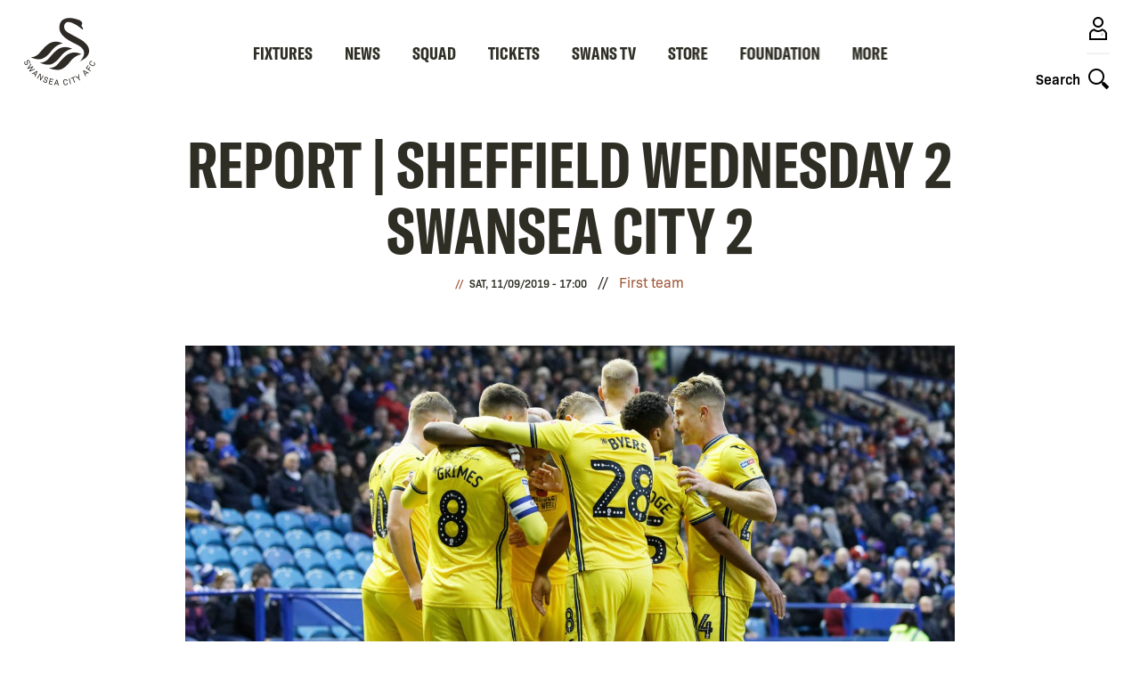

--- FILE ---
content_type: text/html; charset=UTF-8
request_url: https://www.swanseacity.com/news/report-sheffield-wednesday-2-swansea-city-2
body_size: 27472
content:
<!DOCTYPE html>
<html lang="en" dir="ltr" prefix="og: https://ogp.me/ns#">
  <head>
    <meta charset="utf-8" />
<script async="async" src="https://pagead2.googlesyndication.com/tag/js/gpt.js"></script>
<script type="text/javascript">window.ClubcastRegistry = window.ClubcastRegistry || [];</script>
<meta name="apple-itunes-app" content="app-id=1236750885" />
<script type="text/javascript">(function(w,d,s,l,i){w[l]=w[l]||[];var f=d.getElementsByTagName(s)[0],e=d.createElement(s);e.async=true;
e.src='https://api.clubcast.co.uk/analytics/cda.js?id='+i;f.parentNode.insertBefore(e,f);w.cde=w.cde||[];})
(window,document,'script','cda','scf');</script>
<meta name="description" content="Ben Wilmot snatched a point for Swansea City as they kept their unbeaten away record intact in a dramatic finish at Hillsborough." />
<link rel="canonical" href="https://www.swanseacity.com/news/report-sheffield-wednesday-2-swansea-city-2" />
<link rel="image_src" href="https://cdn.swanseacity.com/sites/default/files/styles/og_image_style_2_1/public/2019-11/Sheffield%20Wednesday%20cele.jpg?itok=Z1lONpgp" />
<meta property="og:url" content="https://www.swanseacity.com/news/report-sheffield-wednesday-2-swansea-city-2" />
<meta property="og:title" content="Report | Sheffield Wednesday 2 Swansea City 2 | Swansea" />
<meta property="og:description" content="Ben Wilmot snatched a point for Swansea City as they kept their unbeaten away record intact in a dramatic finish at Hillsborough." />
<meta property="og:image" content="https://cdn.swanseacity.com/sites/default/files/styles/og_image_style_2_1/public/2019-11/Sheffield%20Wednesday%20cele.jpg?itok=Z1lONpgp" />
<meta name="twitter:card" content="summary_large_image" />
<meta name="twitter:title" content="Report | Sheffield Wednesday 2 Swansea City 2 | Swansea" />
<meta name="twitter:description" content="Ben Wilmot snatched a point for Swansea City as they kept their unbeaten away record intact in a dramatic finish at Hillsborough." />
<meta name="twitter:image" content="https://cdn.swanseacity.com/sites/default/files/styles/og_image_style_2_1/public/2019-11/Sheffield%20Wednesday%20cele.jpg?itok=Z1lONpgp" />
<meta name="facebook-domain-verification" content="zybpo4t5sw6fumsezmnyg3mx7te31" />
<meta name="google-site-verification" content="OAV9T3kq0FwSVZT6J5COGYzE3XgpdYuihaOI41v13us" />
<meta name="msapplication-TileColor" content="#2e2a25" />
<meta name="theme-color" content="#2e2a25" />
<meta name="Generator" content="Drupal 10 (https://www.drupal.org)" />
<meta name="MobileOptimized" content="width" />
<meta name="HandheldFriendly" content="true" />
<meta name="viewport" content="width=device-width, initial-scale=1.0" />
<style type="text/css">#m-ad-slot-41120 { width: 300px; height: 250px; }</style>
<style type="text/css">#m-ad-slot-41119 { width: 300px; height: 250px; }</style>
<style type="text/css">#m-ad-slot-41118 { width: 300px; height: 250px; }</style>
<style type="text/css">#m-ad-slot-40944 { width: 300px; height: 250px; }</style>
<style type="text/css">#m-ad-slot-40943 { width: 300px; height: 250px; }</style>
<style type="text/css">#m-ad-slot-40942 { width: 300px; height: 250px; }</style>
<link rel="manifest" href="/site.webmanifest" />
<link rel="apple-touch-icon" sizes="180x180" href="https://cdn.swanseacity.com/sites/default/files/favicons/apple-touch-icon.png" />
<link rel="icon" type="image/png" sizes="32x32" href="https://cdn.swanseacity.com/sites/default/files/favicons/favicon-32x32.png" />
<link rel="icon" type="image/png" sizes="16x16" href="https://cdn.swanseacity.com/sites/default/files/favicons/favicon-16x16.png" />
<link rel="manifest" href="https://cdn.swanseacity.com/sites/default/files/favicons/site.webmanifest" />
<link rel="mask-icon" href="https://cdn.swanseacity.com/sites/default/files/favicons/safari-pinned-tab.svg" color="#2e2a25" />
<link rel="alternate" hreflang="en" href="https://www.swanseacity.com/news/report-sheffield-wednesday-2-swansea-city-2" />
<script>(function(w,d,s,l,i){w[l]=w[l]||[];w[l].push({'gtm.start':new Date().getTime(),event:'gtm.js'});var f=d.getElementsByTagName(s)[0];var j=d.createElement(s);var dl=l!='dataLayer'?'&l='+l:'';j.src='https://www.googletagmanager.com/gtm.js?id='+i+dl+'';j.async=true;f.parentNode.insertBefore(j,f);})(window,document,'script','dataLayer','GTM-W8MRJNL');</script>

    <title>Report | Sheffield Wednesday 2 Swansea City 2 | Swansea</title>
    <link rel="stylesheet" media="all" href="/sites/default/files/css/css_HgNyKfV7bOgYswRVHOaKxpvmAqdGWbkWTRk_pR-E3oU.css?delta=0&amp;language=en&amp;theme=swansea&amp;include=[base64]" />
<link rel="stylesheet" media="all" href="/sites/default/files/css/css_65IA831Cx9iDb_2UZdLbqvMS_4U8c7MSZwGkPvbJu4A.css?delta=1&amp;language=en&amp;theme=swansea&amp;include=[base64]" />
<link rel="stylesheet" media="all" href="/themes/custom/clubcast/css/node_article_full.31d6cfe0d16ae931b73c.css?t9a55m" />
<link rel="stylesheet" media="all" href="https://use.typekit.net/grl5xoa.css" />
<link rel="stylesheet" media="all" href="/themes/custom/swansea/css/style.159b862eed57dea93027.css?t9a55m" />
<link rel="stylesheet" media="all" href="/themes/custom/swansea/css/targeting_badge.7a2ebc0cfc31036a6c41.css?t9a55m" />
<link rel="stylesheet" media="all" href="/themes/custom/clubcast/css/related_news.ac6d200fcad604cc2e0a.css?t9a55m" />
<link rel="stylesheet" media="all" href="/themes/custom/swansea/css/textarea.9600e3ef2db9514fa689.css?t9a55m" />
<link rel="stylesheet" media="all" href="/themes/custom/swansea/css/cookie_consent.c2c9ab90b446f644adcf.css?t9a55m" />
<link rel="stylesheet" media="all" href="/sites/default/files/css/css_O9KkG1eauTR0rvZoWERcSTEfApY-OEPdFUHSpbvyQlg.css?delta=9&amp;language=en&amp;theme=swansea&amp;include=[base64]" />

    <script src="/sites/default/files/asset_injector/js/migrated_header_scripts_0-b0890c5856b4bdfa9a4cbefc5262078f.js?t9a55m"></script>
<script src="/sites/default/files/js/js_qCnU-VuBk2QjNqz-iU9jPzQqPCyf1OSAujZuCYWtFcI.js?scope=header&amp;delta=1&amp;language=en&amp;theme=swansea&amp;include=eJydjkEOwkAIRS_UiHohQhnUaXUwfHp_J9F0Vi50Qfi8_xYIYMm1LabpQQsOj3oNSSt8cU8LhkZ9Jvg4yXf3ZlL-dE8_uOdJ79usgqQP2gFLAfUZQN3XavRe_WqwlqMukkIZoqvFoID3T2bfWqGeX8-EcVE"></script>

  </head>
  <body class="path-node page-node-type-article">
        <a href="#main-content" class="visually-hidden focusable skip-link">
      Skip to main content
    </a>
    <noscript><iframe src="https://www.googletagmanager.com/ns.html?id=GTM-W8MRJNL" height="0" width="0" style="display:none;visibility:hidden"></iframe></noscript>
      <div class="dialog-off-canvas-main-canvas" data-off-canvas-main-canvas>
    <div class="layout-container">
  <header class="o-header" role="banner">
        <button class="m-menu-button js--toggle-nav-menu" type="button">
            <span class="m-menu-button__box">
            <span class="m-menu-button__inner"></span>
            </span>
        </button>

        <a href="https://www.swanseacity.com/">
          <img width="80" height="80" class="o-header__logo" src="/themes/custom/swansea/files/Swans-23-24-Primary-Logo-CC.svg" />
        </a>

        <div class="o-header__actions-container">
                        <a class="m-account-link" href="https://login.swanseacity.com/Auth/Login?successredirecturl=https%3A//www.swanseacity.com/sso/sa/sports_alliance/login%3Ffinally%3D/&amp;returnvisitorurl=/&amp;tenantid=Sb2TPD1vn0al-oSLohNJ0A">
                <span class="o-header__actions-label mobile-login"></span>
                <svg class="m-account-link__icon" width="40px" height="40px" viewBox="0 0 40 40" version="1.1" xmlns="http://www.w3.org/2000/svg" xmlns:xlink="http://www.w3.org/1999/xlink">
                  <title>Login</title>
                  <g id="Assets/Icon/Profile" stroke="none" stroke-width="1" fill="none" fill-rule="evenodd">
                    <g id="Swan" opacity="0.5" transform="translate(22.250000, 25.000000)" fill="#000000">
                      <path d="M2.8736132,2.50397216 C2.89799466,2.48277366 3.51548863,1.93530478 2.72083119,1.54755677 C2.21633225,1.30087748 1.86569754,1.10245184 1.7304218,0.786766008 C1.63754307,0.568224072 1.70285738,0.306712196 1.78612357,0.20804048 C1.78612357,0.20804048 2.01052215,-0.188747137 2.82478661,0.113633928 C2.82478661,0.113633928 3.13092357,0.221345247 2.965919,0.43084758 C2.965919,0.43084758 3.00837967,0.501381942 3.05134961,0.590504782 C3.08260626,0.657346913 3.07305738,0.690767978 3.0030323,0.647798037 C3.0030323,0.647798037 2.20729265,-0.0476784124 1.99352515,0.362413971 C1.99352515,0.362413971 1.91764342,0.508830065 2.01580586,0.688667225 C2.09754424,0.797970022 2.16273123,0.827635196 2.29062251,0.90192545 C2.48739301,1.00588088 2.62056799,1.0764789 2.8656558,1.21175464 C2.8656558,1.21175464 3.37913068,1.46422691 3.41471616,1.84408119 C3.43483246,2.05784869 3.33832515,2.30822021 2.8736132,2.50397216" id="Fill-14"></path>
                      <path d="M1.89379669,1.47324105 C1.89379669,1.47324105 1.73783172,1.46579293 1.46677097,1.65893485 C1.20895133,1.84615648 1.13682549,2.1055676 0.771294523,2.31723435 C0.457773103,2.49923592 0,2.2652248 0,2.2652248 C0,2.2652248 0.176081269,2.28756917 0.369223195,2.16502527 C0.567585174,2.0392984 0.841892544,1.57140349 1.19411874,1.42339592 C1.54685421,1.27487907 1.89379669,1.47324105 1.89379669,1.47324105" id="Fill-12"></path>
                      <path d="M2.43542802,1.78678157 C2.43542802,1.78678157 2.28105453,1.77933345 2.0084023,1.97247537 C1.75058266,2.159697 1.67839316,2.41910812 1.31292585,2.63077486 C0.999404432,2.81271278 0.54156767,2.57876532 0.54156767,2.57876532 C0.54156767,2.57876532 0.717712598,2.60104603 0.910790865,2.47850213 C1.1092165,2.35226599 1.38352387,1.88494401 1.73575007,1.73687278 C2.08848554,1.58835593 2.43542802,1.78678157 2.43542802,1.78678157" id="Fill-10"></path>
                      <path d="M2.97705935,2.10029026 C2.97705935,2.10029026 2.82268586,2.09284213 2.55213438,2.28598406 C2.29221399,2.47320568 2.23702148,2.71619274 1.87155418,2.92728655 C1.5579691,3.10928813 1.083199,2.89227401 1.083199,2.89227401 C1.083199,2.89227401 1.25934393,2.91461838 1.45242219,2.79201081 C1.65084783,2.66577468 1.92509154,2.1984527 2.27731774,2.05044513 C2.63011687,1.90186462 2.97705935,2.10029026 2.97705935,2.10029026" id="Fill-8"></path>
                    </g>
                    <path d="M20,7 C23.3137085,7 26,9.6862915 26,13 C26,16.3137085 23.3137085,19 20,19 C16.6862915,19 14,16.3137085 14,13 C14,9.6862915 16.6862915,7 20,7 Z M20,9 C17.790861,9 16,10.790861 16,13 C16,15.209139 17.790861,17 20,17 C22.209139,17 24,15.209139 24,13 C24,10.790861 22.209139,9 20,9 Z" id="Oval" fill="#000000" fill-rule="nonzero"></path>
                    <path d="M15.6985034,20.1804847 C16.7882868,21.3036174 18.3128189,22 20,22 C21.6871811,22 23.2117132,21.3036174 24.301845,20.1826037 C26.7568301,20.7129415 28.8509396,22.3883424 29.8889977,24.7362666 L30,25 L30,33 L10,33 L10,25 C10.9943735,22.5140662 13.1521944,20.7326702 15.6985034,20.1804847 Z M15.215,22.409 L15.1502123,22.4349094 C13.8223918,22.9727736 12.7217781,23.9774277 12.0685639,25.2735209 L12,25.415 L12,31 L28,31 L28,25.418 L27.9498447,25.3102401 C27.2996228,23.9972511 26.1923158,22.9809347 24.8569993,22.4389716 L24.784,22.411 L24.5785788,22.5611712 C23.3381292,23.4281999 21.8646562,23.9341454 20.3116222,23.9940018 L20,24 C18.3318306,24 16.7429721,23.4853898 15.4199276,22.5590966 L15.215,22.409 Z" id="Combined-Shape" fill="#000000" fill-rule="nonzero"></path>
                  </g>
                </svg>
            </a>
                        <button class="m-search-toggle js--toggle-search">
                <span class="o-header__actions-label">Search</span>
                <svg class="m-search-toggle__icon" width="40" height="40" viewBox="0 0 40 40" version="1.1" xmlns="http://www.w3.org/2000/svg" xmlns:xlink="http://www.w3.org/1999/xlink">
                    <title>Toggle Search</title>
                    <g id="Assets/Icon/Search" stroke="none" stroke-width="1" fill="none" fill-rule="evenodd">
                        <path d="M18,9 C22.9705627,9 27,13.0294373 27,18 C27,22.9705627 22.9705627,27 18,27 C13.0294373,27 9,22.9705627 9,18 C9,13.0294373 13.0294373,9 18,9 Z M18,11 C14.1340068,11 11,14.1340068 11,18 C11,21.8659932 14.1340068,25 18,25 C21.8659932,25 25,21.8659932 25,18 C25,14.1340068 21.8659932,11 18,11 Z" id="Oval" fill="#000000" fill-rule="nonzero"></path>
                        <rect id="Rectangle" fill="#000000" transform="translate(27.000000, 27.000000) rotate(-45.000000) translate(-27.000000, -27.000000) " x="26" y="23" width="2" height="8"></rect>
                        <rect id="Rectangle" fill="#000000" transform="translate(28.121320, 28.121320) rotate(-45.000000) translate(-28.121320, -28.121320) " x="26.1213203" y="24.1213203" width="4" height="8"></rect>
                    </g>
                </svg>
                                <svg class="m-search-toggle__icon--close" width="40" height="40" viewBox="0 0 40 40" version="1.1" xmlns="http://www.w3.org/2000/svg" xmlns:xlink="http://www.w3.org/1999/xlink">
                    <title>Close search</title>
                    <g id="Assets/Icon/Close" stroke="none" stroke-width="1" fill="none" fill-rule="evenodd">
                        <line x1="7" y1="20.5" x2="33" y2="20.5" id="Line" stroke="#120E0B" stroke-width="2" transform="translate(20.000000, 20.500000) rotate(45.000000) translate(-20.000000, -20.500000) "></line>
                        <line x1="7" y1="20.5" x2="33" y2="20.5" id="Line" stroke="#120E0B" stroke-width="2" transform="translate(20.000000, 20.500000) rotate(-45.000000) translate(-20.000000, -20.500000) "></line>
                    </g>
                </svg>
            </button>
        </div>

    
  </header>

    <div class="region region-primary-menu">
    <nav role="navigation" aria-labelledby="block-meganavigation-menu" id="block-meganavigation" class="block block-menu navigation menu--mega-navigation m-main-nav">
            
  <h2 class="visually-hidden" id="block-meganavigation-menu">Mega Navigation</h2>
  

        
    
          <div class="o-main-navigation">
      <div class="o-main-navigation__first-level" data-responsive-menu="small-accordion medium-dropdown large-dropdown">
        <ul class="o-main-navigation__menu no-bullet">
                                                  
                                      <li class="o-main-navigation__menu-item o-main-navigation__menu-item--has-submenu">
                                            <a href="/fixture/list/149" class="o-main-navigation__link" data-drupal-link-system-path="fixture/list/149">Fixtures</a>

                              
            <div  data-parent="Fixtures" class="o-main-navigation__second-level">
        <button class="o-main-navigation__back js--close-sub-menu">
          <svg class="o-main-navigation__back-arrow" width="12px" height="21px" viewBox="0 0 12 21" version="1.1" xmlns="http://www.w3.org/2000/svg" xmlns:xlink="http://www.w3.org/1999/xlink">
              <g stroke="none" stroke-width="1" fill="none" fill-rule="evenodd" stroke-linecap="round">
                  <g transform="translate(-347.000000, -13.000000)" stroke="#2D2D2C" stroke-width="2">
                      <polyline transform="translate(353.000000, 23.500000) rotate(-90.000000) translate(-353.000000, -23.500000) " points="362 19 353 28 344 19"></polyline>
                  </g>
              </g>
          </svg>
          Back
        </button>
        <ul class="o-main-navigation__submenu no-bullet">
          <li class="o-main-navigation__submenu-title">
            Fixtures
          </li>

                                                    
                                      <li class="o-main-navigation__submenu-item">
                                            <a href="/fixture/list/149" class="o-main-navigation__submenu-item o-main-navigation__link" data-drupal-link-system-path="fixture/list/149">Fixtures &amp; Results</a>

                                  </li>
                                      
                                      <li class="o-main-navigation__submenu-item">
                                            <a href="/table/149" class="o-main-navigation__submenu-item o-main-navigation__link" data-drupal-link-system-path="table/149">League Table</a>

                                  </li>
                                      
                                      <li class="o-main-navigation__submenu-item">
                                            <a href="/tv-selection-dates" class="o-main-navigation__submenu-item o-main-navigation__link" data-drupal-link-system-path="node/13708">TV Selection Dates</a>

                                  </li>
                </ul>
      </div>
            
                <svg class="o-main-navigation__link-arrow" width="12px" height="21px" viewBox="0 0 12 21" version="1.1" xmlns="http://www.w3.org/2000/svg" xmlns:xlink="http://www.w3.org/1999/xlink">
                    <g stroke="none" stroke-width="1" fill="none" fill-rule="evenodd" stroke-linecap="round">
                        <g transform="translate(-347.000000, -13.000000)" stroke="#2D2D2C" stroke-width="2">
                            <polyline transform="translate(353.000000, 23.500000) rotate(-90.000000) translate(-353.000000, -23.500000) " points="362 19 353 28 344 19"></polyline>
                        </g>
                    </g>
                </svg>
                                    </li>
                                      
                                      <li class="o-main-navigation__menu-item o-main-navigation__menu-item--has-submenu">
                                            <a href="/news" class="o-main-navigation__link" data-drupal-link-system-path="news">News</a>

                              
            <div  data-parent="News" class="o-main-navigation__second-level">
        <button class="o-main-navigation__back js--close-sub-menu">
          <svg class="o-main-navigation__back-arrow" width="12px" height="21px" viewBox="0 0 12 21" version="1.1" xmlns="http://www.w3.org/2000/svg" xmlns:xlink="http://www.w3.org/1999/xlink">
              <g stroke="none" stroke-width="1" fill="none" fill-rule="evenodd" stroke-linecap="round">
                  <g transform="translate(-347.000000, -13.000000)" stroke="#2D2D2C" stroke-width="2">
                      <polyline transform="translate(353.000000, 23.500000) rotate(-90.000000) translate(-353.000000, -23.500000) " points="362 19 353 28 344 19"></polyline>
                  </g>
              </g>
          </svg>
          Back
        </button>
        <ul class="o-main-navigation__submenu no-bullet">
          <li class="o-main-navigation__submenu-title">
            News
          </li>

                                                    
                                      <li class="o-main-navigation__submenu-item">
                                            <a href="/news" class="o-main-navigation__submenu-item o-main-navigation__link" data-drupal-link-system-path="news">Latest news</a>

                                  </li>
                                      
                                      <li class="o-main-navigation__submenu-item">
                                            <a href="/news?category=1814" class="o-main-navigation__submenu-item o-main-navigation__link" data-drupal-link-query="{&quot;category&quot;:&quot;1814&quot;}" data-drupal-link-system-path="news">Men&#039;s</a>

                                  </li>
                                      
                                      <li class="o-main-navigation__submenu-item">
                                            <a href="/news?category=1578" class="o-main-navigation__submenu-item o-main-navigation__link" data-drupal-link-query="{&quot;category&quot;:&quot;1578&quot;}" data-drupal-link-system-path="news">Women&#039;s</a>

                                  </li>
                                      
                                      <li class="o-main-navigation__submenu-item">
                                            <a href="/news?category=1568" class="o-main-navigation__submenu-item o-main-navigation__link" data-drupal-link-query="{&quot;category&quot;:&quot;1568&quot;}" data-drupal-link-system-path="news">Club</a>

                                  </li>
                                      
                                      <li class="o-main-navigation__submenu-item">
                                            <a href="/news?category=1579" class="o-main-navigation__submenu-item o-main-navigation__link" data-drupal-link-query="{&quot;category&quot;:&quot;1579&quot;}" data-drupal-link-system-path="news">Ticketing</a>

                                  </li>
                                      
                                      <li class="o-main-navigation__submenu-item">
                                            <a href="/news?category=1573" class="o-main-navigation__submenu-item o-main-navigation__link" data-drupal-link-query="{&quot;category&quot;:&quot;1573&quot;}" data-drupal-link-system-path="news">Academy</a>

                                  </li>
                </ul>
      </div>
            
                <svg class="o-main-navigation__link-arrow" width="12px" height="21px" viewBox="0 0 12 21" version="1.1" xmlns="http://www.w3.org/2000/svg" xmlns:xlink="http://www.w3.org/1999/xlink">
                    <g stroke="none" stroke-width="1" fill="none" fill-rule="evenodd" stroke-linecap="round">
                        <g transform="translate(-347.000000, -13.000000)" stroke="#2D2D2C" stroke-width="2">
                            <polyline transform="translate(353.000000, 23.500000) rotate(-90.000000) translate(-353.000000, -23.500000) " points="362 19 353 28 344 19"></polyline>
                        </g>
                    </g>
                </svg>
                                    </li>
                                      
                                      <li class="o-main-navigation__menu-item o-main-navigation__menu-item--has-submenu">
                                            <a href="/players/149" class="o-main-navigation__link" data-drupal-link-system-path="players/149">Squad</a>

                              
            <div  data-parent="Squad" class="o-main-navigation__second-level">
        <button class="o-main-navigation__back js--close-sub-menu">
          <svg class="o-main-navigation__back-arrow" width="12px" height="21px" viewBox="0 0 12 21" version="1.1" xmlns="http://www.w3.org/2000/svg" xmlns:xlink="http://www.w3.org/1999/xlink">
              <g stroke="none" stroke-width="1" fill="none" fill-rule="evenodd" stroke-linecap="round">
                  <g transform="translate(-347.000000, -13.000000)" stroke="#2D2D2C" stroke-width="2">
                      <polyline transform="translate(353.000000, 23.500000) rotate(-90.000000) translate(-353.000000, -23.500000) " points="362 19 353 28 344 19"></polyline>
                  </g>
              </g>
          </svg>
          Back
        </button>
        <ul class="o-main-navigation__submenu no-bullet">
          <li class="o-main-navigation__submenu-title">
            Squad
          </li>

                                                    
                                      <li class="o-main-navigation__submenu-item">
                                            <a href="/players/149" class="o-main-navigation__submenu-item o-main-navigation__link" data-drupal-link-system-path="players/149">First team</a>

                                  </li>
                                      
                                      <li class="o-main-navigation__submenu-item">
                                            <a href="/players/1293" class="o-main-navigation__submenu-item o-main-navigation__link" data-drupal-link-system-path="players/1293">U21s</a>

                                  </li>
                                      
                                      <li class="o-main-navigation__submenu-item">
                                            <a href="/players/226" class="o-main-navigation__submenu-item o-main-navigation__link" data-drupal-link-system-path="players/226">U18s</a>

                                  </li>
                                      
                                      <li class="o-main-navigation__submenu-item">
                                            <a href="/players/259" class="o-main-navigation__submenu-item o-main-navigation__link" data-drupal-link-system-path="players/259">Women</a>

                                  </li>
                </ul>
      </div>
            
                <svg class="o-main-navigation__link-arrow" width="12px" height="21px" viewBox="0 0 12 21" version="1.1" xmlns="http://www.w3.org/2000/svg" xmlns:xlink="http://www.w3.org/1999/xlink">
                    <g stroke="none" stroke-width="1" fill="none" fill-rule="evenodd" stroke-linecap="round">
                        <g transform="translate(-347.000000, -13.000000)" stroke="#2D2D2C" stroke-width="2">
                            <polyline transform="translate(353.000000, 23.500000) rotate(-90.000000) translate(-353.000000, -23.500000) " points="362 19 353 28 344 19"></polyline>
                        </g>
                    </g>
                </svg>
                                    </li>
                                      
                                      <li class="o-main-navigation__menu-item o-main-navigation__menu-item--has-submenu">
                                            <a href="https://www.eticketing.co.uk/swanstickets/" class="o-main-navigation__link">Tickets</a>

                              
            <div  data-parent="Tickets" class="o-main-navigation__second-level">
        <button class="o-main-navigation__back js--close-sub-menu">
          <svg class="o-main-navigation__back-arrow" width="12px" height="21px" viewBox="0 0 12 21" version="1.1" xmlns="http://www.w3.org/2000/svg" xmlns:xlink="http://www.w3.org/1999/xlink">
              <g stroke="none" stroke-width="1" fill="none" fill-rule="evenodd" stroke-linecap="round">
                  <g transform="translate(-347.000000, -13.000000)" stroke="#2D2D2C" stroke-width="2">
                      <polyline transform="translate(353.000000, 23.500000) rotate(-90.000000) translate(-353.000000, -23.500000) " points="362 19 353 28 344 19"></polyline>
                  </g>
              </g>
          </svg>
          Back
        </button>
        <ul class="o-main-navigation__submenu no-bullet">
          <li class="o-main-navigation__submenu-title">
            Tickets
          </li>

                                                    
                                      <li class="o-main-navigation__submenu-item">
                                            <a href="https://www.eticketing.co.uk/swanstickets/?utm_source=Website&amp;utm_medium=Referral&amp;utm_campaign=Tickets&amp;utm_content=MenuLink" class="o-main-navigation__submenu-item o-main-navigation__link">Purchase Tickets</a>

                                  </li>
                                      
                                      <li class="o-main-navigation__submenu-item">
                                            <a href="/season-tickets" class="o-main-navigation__submenu-item o-main-navigation__link" data-drupal-link-system-path="node/20377">Season Tickets</a>

                                  </li>
                                      
                                      <li class="o-main-navigation__submenu-item">
                                            <a href="/ticketing-information" class="o-main-navigation__submenu-item o-main-navigation__link" data-drupal-link-system-path="node/21569">Ticketing Information</a>

                                  </li>
                                      
                                      <li class="o-main-navigation__submenu-item">
                                            <a href="/memberships" class="o-main-navigation__submenu-item o-main-navigation__link" data-drupal-link-system-path="node/116">Memberships</a>

                                  </li>
                                      
                                      <li class="o-main-navigation__submenu-item">
                                            <a href="/hospitality" class="o-main-navigation__submenu-item o-main-navigation__link" data-drupal-link-system-path="node/117">Hospitality</a>

                                  </li>
                                      
                                      <li class="o-main-navigation__submenu-item">
                                            <a href="/club/stadium-tours" class="o-main-navigation__submenu-item o-main-navigation__link" data-drupal-link-system-path="node/13514">Stadium Tours</a>

                                  </li>
                                      
                                      <li class="o-main-navigation__submenu-item">
                                            <a href="/junior-jacks" class="o-main-navigation__submenu-item o-main-navigation__link" data-drupal-link-system-path="node/24432">For Junior Jacks</a>

                                  </li>
                </ul>
      </div>
            
                <svg class="o-main-navigation__link-arrow" width="12px" height="21px" viewBox="0 0 12 21" version="1.1" xmlns="http://www.w3.org/2000/svg" xmlns:xlink="http://www.w3.org/1999/xlink">
                    <g stroke="none" stroke-width="1" fill="none" fill-rule="evenodd" stroke-linecap="round">
                        <g transform="translate(-347.000000, -13.000000)" stroke="#2D2D2C" stroke-width="2">
                            <polyline transform="translate(353.000000, 23.500000) rotate(-90.000000) translate(-353.000000, -23.500000) " points="362 19 353 28 344 19"></polyline>
                        </g>
                    </g>
                </svg>
                                    </li>
                                      
                                      <li class="o-main-navigation__menu-item o-main-navigation__menu-item--has-submenu">
                                            <a href="/swans-tv" class="o-main-navigation__link" data-drupal-link-system-path="node/13707">Swans TV</a>

                              
            <div  data-parent="Swans TV" class="o-main-navigation__second-level">
        <button class="o-main-navigation__back js--close-sub-menu">
          <svg class="o-main-navigation__back-arrow" width="12px" height="21px" viewBox="0 0 12 21" version="1.1" xmlns="http://www.w3.org/2000/svg" xmlns:xlink="http://www.w3.org/1999/xlink">
              <g stroke="none" stroke-width="1" fill="none" fill-rule="evenodd" stroke-linecap="round">
                  <g transform="translate(-347.000000, -13.000000)" stroke="#2D2D2C" stroke-width="2">
                      <polyline transform="translate(353.000000, 23.500000) rotate(-90.000000) translate(-353.000000, -23.500000) " points="362 19 353 28 344 19"></polyline>
                  </g>
              </g>
          </svg>
          Back
        </button>
        <ul class="o-main-navigation__submenu no-bullet">
          <li class="o-main-navigation__submenu-title">
            Swans TV
          </li>

                                                    
                                      <li class="o-main-navigation__submenu-item">
                                            <a href="/video/packages" class="o-main-navigation__submenu-item o-main-navigation__link" data-drupal-link-system-path="video/packages">Streaming Passes</a>

                                  </li>
                                      
                                      <li class="o-main-navigation__submenu-item">
                                            <a href="/swans-tv" class="o-main-navigation__submenu-item o-main-navigation__link" data-drupal-link-system-path="node/13707">Latest Videos</a>

                                  </li>
                                      
                                      <li class="o-main-navigation__submenu-item">
                                            <a href="/video-matchday" class="o-main-navigation__submenu-item o-main-navigation__link" data-drupal-link-system-path="node/29473">Matchday</a>

                                  </li>
                                      
                                      <li class="o-main-navigation__submenu-item">
                                            <a href="/video-features" class="o-main-navigation__submenu-item o-main-navigation__link" data-drupal-link-system-path="node/29476">Features</a>

                                  </li>
                                      
                                      <li class="o-main-navigation__submenu-item">
                                            <a href="/video-archive" class="o-main-navigation__submenu-item o-main-navigation__link" data-drupal-link-system-path="node/29477">From The Archive</a>

                                  </li>
                                      
                                      <li class="o-main-navigation__submenu-item">
                                            <a href="/video-women" class="o-main-navigation__submenu-item o-main-navigation__link" data-drupal-link-system-path="node/29565">Women</a>

                                  </li>
                                      
                                      <li class="o-main-navigation__submenu-item">
                                            <a href="/video-academy" class="o-main-navigation__submenu-item o-main-navigation__link" data-drupal-link-system-path="node/29562">Academy</a>

                                  </li>
                                      
                                      <li class="o-main-navigation__submenu-item">
                                            <a href="/podcast" class="o-main-navigation__submenu-item o-main-navigation__link" data-drupal-link-system-path="node/22505">Podcast</a>

                                  </li>
                </ul>
      </div>
            
                <svg class="o-main-navigation__link-arrow" width="12px" height="21px" viewBox="0 0 12 21" version="1.1" xmlns="http://www.w3.org/2000/svg" xmlns:xlink="http://www.w3.org/1999/xlink">
                    <g stroke="none" stroke-width="1" fill="none" fill-rule="evenodd" stroke-linecap="round">
                        <g transform="translate(-347.000000, -13.000000)" stroke="#2D2D2C" stroke-width="2">
                            <polyline transform="translate(353.000000, 23.500000) rotate(-90.000000) translate(-353.000000, -23.500000) " points="362 19 353 28 344 19"></polyline>
                        </g>
                    </g>
                </svg>
                                    </li>
                                      
                                      <li class="o-main-navigation__menu-item">
                                            <a href="https://www.store.swanseacity.com" class="o-main-navigation__link">Store</a>

                                  </li>
                                      
                                      <li class="o-main-navigation__menu-item">
                                            <a href="/swansea-city-afc-foundation" class="o-main-navigation__link">Foundation</a>

                                  </li>
                                      
                                      <li class="o-main-navigation__menu-item o-main-navigation__menu-item--has-submenu">
                                            <a href="" class="o-main-navigation__link">More</a>

                              
            <div  data-parent="More" class="o-main-navigation__second-level">
        <button class="o-main-navigation__back js--close-sub-menu">
          <svg class="o-main-navigation__back-arrow" width="12px" height="21px" viewBox="0 0 12 21" version="1.1" xmlns="http://www.w3.org/2000/svg" xmlns:xlink="http://www.w3.org/1999/xlink">
              <g stroke="none" stroke-width="1" fill="none" fill-rule="evenodd" stroke-linecap="round">
                  <g transform="translate(-347.000000, -13.000000)" stroke="#2D2D2C" stroke-width="2">
                      <polyline transform="translate(353.000000, 23.500000) rotate(-90.000000) translate(-353.000000, -23.500000) " points="362 19 353 28 344 19"></polyline>
                  </g>
              </g>
          </svg>
          Back
        </button>
        <ul class="o-main-navigation__submenu no-bullet">
          <li class="o-main-navigation__submenu-title">
            More
          </li>

                                                    
                                      <li class="o-main-navigation__submenu-item">
                                            <a href="https://stadium.swanseacity.com/" class="o-main-navigation__submenu-item o-main-navigation__link">Events</a>

                                  </li>
                                      
                                      <li class="o-main-navigation__submenu-item">
                                            <a href="/matchday" class="o-main-navigation__submenu-item o-main-navigation__link" data-drupal-link-system-path="node/21869">Matchday</a>

                                  </li>
                                      
                                      <li class="o-main-navigation__submenu-item">
                                            <a href="/commercial" class="o-main-navigation__submenu-item o-main-navigation__link" data-drupal-link-system-path="node/13549">Commercial</a>

                                  </li>
                                      
                                      <li class="o-main-navigation__submenu-item">
                                            <a href="/club" class="o-main-navigation__submenu-item o-main-navigation__link" data-drupal-link-system-path="node/129">Club</a>

                                  </li>
                                      
                                      <li class="o-main-navigation__submenu-item">
                                            <a href="/fans" class="o-main-navigation__submenu-item o-main-navigation__link" data-drupal-link-system-path="node/13557">Fans</a>

                                  </li>
                                      
                                      <li class="o-main-navigation__submenu-item">
                                            <a href="/youth" class="o-main-navigation__submenu-item o-main-navigation__link" data-drupal-link-system-path="node/13561">Youth </a>

                                  </li>
                                      
                                      <li class="o-main-navigation__submenu-item">
                                            <a href="/vacancies" class="o-main-navigation__submenu-item o-main-navigation__link" data-drupal-link-system-path="node/17921">Vacancies</a>

                                  </li>
                </ul>
      </div>
            
                <svg class="o-main-navigation__link-arrow" width="12px" height="21px" viewBox="0 0 12 21" version="1.1" xmlns="http://www.w3.org/2000/svg" xmlns:xlink="http://www.w3.org/1999/xlink">
                    <g stroke="none" stroke-width="1" fill="none" fill-rule="evenodd" stroke-linecap="round">
                        <g transform="translate(-347.000000, -13.000000)" stroke="#2D2D2C" stroke-width="2">
                            <polyline transform="translate(353.000000, 23.500000) rotate(-90.000000) translate(-353.000000, -23.500000) " points="362 19 353 28 344 19"></polyline>
                        </g>
                    </g>
                </svg>
                                    </li>
                </ul>
      </div>
              </div>
            


  </nav>
<div class="views-exposed-form m-form-exposed o-header-search m-search block block-views block-views-exposed-filter-blockcc-search-page-1" data-drupal-selector="views-exposed-form-cc-search-page-1" id="block-swansea-exposedformcc-searchpage-1">
  
    
      <form action="/search" method="get" id="views-exposed-form-cc-search-page-1" accept-charset="UTF-8">
  <div class="form--inline clearfix">
  <div class="js-form-item form-item js-form-type-textfield form-type-textfield js-form-item-results-for form-item-results-for">
      <label for="edit-results-for">Search</label>
        <input data-drupal-selector="edit-results-for" type="text" id="edit-results-for" name="results_for" value="" size="30" maxlength="128" class="form-text" />

        </div>
<div data-drupal-selector="edit-actions" class="form-actions js-form-wrapper form-wrapper" id="edit-actions"><input data-drupal-selector="edit-submit-cc-search" type="submit" id="edit-submit-cc-search" value="Apply" class="button js-form-submit form-submit" />
</div>

</div>

</form>

  </div>

  </div>

  

  

    <div class="region region-highlighted">
    <div data-drupal-messages-fallback class="hidden"></div>

  </div>


  

  <main role="main">
    <a id="main-content" tabindex="-1"></a>
    <div class="layout-content">
        <div class="region region-content">
    <div id="block-swansea-content" class="block block-system block-system-main-block">
  
    
      

<article class="node node--type-article node--promoted node--view-mode-full">
  
  <div class="grid-container full">
    <div class="grid-x grid-padding-x">
      <div class="cell small-12 large-10 large-offset-1">
        <div class="o-article-header">
          <h1 class="o-article-header__title text-uppercase">
  <div class="field field--name-field-display-title field--type-string field--label-hidden field__item">
          Report | Sheffield Wednesday 2 Swansea City 2
      </div>
</h1>
          <div class="o-article-header__date">
            <span class="js--reltime" data-timestamp="1573318833">Sat, 11/09/2019 - 17:00</span>
          </div>
                      <div class="o-article-header__tag">
              First team
            </div>
                  </div>
        <div class="grid-x">
          <div class="cell small-12 large-10 large-offset-1">
            <!-- Article Start -->
            <div class="o-article-copy">
              <!-- Article Start -->
      <div class="field field--name-field-content field--type-entity-reference-revisions field--label-hidden field__items">
              <div class="field__item">  <figure class="m-full-image paragraph paragraph--type--full-image paragraph--view-mode--default">
          <div class="m-full-image__inner">
        
  <div class="o-full-image field field--name-field-image-media field--type-entity-reference field--label-hidden field__items">
        <div class="field__item">    <img loading="lazy" style="object-fit: cover; object-position: 50% 50%; font-family: &#039;object-fit:cover;object-position:50% 50%&#039;" srcset="https://cdn.swanseacity.com/sites/default/files/styles/cc_320x180/public/2019-11/Sheffield%20Wednesday%20cele.jpg?itok=2w2GkreI 320w, https://cdn.swanseacity.com/sites/default/files/styles/cc_640x360/public/2019-11/Sheffield%20Wednesday%20cele.jpg?itok=mXTWhKmC 640w, https://cdn.swanseacity.com/sites/default/files/styles/cc_960x540/public/2019-11/Sheffield%20Wednesday%20cele.jpg?itok=HBL2Pkz5 960w, https://cdn.swanseacity.com/sites/default/files/styles/cc_1280x720/public/2019-11/Sheffield%20Wednesday%20cele.jpg?itok=hmnZk8m- 1280w, https://cdn.swanseacity.com/sites/default/files/styles/cc_1600x900/public/2019-11/Sheffield%20Wednesday%20cele.jpg?itok=CvOHtz6P 1600w, https://cdn.swanseacity.com/sites/default/files/styles/cc_2000x1125/public/2019-11/Sheffield%20Wednesday%20cele.jpg?itok=3_AumsTZ 2000w" sizes="100vw" width="960" height="540" src="https://cdn.swanseacity.com/sites/default/files/styles/cc_960x540/public/2019-11/Sheffield%20Wednesday%20cele.jpg?itok=HBL2Pkz5" alt="Sheffield Wednesday celebration" />


</div>
  </div>
      </div>
      <figcaption></figcaption>
      </figure>
</div>
              <div class="field__item">  <div class="m-textarea paragraph paragraph--type--textarea paragraph--view-mode--default">
          
  <div class="clearfix text-formatted field field--name-field-main-text field--type-text-long field--label-hidden field__items">
        <div class="field__item"><p>Ben Wilmot snatched a point for Swansea City as they kept their unbeaten away record intact in a dramatic finish at Hillsborough.</p>

<p>Andre Ayew’s close-range finish for his sixth goal of the season had given the Swans a 32nd-minute lead in South Yorkshire.</p>

<p>They looked on course for just a second victory in 15 league trips to face Sheffield Wednesday, but were pegged back with 10 minutes to go as Fernando Forestieri finished from inside the six-yard box.</p>

<p>And they looked set to end up with nothing to show for their efforts as Morgan Fox slammed home in stoppage time after the Swans had been unable to deal with a corner.</p>

<p>But with a heartbreaking defeat in prospect, up popped Wilmot to find the bottom corner in front of the 700 travelling Jacks who had made the journey to South Yorkshire.</p>

<p>There had been little sign of the chaotic finish to come in what was an error-strewn encounter, but three goals in the final 10 minutes plus stoppage time put nerves through the shredder.</p>

<p>And any frustration Steve Cooper and his side will feel at dropping points from a winning position, will surely be tempered by yet another late, late show from the Swans.</p>

<p>Cooper had named an unchanged line-up for the third game running but it was the hosts who started on the front foot, with Wilmot making an important clearance after Steven Fletcher had beaten the offside trap.</p></div>
  </div>
      </div>
</div>
              <div class="field__item">  <figure class="m-full-image paragraph paragraph--type--full-image paragraph--view-mode--default">
          <div class="m-full-image__inner">
        
  <div class="o-full-image field field--name-field-image-media field--type-entity-reference field--label-hidden field__items">
        <div class="field__item">    <img loading="lazy" style="object-fit: cover; object-position: 50% 50%; font-family: &#039;object-fit:cover;object-position:50% 50%&#039;" srcset="https://cdn.swanseacity.com/sites/default/files/styles/cc_320x180/public/2019-11/Sheffield%20Wednesday%20Andre%20Ayew%20cele.jpg?itok=Z5LWYopw 320w, https://cdn.swanseacity.com/sites/default/files/styles/cc_640x360/public/2019-11/Sheffield%20Wednesday%20Andre%20Ayew%20cele.jpg?itok=pRupzoap 640w, https://cdn.swanseacity.com/sites/default/files/styles/cc_960x540/public/2019-11/Sheffield%20Wednesday%20Andre%20Ayew%20cele.jpg?itok=zDL3zY82 960w, https://cdn.swanseacity.com/sites/default/files/styles/cc_1280x720/public/2019-11/Sheffield%20Wednesday%20Andre%20Ayew%20cele.jpg?itok=9p6wDD5q 1280w, https://cdn.swanseacity.com/sites/default/files/styles/cc_1600x900/public/2019-11/Sheffield%20Wednesday%20Andre%20Ayew%20cele.jpg?itok=qj10JO8j 1600w, https://cdn.swanseacity.com/sites/default/files/styles/cc_2000x1125/public/2019-11/Sheffield%20Wednesday%20Andre%20Ayew%20cele.jpg?itok=MjypAvIv 2000w" sizes="100vw" width="960" height="540" src="https://cdn.swanseacity.com/sites/default/files/styles/cc_960x540/public/2019-11/Sheffield%20Wednesday%20Andre%20Ayew%20cele.jpg?itok=zDL3zY82" alt="Sheffield Wednesday Andre Ayew cele" />


</div>
  </div>
      </div>
      <figcaption></figcaption>
      </figure>
</div>
              <div class="field__item">  <div class="m-textarea paragraph paragraph--type--textarea paragraph--view-mode--default">
          
  <div class="clearfix text-formatted field field--name-field-main-text field--type-text-long field--label-hidden field__items">
        <div class="field__item"><p>From the resulting corner Freddie Woodman made an excellent save to deny Jacob Murphy from a well-worked corner routine.</p>

<p>Mike van der Hoorn made a vital header as Atdhe Nuhiu closed in on a Kadeem Harris centre as the pressure continued.</p>

<p>Nuhiu swept an effort over the bar after a loose ball fell for him on the edge of the area.</p>

<p>Swansea could not lift the siege, with Woodman denying Fletcher’s header from a deep corner with Nuhiu sending a follow-up header over via a deflection off Ayew.</p>

<p>Swansea&nbsp;responded, with Ayew getting the benefit of an offside decision to nearly finish a flowing move, only for Liam Palmer to make an important block.</p>

<p>A clever run from Nathan Dyer than caused problems in the Wednesday defence, with Keiren Westwood having to prevent defender Dominic Iorfa putting through his own net.</p>

<p>But the Owls were soon back on the front foot, Fletcher getting above his man to guide a header beyond Woodman only for the ball to hit the post and Swansea to scramble to safety.</p>

<p>And the hosts profligacy was punished when Ayew prodded home from close range after Westwood had been unable to hold a Matt Grimes corner – which Wednesday had conceded when&nbsp;Fox failed to hear his keeper’s call and headed just over his own bar.</p>

<p>It was enough to give the visitors the interval lead, but they were very nearly pegged back early in the second half.</p></div>
  </div>
      </div>
</div>
              <div class="field__item">  <figure class="m-full-image paragraph paragraph--type--full-image paragraph--view-mode--default">
          <div class="m-full-image__inner">
        
  <div class="o-full-image field field--name-field-image-media field--type-entity-reference field--label-hidden field__items">
        <div class="field__item">    <img loading="lazy" style="object-fit: cover; object-position: 50% 50%; font-family: &#039;object-fit:cover;object-position:50% 50%&#039;" srcset="https://cdn.swanseacity.com/sites/default/files/styles/cc_320x180/public/2019-11/Sheffield%20Wednesday%20Ben%20Wilmot.jpg?itok=AsGZTn2G 320w, https://cdn.swanseacity.com/sites/default/files/styles/cc_640x360/public/2019-11/Sheffield%20Wednesday%20Ben%20Wilmot.jpg?itok=aNcjSS0O 640w, https://cdn.swanseacity.com/sites/default/files/styles/cc_960x540/public/2019-11/Sheffield%20Wednesday%20Ben%20Wilmot.jpg?itok=lXlkyhM3 960w, https://cdn.swanseacity.com/sites/default/files/styles/cc_1280x720/public/2019-11/Sheffield%20Wednesday%20Ben%20Wilmot.jpg?itok=0-BuBSWj 1280w, https://cdn.swanseacity.com/sites/default/files/styles/cc_1600x900/public/2019-11/Sheffield%20Wednesday%20Ben%20Wilmot.jpg?itok=dqG3Wcrs 1600w, https://cdn.swanseacity.com/sites/default/files/styles/cc_2000x1125/public/2019-11/Sheffield%20Wednesday%20Ben%20Wilmot.jpg?itok=KKACS7Pr 2000w" sizes="100vw" width="960" height="540" src="https://cdn.swanseacity.com/sites/default/files/styles/cc_960x540/public/2019-11/Sheffield%20Wednesday%20Ben%20Wilmot.jpg?itok=lXlkyhM3" alt="Sheffield Wednesday Ben Wilmot" />


</div>
  </div>
      </div>
      <figcaption></figcaption>
      </figure>
</div>
              <div class="field__item">  <div class="m-textarea paragraph paragraph--type--textarea paragraph--view-mode--default">
          
  <div class="clearfix text-formatted field field--name-field-main-text field--type-text-long field--label-hidden field__items">
        <div class="field__item"><p>Fletcher got clear down the left and his fantastic cross should have laid on an easy finish for Murphy, but the winger somehow sent the ball wide of the post.</p>

<p>Wednesday continued to waste chances with reckless abandon. Nuhiu headed straight at Woodman from a teasing Harris cross, and Murphy leathered the rebound against the inside of the post with the goal at his mercy.</p>

<p>It was Ayew’s turn to miss a massive chance just after the hour mark, sending a free header wide from Kyle Naughton’s pinpoint centre.</p>

<p>Wilmot was then denied by Westwood as he powerfully met a Grimes corner, before Ayew volleyed at the keeper from Bersant Celina’s scooped pass as the game entered its final 20 minutes.</p>

<p>Westwood again denied Ayew after he cleverly turned from a Grimes ball into the box, but Wednesday levelled with 10 minutes remaining.</p></div>
  </div>
      </div>
</div>
              <div class="field__item">  <figure class="m-full-image paragraph paragraph--type--full-image paragraph--view-mode--default">
          <div class="m-full-image__inner">
        
  <div class="o-full-image field field--name-field-image-media field--type-entity-reference field--label-hidden field__items">
        <div class="field__item">    <img loading="lazy" style="object-fit: cover; object-position: 50% 50%; font-family: &#039;object-fit:cover;object-position:50% 50%&#039;" srcset="https://cdn.swanseacity.com/sites/default/files/styles/cc_320x180/public/2019-11/Sheff%20Wed%20George%20Byers.jpg?itok=uyQZuXIF 320w, https://cdn.swanseacity.com/sites/default/files/styles/cc_640x360/public/2019-11/Sheff%20Wed%20George%20Byers.jpg?itok=JdSt8rL2 640w, https://cdn.swanseacity.com/sites/default/files/styles/cc_960x540/public/2019-11/Sheff%20Wed%20George%20Byers.jpg?itok=tf66SjBW 960w, https://cdn.swanseacity.com/sites/default/files/styles/cc_1280x720/public/2019-11/Sheff%20Wed%20George%20Byers.jpg?itok=2c-mcNWA 1280w, https://cdn.swanseacity.com/sites/default/files/styles/cc_1600x900/public/2019-11/Sheff%20Wed%20George%20Byers.jpg?itok=NrM4Wqa0 1600w, https://cdn.swanseacity.com/sites/default/files/styles/cc_2000x1125/public/2019-11/Sheff%20Wed%20George%20Byers.jpg?itok=vh462VXM 2000w" sizes="100vw" width="960" height="540" src="https://cdn.swanseacity.com/sites/default/files/styles/cc_960x540/public/2019-11/Sheff%20Wed%20George%20Byers.jpg?itok=tf66SjBW" alt="Sheffield Wednesday George Byers" />


</div>
  </div>
      </div>
      <figcaption></figcaption>
      </figure>
</div>
              <div class="field__item">  <div class="m-textarea paragraph paragraph--type--textarea paragraph--view-mode--default">
          
  <div class="clearfix text-formatted field field--name-field-main-text field--type-text-long field--label-hidden field__items">
        <div class="field__item"><p>It was substitute Adam Reach who did the damage, bursting forward and driving in a low shot that Woodman could only parry, and his fellow sub Forestieri turned in the follow-up ball across the box.</p>

<p>And they looked to have suffered last-gasp heartbreak as Fox kept his cool as the ball dropped to him in the box from a corner,</p>

<p>George Byers had a chance to snatch a point, but a brilliant save from Westwood denied him only for Wilmot to turn in the resulting corner.</p>

<p><strong>Sheffield Wednesday:</strong> Keiran Westood, Liam Palmer, Dominic Iorfa, Tom Lees (captain), Morgan Fox; Jacob Murphy (Adam Reach 75), Barry Bannan, Kieran Lee, Kadeem Harris (Jordan Rhodes 83); Steve Fletcher, Atdhe Nuhiu (Fernando Forestieri 66).</p>

<p><strong>Substitutes not used:</strong> Cameron Dawson, Joey Pelupessy, Jordan Thorniley, Moses Odubajo.</p>

<p><strong>Swansea City:</strong> Freddie Woodman; Kyle Naughton, Mike van der Hoorn, Ben Wilmot, Jake Bidwell; George Byers, Matt Grimes (captain); Nathan Dyer (Connor Roberts 77), Bersant Celina (Jay Fulton 83), Wayne Routledge (Sam Surridge 87); Andre Ayew.</p>

<p><strong>Substitutes not used:</strong> Kristoffer Nordfeldt, Ben Cabango, Kristoffer Peterson, Borja Baston.</p>

<p><strong>Attendance:</strong> 23,073</p>

<p><strong>Referee:</strong> David Webb</p></div>
  </div>
      </div>
</div>
          </div>
  <!-- Article End -->

            </div>
            <!-- Article End -->
          </div>
        </div>
      </div>
    </div>
  </div>
    <div class="o-article-footer o-article-footer__tag-wrapper">
          <div class="o-article-footer__tag field__item">First Team</div>
          <div class="o-article-footer__tag field__item">report</div>
      </div>
  </article>
          <div class="field field--name-field-show-related-news field--type-boolean field--label-hidden field__items">
    <div class="o-related-news__title">
    <h5 class="text-uppercase text-center secondary-color">Related News</h5>
  </div>
              <div class="field__item">
        <div class="views-element-container"><div class="o-related-news view view-cc-news view-id-cc_news view-display-id-block_4 js-view-dom-id-5750eae6427637747f5ec41b39ff57e404b49f18cb43edac1e8a210f9ca8e9de">
  
    
      
      <div class="view-content">
      <div class="o-related-news__glide glide">
  <div class="glide__track" data-glide-el="track">
    <div class="glide__slides">
                      <div class="o-related-news__article glide__slide">
<article class="node node--type-article node--promoted node--view-mode-teaser">
  <a href="https://www.swanseacity.com/news/report-swansea-city-3-blackburn-rovers-1">
    <div class="m-content-card m-content-card--related">
      <div class="m-content-card__thumbnail">
        
            <img loading="lazy" style="object-fit: cover; object-position: 51% 25%; font-family: &#039;object-fit:cover;object-position:51% 25%&#039;" srcset="https://cdn.swanseacity.com/sites/default/files/styles/cc_320x180/public/2026-01/2026-01-20_Swansea_V_Blackburn_050.JPG?h=cbf09551&amp;itok=gRqiBh7U 320w, https://cdn.swanseacity.com/sites/default/files/styles/cc_640x360/public/2026-01/2026-01-20_Swansea_V_Blackburn_050.JPG?h=cbf09551&amp;itok=jmpJelTd 640w, https://cdn.swanseacity.com/sites/default/files/styles/cc_960x540/public/2026-01/2026-01-20_Swansea_V_Blackburn_050.JPG?h=cbf09551&amp;itok=wxSzqmwn 960w, https://cdn.swanseacity.com/sites/default/files/styles/cc_1280x720/public/2026-01/2026-01-20_Swansea_V_Blackburn_050.JPG?h=cbf09551&amp;itok=MUvD6Hj2 1280w, https://cdn.swanseacity.com/sites/default/files/styles/cc_1600x900/public/2026-01/2026-01-20_Swansea_V_Blackburn_050.JPG?h=cbf09551&amp;itok=C1ovPHrx 1600w, https://cdn.swanseacity.com/sites/default/files/styles/cc_2000x1125/public/2026-01/2026-01-20_Swansea_V_Blackburn_050.JPG?h=cbf09551&amp;itok=yPs0FQMC 2000w" sizes="33.33vw" width="960" height="540" src="https://cdn.swanseacity.com/sites/default/files/styles/cc_960x540/public/2026-01/2026-01-20_Swansea_V_Blackburn_050.JPG?h=cbf09551&amp;itok=wxSzqmwn" alt="Zan Vipotnik Blackburn cele" />



      </div>
      <div class="m-content-card__textarea">
                  <span class="m-article__category">
          First team
        </span>
                <h5 class="m-content-card__title">
          Report | Swansea City 3 Blackburn Rovers 1
        </h5>
        <p class="m-content-card__summary">
          Zan Vipotnik netted a brace as Swansea City continued their fine run of form at the Swansea.com Stadium with a comfortable victory over Blackburn Rovers.
        </p>
      </div>
      <div class="m-content-card__textarea-bottom">
        <div class="o-article-header__date ">
          <span class="js--reltime" data-timestamp="1768944900">20th January</span>
        </div>
      </div>
    </div>
  </a>
</article>
</div>
                      <div class="o-related-news__article glide__slide">
<article class="node node--type-article node--promoted node--view-mode-teaser">
  <a href="https://www.swanseacity.com/news/report-leeds-united-u18s-1-swansea-city-u18s-2-aet">
    <div class="m-content-card m-content-card--related">
      <div class="m-content-card__thumbnail">
        
            <img loading="lazy" style="object-fit: cover; object-position: 39% 29%; font-family: &#039;object-fit:cover;object-position:39% 29%&#039;" srcset="https://cdn.swanseacity.com/sites/default/files/styles/cc_320x180/public/2026-01/IMG_6939.JPG?h=a94a73e4&amp;itok=G7VfmHKG 320w, https://cdn.swanseacity.com/sites/default/files/styles/cc_640x360/public/2026-01/IMG_6939.JPG?h=a94a73e4&amp;itok=5yvqUo6T 640w, https://cdn.swanseacity.com/sites/default/files/styles/cc_960x540/public/2026-01/IMG_6939.JPG?h=a94a73e4&amp;itok=JUh4ReC0 960w, https://cdn.swanseacity.com/sites/default/files/styles/cc_1280x720/public/2026-01/IMG_6939.JPG?h=a94a73e4&amp;itok=8P7bHbGS 1280w, https://cdn.swanseacity.com/sites/default/files/styles/cc_1600x900/public/2026-01/IMG_6939.JPG?h=a94a73e4&amp;itok=5bt6i10c 1600w, https://cdn.swanseacity.com/sites/default/files/styles/cc_2000x1125/public/2026-01/IMG_6939.JPG?h=a94a73e4&amp;itok=oLsDXOht 2000w" sizes="33.33vw" width="960" height="540" src="https://cdn.swanseacity.com/sites/default/files/styles/cc_960x540/public/2026-01/IMG_6939.JPG?h=a94a73e4&amp;itok=JUh4ReC0" alt="Callum Jones" />



      </div>
      <div class="m-content-card__textarea">
                  <span class="m-article__category">
          Academy
        </span>
                <h5 class="m-content-card__title">
          Report | Leeds United U18s 1 Swansea City U18s 2 (AET)
        </h5>
        <p class="m-content-card__summary">
          Late drama ensured Swansea City progressed to the fifth round of the FA Youth Cup thanks to a thrilling 2-1 extra-time victory over Leeds United at the LNER Community Stadium.
        </p>
      </div>
      <div class="m-content-card__textarea-bottom">
        <div class="o-article-header__date ">
          <span class="js--reltime" data-timestamp="1768856560">19th January</span>
        </div>
      </div>
    </div>
  </a>
</article>
</div>
                      <div class="o-related-news__article glide__slide">
<article class="node node--type-article node--promoted node--view-mode-teaser">
  <a href="https://www.swanseacity.com/news/report-swansea-city-1-birmingham-city-1-0">
    <div class="m-content-card m-content-card--related">
      <div class="m-content-card__thumbnail">
        
            <img loading="lazy" style="object-fit: cover; object-position: 47% 36%; font-family: &#039;object-fit:cover;object-position:47% 36%&#039;" srcset="https://cdn.swanseacity.com/sites/default/files/styles/cc_320x180/public/2026-01/2026-01-17_Swansea_V_Birmingham_069.JPG?h=d60952ac&amp;itok=na4jkMZH 320w, https://cdn.swanseacity.com/sites/default/files/styles/cc_640x360/public/2026-01/2026-01-17_Swansea_V_Birmingham_069.JPG?h=d60952ac&amp;itok=a63RZK6D 640w, https://cdn.swanseacity.com/sites/default/files/styles/cc_960x540/public/2026-01/2026-01-17_Swansea_V_Birmingham_069.JPG?h=d60952ac&amp;itok=IqR1Guhh 960w, https://cdn.swanseacity.com/sites/default/files/styles/cc_1280x720/public/2026-01/2026-01-17_Swansea_V_Birmingham_069.JPG?h=d60952ac&amp;itok=l-rUYwt0 1280w, https://cdn.swanseacity.com/sites/default/files/styles/cc_1600x900/public/2026-01/2026-01-17_Swansea_V_Birmingham_069.JPG?h=d60952ac&amp;itok=FiD2doff 1600w, https://cdn.swanseacity.com/sites/default/files/styles/cc_2000x1125/public/2026-01/2026-01-17_Swansea_V_Birmingham_069.JPG?h=d60952ac&amp;itok=ee6kcGfG 2000w" sizes="33.33vw" width="960" height="540" src="https://cdn.swanseacity.com/sites/default/files/styles/cc_960x540/public/2026-01/2026-01-17_Swansea_V_Birmingham_069.JPG?h=d60952ac&amp;itok=IqR1Guhh" alt="Zan Vipotnik celebration Birmingham " />



      </div>
      <div class="m-content-card__textarea">
                  <span class="m-article__category">
          First team
        </span>
                <h5 class="m-content-card__title">
          Report | Swansea City 1 Birmingham City 1
        </h5>
        <p class="m-content-card__summary">
          Zan Vipotnik netted his 13th goal of the season but it wasn’t enough to give Swansea City a fifth home Championship win in a row as Birmingham City shared the spoils at the Swansea.com Stadium.
        </p>
      </div>
      <div class="m-content-card__textarea-bottom">
        <div class="o-article-header__date ">
          <span class="js--reltime" data-timestamp="1768677272">17th January</span>
        </div>
      </div>
    </div>
  </a>
</article>
</div>
                      <div class="o-related-news__article glide__slide">
<article class="node node--type-article node--promoted node--view-mode-teaser">
  <a href="https://www.swanseacity.com/news/report-swansea-city-women-3-new-saints-women-0">
    <div class="m-content-card m-content-card--related">
      <div class="m-content-card__thumbnail">
        
            <img loading="lazy" style="object-fit: cover; object-position: 50% 50%; font-family: &#039;object-fit:cover;object-position:50% 50%&#039;" srcset="https://cdn.swanseacity.com/sites/default/files/styles/cc_320x180/public/2025-10/2025-10-25_swansea_city_women_v_briton_ferry_llansawel_women_122.jpg?h=65ebfc1d&amp;itok=BY5TA9Zo 320w, https://cdn.swanseacity.com/sites/default/files/styles/cc_640x360/public/2025-10/2025-10-25_swansea_city_women_v_briton_ferry_llansawel_women_122.jpg?h=65ebfc1d&amp;itok=2v52v6hL 640w, https://cdn.swanseacity.com/sites/default/files/styles/cc_960x540/public/2025-10/2025-10-25_swansea_city_women_v_briton_ferry_llansawel_women_122.jpg?h=65ebfc1d&amp;itok=D6hjXOWv 960w, https://cdn.swanseacity.com/sites/default/files/styles/cc_1280x720/public/2025-10/2025-10-25_swansea_city_women_v_briton_ferry_llansawel_women_122.jpg?h=65ebfc1d&amp;itok=pK0s1vuq 1280w, https://cdn.swanseacity.com/sites/default/files/styles/cc_1600x900/public/2025-10/2025-10-25_swansea_city_women_v_briton_ferry_llansawel_women_122.jpg?h=65ebfc1d&amp;itok=GVwxLK9- 1600w, https://cdn.swanseacity.com/sites/default/files/styles/cc_2000x1125/public/2025-10/2025-10-25_swansea_city_women_v_briton_ferry_llansawel_women_122.jpg?h=65ebfc1d&amp;itok=kopFvp9i 2000w" sizes="33.33vw" width="960" height="540" src="https://cdn.swanseacity.com/sites/default/files/styles/cc_960x540/public/2025-10/2025-10-25_swansea_city_women_v_briton_ferry_llansawel_women_122.jpg?h=65ebfc1d&amp;itok=D6hjXOWv" alt="Chloe Chivers" />



      </div>
      <div class="m-content-card__textarea">
                  <span class="m-article__category">
          Women
        </span>
                <h5 class="m-content-card__title">
          Report | Swansea City Women 3 The New Saints Women 0 
        </h5>
        <p class="m-content-card__summary">
          Swansea City Women kicked off 2026 with a convincing 3-0 victory over The New Saints at the M&amp;P Group 3G.
        </p>
      </div>
      <div class="m-content-card__textarea-bottom">
        <div class="o-article-header__date ">
          <span class="js--reltime" data-timestamp="1768429388">14th January</span>
        </div>
      </div>
    </div>
  </a>
</article>
</div>
          </div>
  </div>
  <div class="glide__arrows" data-glide-el="controls">
    <button class="glide__arrow glide__arrow--left" data-glide-dir="<"></button>
    <button class="glide__arrow glide__arrow--right" data-glide-dir=">"></button>
  </div>
  <div class="glide__bullets" data-glide-el="controls[nav]">
          <button class="glide__bullet" data-glide-dir="=0"></button>
          <button class="glide__bullet" data-glide-dir="=1"></button>
          <button class="glide__bullet" data-glide-dir="=2"></button>
          <button class="glide__bullet" data-glide-dir="=3"></button>
      </div>
</div>


    </div>
  
          </div>
</div>

            </div>
          </div>

  
  </div>
<div id="block-footerads-2" class="block block-block-content block-block-content9a9ef5ee-d425-4b65-a21f-2c832a61c3dc">
  
    
      <div class="m-ad-slot-group field field--name-field-cc-ad-slots field--type-entity-reference-revisions">
        <div class="m-ad-slot paragraph paragraph--type--cc-ad-slot paragraph--view-mode--default" id="m-ad-slot-40942" data-adunit="FOOTER" data-adbreakpoints="" data-adcollapse="1" data-adcollapsebf="0" data-adsizes="[[300,250]]">
          
      </div>

        <div class="m-ad-slot paragraph paragraph--type--cc-ad-slot paragraph--view-mode--default" id="m-ad-slot-40943" data-adunit="FOOTER" data-adbreakpoints="" data-adcollapse="1" data-adcollapsebf="0" data-adsizes="[[300,250]]">
          
      </div>

        <div class="m-ad-slot paragraph paragraph--type--cc-ad-slot paragraph--view-mode--default" id="m-ad-slot-40944" data-adunit="FOOTER" data-adbreakpoints="" data-adcollapse="1" data-adcollapsebf="0" data-adsizes="[[300,250]]">
          
      </div>

  </div>

  </div>
<div id="block-footerads2" class="block block-block-content block-block-content1bdd8fe0-b065-46eb-b284-dff43dc40bbf">
  
    
      <div class="m-ad-slot-group field field--name-field-cc-ad-slots field--type-entity-reference-revisions">
        <div class="m-ad-slot paragraph paragraph--type--cc-ad-slot paragraph--view-mode--default" id="m-ad-slot-41118" data-adunit="FOOTER" data-adbreakpoints="" data-adcollapse="1" data-adcollapsebf="0" data-adsizes="[[300,250]]">
          
      </div>

        <div class="m-ad-slot paragraph paragraph--type--cc-ad-slot paragraph--view-mode--default" id="m-ad-slot-41119" data-adunit="FOOTER" data-adbreakpoints="" data-adcollapse="1" data-adcollapsebf="0" data-adsizes="[[300,250]]">
          
      </div>

        <div class="m-ad-slot paragraph paragraph--type--cc-ad-slot paragraph--view-mode--default" id="m-ad-slot-41120" data-adunit="FOOTER" data-adbreakpoints="" data-adcollapse="1" data-adcollapsebf="0" data-adsizes="[[300,250]]">
          
      </div>

  </div>

  </div>

  </div>

    </div>
    
    
  </main>

      <footer role="contentinfo">
        <div class="region region-footer">
    <div id="block-calltoactionfooter" class="block block-block-content block-block-content1aa94535-bed0-4d66-93b7-f92cfc58f13e">
  
    
      
  <div class="clearfix text-formatted field field--name-body field--type-text-with-summary field--label-hidden field__items">
        <div class="field__item"><div class="o-footer__cta"><svg class="league-logo" height="141.11111mm" id="svg17250" inkscape:version="0.91 r13725" sodipodi:docname="EFL Championship badge.svg" style="height: auto" version="1.1" viewBox="0 0 416.65771 500.00001" width="117.59007mm" xmlns:cc="http://creativecommons.org/ns#" xmlns:dc="http://purl.org/dc/elements/1.1/" xmlns:inkscape="http://www.inkscape.org/namespaces/inkscape" xmlns:rdf="http://www.w3.org/1999/02/22-rdf-syntax-ns#" xmlns:sodipodi="http://sodipodi.sourceforge.net/DTD/sodipodi-0.dtd"> <defs id="defs17252" /> <sodipodi:namedview bordercolor="#666666" borderopacity="1.0" fit-margin-bottom="0" fit-margin-left="0" fit-margin-right="0" fit-margin-top="0" id="base" inkscape:current-layer="layer1" inkscape:cx="208.32887" inkscape:cy="250.00001" inkscape:document-units="px" inkscape:pageopacity="0.0" inkscape:pageshadow="2" inkscape:window-height="838" inkscape:window-maximized="1" inkscape:window-width="1600" inkscape:window-x="-8" inkscape:window-y="-8" inkscape:zoom="1.326" pagecolor="#ffffff" showgrid="false" /> <metadata id="metadata17255"> <rdf:rdf> <cc:work rdf:about> <dc:format>image/svg+xml</dc:format> <dc:type rdf:resource="http://purl.org/dc/dcmitype/StillImage" /> <dc:title /> </cc:work> </rdf:rdf> <g id="layer1" inkscape:groupmode="layer" inkscape:label="Calque 1" transform="translate(-125.38582,-340.18808)"> <g id="g24360" style="clip-rule:evenodd;fill-rule:evenodd;image-rendering:optimizeQuality;shape-rendering:geometricPrecision;text-rendering:geometricPrecision" transform="matrix(13.418137,0,0,-13.418136,-7935.7638,6323.389)"> <g id="g24293"> <path d="m 616.3233,408.64103 c -7.193,0 -13.045,5.939 -13.045,13.238 0,0.089 0.003,18.742 0.004,21.981 l 0,2.044 26.08199,0 0,-2.044 c 0.002,-3.215 0.005,-21.86 0.005,-21.981 0,-7.299 -5.85299,-13.238 -13.04599,-13.238" id="path10692" inkscape:connector-curvature="0" style="fill:#ffffff;fill-opacity:1;fill-rule:nonzero;stroke:none" /> <path d="m 616.3233,410.11743 c -6.379,0 -11.568,5.276 -11.568,11.762 0,0.233 0.002,19.469 0.003,22.549 l 23.12999,0 c 8e-4,-3.08 0.004,-22.316 0.004,-22.549 0,-6.486 -5.18999,-11.762 -11.56899,-11.762 m 12.30399,33.742 -8e-4,1.307 -24.60599,0 0,-1.307 c -9.6e-4,-3.263 -0.003,-21.893 -0.003,-21.98 0,-6.893 5.52,-12.5 12.306,-12.5 6.786,0 12.30699,5.607 12.30699,12.5 0,0.122 -0.002,18.79 -0.003,21.98" id="path10696" inkscape:connector-curvature="0" style="fill:#a69038;fill-opacity:1;fill-rule:nonzero;stroke:none" /> <path d="m 605.8649,430.65783 0,0.724 c 0,0.519 0.26,0.767 0.824,0.767 0.169,0 0.365,-0.025 0.489,-0.064 0.042,-0.015 0.051,-0.035 0.051,-0.077 l 0,-0.232 c 0,-0.051 -0.02,-0.062 -0.082,-0.046 -0.102,0.026 -0.266,0.051 -0.399,0.051 -0.314,0 -0.439,-0.135 -0.439,-0.449 l 0,-0.64 c 0,-0.317 0.116,-0.445 0.444,-0.445 0.162,0 0.329,0.04 0.445,0.085 0.028,0.012 0.074,-0.002 0.062,-0.05 l -0.045,-0.252 c -0.008,-0.048 -0.028,-0.065 -0.065,-0.08 -0.119,-0.042 -0.28,-0.067 -0.473,-0.067 -0.585,0 -0.812,0.223 -0.812,0.775" id="path10700" inkscape:connector-curvature="0" style="fill:#a69038;fill-opacity:1;fill-rule:nonzero;stroke:none" /> <path d="m 609.1054,432.07003 0,-2.109 c 0,-0.033 -0.017,-0.048 -0.054,-0.048 l -0.048,0 c -0.218,0 -0.342,0.114 -0.342,0.36 l 0,0.577 -0.671,0 0,-0.889 c 0,-0.033 -0.017,-0.048 -0.054,-0.048 l -0.048,0 c -0.218,0 -0.342,0.114 -0.342,0.36 l 0,1.791 c 0,0.046 0.011,0.054 0.051,0.054 l 0.345,0 c 0.034,0 0.048,-0.014 0.048,-0.048 l 0,-0.866 0.671,0 0,0.866 c 0,0.031 0.014,0.048 0.048,0.048 l 0.345,0 c 0.037,0 0.051,-0.014 0.051,-0.048" id="path10704" inkscape:connector-curvature="0" style="fill:#a69038;fill-opacity:1;fill-rule:nonzero;stroke:none" /> <path d="m 610.4894,430.69463 c -0.062,0.328 -0.164,0.727 -0.252,1.064 l -0.02,0 c -0.084,-0.337 -0.187,-0.736 -0.246,-1.064 l 0.518,0 z m -1.143,-0.727 c 0.195,0.75 0.387,1.486 0.574,2.069 0.017,0.056 0.054,0.081 0.122,0.081 l 0.368,0 c 0.079,0 0.107,-0.025 0.124,-0.081 0.184,-0.583 0.382,-1.319 0.578,-2.072 0.008,-0.037 -0.006,-0.051 -0.048,-0.051 l -0.331,0 c -0.046,0 -0.074,0.02 -0.08,0.048 l -0.084,0.385 -0.672,0 c -0.031,-0.131 -0.056,-0.258 -0.084,-0.391 -0.006,-0.025 -0.032,-0.042 -0.068,-0.042 l -0.351,0 c -0.045,0 -0.057,0.02 -0.048,0.054" id="path10708" inkscape:connector-curvature="0" style="fill:#a69038;fill-opacity:1;fill-rule:nonzero;stroke:none" /> <path d="m 611.3383,429.96153 c 0,0.595 0.025,1.418 0.068,2.106 0.003,0.031 0.02,0.051 0.051,0.051 l 0.34,0 c 0.042,0 0.056,-0.006 0.076,-0.043 l 0.532,-1.084 0.012,0 0.497,1.084 c 0.02,0.037 0.032,0.043 0.077,0.043 l 0.339,0 c 0.031,0 0.046,-0.02 0.049,-0.051 0.05,-0.688 0.082,-1.511 0.082,-2.106 0,-0.031 -0.014,-0.048 -0.051,-0.048 l -0.325,0 c -0.037,0 -0.055,0.014 -0.055,0.048 0,0.521 -0.005,1.084 -0.022,1.483 l -0.02,0 -0.43,-0.931 c -0.02,-0.034 -0.043,-0.057 -0.082,-0.057 l -0.139,0 c -0.039,0 -0.062,0.023 -0.082,0.057 l -0.456,0.931 -0.02,0 c -0.011,-0.399 -0.011,-0.931 -0.011,-1.483 0,-0.034 -0.017,-0.048 -0.054,-0.048 l -0.325,0 c -0.037,0 -0.051,0.017 -0.051,0.048" id="path10712" inkscape:connector-curvature="0" style="fill:#a69038;fill-opacity:1;fill-rule:nonzero;stroke:none" /> <path d="m 614.7912,431.43613 c 0,0.133 -0.031,0.212 -0.085,0.26 -0.062,0.054 -0.136,0.068 -0.291,0.068 l -0.162,0 0,-0.716 0.142,0 c 0.175,0 0.255,0.017 0.317,0.077 0.054,0.051 0.079,0.139 0.079,0.288 l 0,0.023 z m 0.45,0.003 0,-0.031 c 0,-0.258 -0.071,-0.444 -0.218,-0.56 -0.127,-0.103 -0.311,-0.154 -0.558,-0.154 l -0.212,0 0,-0.733 c 0,-0.033 -0.017,-0.048 -0.054,-0.048 l -0.048,0 c -0.218,0 -0.342,0.113 -0.342,0.36 l 0,1.788 c 0,0.043 0.014,0.057 0.062,0.057 l 0.594,0 c 0.272,0 0.448,-0.042 0.566,-0.136 0.128,-0.099 0.21,-0.26 0.21,-0.543" id="path10716" inkscape:connector-curvature="0" style="fill:#a69038;fill-opacity:1;fill-rule:nonzero;stroke:none" /> <path d="m 615.3884,429.96153 0,0.224 c 0,0.031 0.017,0.048 0.048,0.048 l 0.224,0 0,1.565 -0.224,0 c -0.034,0 -0.048,0.017 -0.048,0.048 l 0,0.221 c 0,0.033 0.017,0.051 0.051,0.051 l 0.908,0 c 0.034,0 0.057,-0.011 0.048,-0.051 l -0.028,-0.221 c -0.005,-0.037 -0.023,-0.048 -0.059,-0.048 l -0.201,0 0,-1.565 0.221,0 c 0.031,0 0.045,-0.012 0.045,-0.048 l 0,-0.224 c 0,-0.031 -0.017,-0.048 -0.051,-0.048 l -0.886,0 c -0.028,0 -0.048,0.017 -0.048,0.048" id="path10720" inkscape:connector-curvature="0" style="fill:#a69038;fill-opacity:1;fill-rule:nonzero;stroke:none" /> <path d="m 617.7204,430.33513 c 0.068,0.068 0.105,0.187 0.105,0.328 l 0,0.705 c 0,0.162 -0.04,0.26 -0.108,0.328 -0.057,0.057 -0.149,0.085 -0.26,0.085 -0.111,0 -0.207,-0.028 -0.264,-0.085 -0.068,-0.068 -0.104,-0.166 -0.104,-0.328 l 0,-0.705 c 0,-0.141 0.036,-0.26 0.104,-0.328 0.057,-0.056 0.153,-0.085 0.264,-0.085 0.111,0 0.207,0.029 0.263,0.085 m -0.86,-0.266 c -0.139,0.122 -0.215,0.306 -0.215,0.549 l 0,0.796 c 0,0.277 0.104,0.478 0.285,0.6 0.136,0.09 0.314,0.135 0.527,0.135 0.22,0 0.407,-0.051 0.546,-0.15 0.167,-0.121 0.266,-0.317 0.266,-0.585 l 0,-0.796 c 0,-0.269 -0.093,-0.464 -0.263,-0.586 -0.136,-0.099 -0.323,-0.15 -0.549,-0.15 -0.252,0 -0.456,0.062 -0.597,0.187" id="path10724" inkscape:connector-curvature="0" style="fill:#a69038;fill-opacity:1;fill-rule:nonzero;stroke:none" /> <path d="m 620.2224,432.07003 0,-2.109 c 0,-0.03 -0.023,-0.048 -0.054,-0.048 l -0.221,0 c -0.062,0 -0.09,0.026 -0.11,0.06 l -0.787,1.361 -0.017,0 0,-1.373 c 0,-0.033 -0.017,-0.048 -0.054,-0.048 l -0.019,0 c -0.201,0 -0.317,0.114 -0.317,0.36 l 0,1.797 c 0,0.031 0.011,0.048 0.045,0.048 l 0.249,0 c 0.051,0 0.079,-0.02 0.096,-0.059 l 0.782,-1.344 0.016,0 0,1.355 c 0,0.034 0.015,0.048 0.046,0.048 l 0.294,0 c 0.037,0 0.051,-0.014 0.051,-0.048" id="path10728" inkscape:connector-curvature="0" style="fill:#a69038;fill-opacity:1;fill-rule:nonzero;stroke:none" /> <path d="m 620.6638,429.95313 c -0.051,0.017 -0.06,0.04 -0.068,0.076 l -0.054,0.286 c -0.005,0.04 0.023,0.054 0.071,0.034 0.113,-0.048 0.311,-0.099 0.473,-0.099 0.246,0 0.376,0.099 0.376,0.269 l 0,0.014 c 0,0.153 -0.07,0.247 -0.286,0.323 l -0.136,0.048 c -0.288,0.102 -0.464,0.3 -0.464,0.623 l 0,0.02 c 0,0.401 0.312,0.602 0.75,0.602 0.13,0 0.283,-0.022 0.385,-0.054 0.051,-0.016 0.057,-0.039 0.057,-0.079 l 0,-0.226 c 0,-0.048 -0.034,-0.059 -0.085,-0.048 -0.099,0.022 -0.215,0.039 -0.34,0.039 -0.198,0 -0.331,-0.062 -0.331,-0.241 l 0,-0.011 c 0,-0.155 0.068,-0.234 0.244,-0.297 l 0.149,-0.056 c 0.34,-0.128 0.485,-0.303 0.485,-0.617 l 0,-0.029 c 0,-0.39 -0.281,-0.648 -0.759,-0.648 -0.153,0 -0.345,0.028 -0.467,0.071" id="path10732" inkscape:connector-curvature="0" style="fill:#a69038;fill-opacity:1;fill-rule:nonzero;stroke:none" /> <path d="m 623.7374,432.07003 0,-2.109 c 0,-0.033 -0.017,-0.048 -0.054,-0.048 l -0.048,0 c -0.218,0 -0.342,0.114 -0.342,0.36 l 0,0.577 -0.671,0 0,-0.889 c 0,-0.033 -0.017,-0.048 -0.054,-0.048 l -0.048,0 c -0.218,0 -0.342,0.114 -0.342,0.36 l 0,1.791 c 0,0.046 0.011,0.054 0.051,0.054 l 0.345,0 c 0.034,0 0.048,-0.014 0.048,-0.048 l 0,-0.866 0.671,0 0,0.866 c 0,0.031 0.014,0.048 0.048,0.048 l 0.345,0 c 0.037,0 0.051,-0.014 0.051,-0.048" id="path10736" inkscape:connector-curvature="0" style="fill:#a69038;fill-opacity:1;fill-rule:nonzero;stroke:none" /> <path d="m 624.0487,429.96153 0,0.224 c 0,0.031 0.017,0.048 0.048,0.048 l 0.224,0 0,1.565 -0.224,0 c -0.034,0 -0.048,0.017 -0.048,0.048 l 0,0.221 c 0,0.033 0.017,0.051 0.051,0.051 l 0.908,0 c 0.034,0 0.057,-0.011 0.048,-0.051 l -0.028,-0.221 c -0.005,-0.037 -0.023,-0.048 -0.059,-0.048 l -0.201,0 0,-1.565 0.221,0 c 0.031,0 0.045,-0.012 0.045,-0.048 l 0,-0.224 c 0,-0.031 -0.017,-0.048 -0.051,-0.048 l -0.886,0 c -0.028,0 -0.048,0.017 -0.048,0.048" id="path10740" inkscape:connector-curvature="0" style="fill:#a69038;fill-opacity:1;fill-rule:nonzero;stroke:none" /> <path d="m 626.3326,431.43613 c 0,0.133 -0.031,0.212 -0.085,0.26 -0.062,0.054 -0.136,0.068 -0.291,0.068 l -0.162,0 0,-0.716 0.142,0 c 0.175,0 0.255,0.017 0.317,0.077 0.054,0.051 0.079,0.139 0.079,0.288 l 0,0.023 z m 0.45,0.003 0,-0.031 c 0,-0.258 -0.071,-0.444 -0.218,-0.56 -0.127,-0.103 -0.311,-0.154 -0.558,-0.154 l -0.212,0 0,-0.733 c 0,-0.033 -0.017,-0.048 -0.054,-0.048 l -0.048,0 c -0.218,0 -0.342,0.113 -0.342,0.36 l 0,1.788 c 0,0.043 0.014,0.057 0.062,0.057 l 0.594,0 c 0.272,0 0.448,-0.042 0.566,-0.136 0.128,-0.099 0.21,-0.26 0.21,-0.543" id="path10744" inkscape:connector-curvature="0" style="fill:#a69038;fill-opacity:1;fill-rule:nonzero;stroke:none" /> <path d="m 605.8631,428.80843 c 0,-0.089 0.072,-0.161 0.161,-0.161 l 20.59899,0 c 0.089,0 0.161,0.072 0.161,0.161 0,0.089 -0.072,0.161 -0.161,0.161 l -20.59899,0 c -0.089,0 -0.161,-0.072 -0.161,-0.161" id="path10748" inkscape:connector-curvature="0" style="fill:#a69038;fill-opacity:1;fill-rule:nonzero;stroke:none" /> <path d="m 620.2024,412.85903 0,0.839 -1.127,0 0,2.8 -0.904,0 0,-3.077 c 0,-0.311 0.251,-0.562 0.562,-0.562 l 1.469,0 z m -7.609,0.562 c 0,-0.311 0.252,-0.562 0.562,-0.562 l 1.628,0 0,0.839 -1.285,0 0,0.566 1.181,0 0,0.847 -1.181,0 0,0.543 1.291,0 0,0.844 -2.196,0 0,-3.077 z m 3.371,-0.562 c -0.31,0 -0.561,0.251 -0.561,0.562 l 0,3.077 2.206,0 0,-0.844 -1.301,0 0,-0.543 1.181,0 0,-0.847 -1.181,0 0,-1.405 -0.344,0 z" id="path10752" inkscape:connector-curvature="0" style="fill:#293f9c;fill-opacity:1;fill-rule:nonzero;stroke:none" /> <path d="m 617.9279,423.38783 c -0.38,0 -0.688,-0.308 -0.688,-0.688 0,-0.38 0.308,-0.687 0.688,-0.687 0.38,0 0.688,0.307 0.688,0.687 0,0.38 -0.308,0.688 -0.688,0.688" id="path10756" inkscape:connector-curvature="0" style="fill:#a69038;fill-opacity:1;fill-rule:nonzero;stroke:none" /> <path d="m 617.1373,424.58063 c -0.339,0 -0.614,-0.275 -0.614,-0.614 0,-0.339 0.275,-0.614 0.614,-0.614 0.339,0 0.614,0.275 0.614,0.614 0,0.339 -0.275,0.614 -0.614,0.614" id="path10760" inkscape:connector-curvature="0" style="fill:#a69038;fill-opacity:1;fill-rule:nonzero;stroke:none" /> <path d="m 618.3584,425.20953 c -0.332,0 -0.6,-0.269 -0.6,-0.6 0,-0.331 0.268,-0.6 0.6,-0.6 0.332,0 0.6,0.269 0.6,0.6 0,0.331 -0.269,0.6 -0.6,0.6" id="path10764" inkscape:connector-curvature="0" style="fill:#a69038;fill-opacity:1;fill-rule:nonzero;stroke:none" /> <path d="m 616.3112,425.43533 c -0.281,0 -0.509,-0.228 -0.509,-0.509 0,-0.281 0.228,-0.509 0.509,-0.509 0.281,0 0.509,0.228 0.509,0.509 0,0.281 -0.228,0.509 -0.509,0.509" id="path10768" inkscape:connector-curvature="0" style="fill:#a69038;fill-opacity:1;fill-rule:nonzero;stroke:none" /> <path d="m 615.3898,425.85813 c -0.232,0 -0.42,-0.188 -0.421,-0.421 0,-0.232 0.189,-0.419 0.421,-0.419 0.232,0 0.42,0.187 0.42,0.419 0,0.233 -0.188,0.421 -0.42,0.421" id="path10772" inkscape:connector-curvature="0" style="fill:#a69038;fill-opacity:1;fill-rule:nonzero;stroke:none" /> <path d="m 614.5322,425.96443 c -0.183,0 -0.332,-0.149 -0.332,-0.332 0,-0.184 0.149,-0.333 0.332,-0.333 0.183,0 0.332,0.149 0.332,0.333 0,0.183 -0.149,0.332 -0.332,0.332" id="path10776" inkscape:connector-curvature="0" style="fill:#a69038;fill-opacity:1;fill-rule:nonzero;stroke:none" /> <path d="m 615.5852,426.56393 c -0.176,0 -0.318,-0.143 -0.318,-0.319 0,-0.176 0.142,-0.318 0.318,-0.318 0.176,0 0.318,0.142 0.318,0.318 0,0.176 -0.142,0.319 -0.318,0.319" id="path10780" inkscape:connector-curvature="0" style="fill:#a69038;fill-opacity:1;fill-rule:nonzero;stroke:none" /> <path d="m 616.3836,427.17073 c -0.173,0 -0.313,-0.14 -0.313,-0.313 0,-0.173 0.14,-0.313 0.313,-0.313 0.173,0 0.313,0.14 0.313,0.313 0,0.173 -0.14,0.313 -0.313,0.313" id="path10784" inkscape:connector-curvature="0" style="fill:#a69038;fill-opacity:1;fill-rule:nonzero;stroke:none" /> <path d="m 615.6834,427.12533 c -0.136,0 -0.248,-0.111 -0.248,-0.248 0,-0.136 0.112,-0.247 0.248,-0.247 0.136,0 0.247,0.111 0.247,0.247 0,0.137 -0.111,0.248 -0.247,0.248" id="path10788" inkscape:connector-curvature="0" style="fill:#a69038;fill-opacity:1;fill-rule:nonzero;stroke:none" /> <path d="m 615.0791,426.99623 c -0.124,0 -0.224,-0.101 -0.224,-0.224 0,-0.124 0.1,-0.225 0.224,-0.225 0.124,0 0.224,0.101 0.224,0.225 0,0.123 -0.1,0.224 -0.224,0.224" id="path10792" inkscape:connector-curvature="0" style="fill:#a69038;fill-opacity:1;fill-rule:nonzero;stroke:none" /> <path d="m 614.7972,426.50813 c -0.133,0 -0.241,-0.108 -0.241,-0.241 0,-0.134 0.108,-0.241 0.241,-0.241 0.133,0 0.241,0.107 0.241,0.241 0,0.133 -0.108,0.241 -0.241,0.241" id="path10796" inkscape:connector-curvature="0" style="fill:#a69038;fill-opacity:1;fill-rule:nonzero;stroke:none" /> <path d="m 614.0212,426.44333 c -0.122,0 -0.221,-0.099 -0.221,-0.221 0,-0.122 0.099,-0.221 0.221,-0.221 0.122,0 0.221,0.099 0.221,0.221 0,0.122 -0.099,0.221 -0.221,0.221" id="path10800" inkscape:connector-curvature="0" style="fill:#a69038;fill-opacity:1;fill-rule:nonzero;stroke:none" /> <path d="m 614.3881,426.74953 c -0.091,0 -0.165,-0.074 -0.165,-0.165 0,-0.091 0.074,-0.165 0.165,-0.165 0.091,0 0.165,0.074 0.165,0.165 0,0.091 -0.074,0.165 -0.165,0.165" id="path10804" inkscape:connector-curvature="0" style="fill:#a69038;fill-opacity:1;fill-rule:nonzero;stroke:none" /> <path d="m 613.4881,426.21243 c -0.085,0 -0.153,-0.069 -0.153,-0.152 0,-0.085 0.068,-0.153 0.153,-0.153 0.085,0 0.152,0.068 0.152,0.153 0,0.083 -0.067,0.152 -0.152,0.152" id="path10808" inkscape:connector-curvature="0" style="fill:#a69038;fill-opacity:1;fill-rule:nonzero;stroke:none" /> <path d="m 613.779,425.91923 c -0.147,0 -0.266,-0.119 -0.266,-0.266 0,-0.147 0.119,-0.266 0.266,-0.266 0.147,0 0.266,0.119 0.266,0.266 0,0.147 -0.119,0.266 -0.266,0.266" id="path10812" inkscape:connector-curvature="0" style="fill:#a69038;fill-opacity:1;fill-rule:nonzero;stroke:none" /> <path d="m 613.1264,425.83793 c -0.114,0 -0.207,-0.093 -0.207,-0.207 0,-0.115 0.093,-0.207 0.207,-0.207 0.114,0 0.207,0.092 0.207,0.207 0,0.114 -0.093,0.207 -0.207,0.207" id="path10816" inkscape:connector-curvature="0" style="fill:#a69038;fill-opacity:1;fill-rule:nonzero;stroke:none" /> <path d="m 612.6984,425.46673 c -0.076,0 -0.138,-0.062 -0.138,-0.138 0,-0.076 0.062,-0.138 0.138,-0.138 0.076,0 0.138,0.062 0.138,0.138 0,0.076 -0.062,0.138 -0.138,0.138" id="path10820" inkscape:connector-curvature="0" style="fill:#a69038;fill-opacity:1;fill-rule:nonzero;stroke:none" /> <path d="m 617.3837,425.95803 c -0.277,0 -0.501,-0.224 -0.501,-0.501 0,-0.277 0.224,-0.501 0.501,-0.501 0.277,0 0.501,0.224 0.501,0.501 0,0.277 -0.224,0.501 -0.501,0.501" id="path10824" inkscape:connector-curvature="0" style="fill:#a69038;fill-opacity:1;fill-rule:nonzero;stroke:none" /> <path d="m 619.2358,424.10843 c -0.349,0 -0.632,-0.283 -0.632,-0.632 0,-0.348 0.283,-0.631 0.632,-0.631 0.349,0 0.632,0.283 0.632,0.631 0,0.349 -0.283,0.632 -0.632,0.632" id="path10828" inkscape:connector-curvature="0" style="fill:#a69038;fill-opacity:1;fill-rule:nonzero;stroke:none" /> <path d="m 619.9236,425.21553 c -0.302,0 -0.548,-0.245 -0.548,-0.548 0,-0.302 0.246,-0.547 0.548,-0.547 0.303,0 0.548,0.245 0.548,0.547 0,0.303 -0.245,0.548 -0.548,0.548" id="path10832" inkscape:connector-curvature="0" style="fill:#a69038;fill-opacity:1;fill-rule:nonzero;stroke:none" /> <path d="m 619.1386,426.13133 c -0.281,0 -0.509,-0.228 -0.509,-0.509 0,-0.282 0.228,-0.51 0.509,-0.51 0.281,0 0.509,0.228 0.509,0.51 0,0.281 -0.228,0.509 -0.509,0.509" id="path10836" inkscape:connector-curvature="0" style="fill:#a69038;fill-opacity:1;fill-rule:nonzero;stroke:none" /> <path d="m 618.1802,426.75473 c -0.262,0 -0.474,-0.212 -0.474,-0.474 0,-0.262 0.212,-0.474 0.474,-0.474 0.262,0 0.474,0.212 0.474,0.474 0,0.262 -0.212,0.474 -0.474,0.474" id="path10840" inkscape:connector-curvature="0" style="fill:#a69038;fill-opacity:1;fill-rule:nonzero;stroke:none" /> <path d="m 617.2257,427.07433 c -0.219,0 -0.396,-0.177 -0.396,-0.396 0,-0.219 0.177,-0.396 0.396,-0.396 0.219,0 0.396,0.177 0.396,0.396 0,0.219 -0.177,0.396 -0.396,0.396" id="path10844" inkscape:connector-curvature="0" style="fill:#a69038;fill-opacity:1;fill-rule:nonzero;stroke:none" /> <path d="m 616.4306,426.39873 c -0.229,0 -0.414,-0.186 -0.414,-0.414 0,-0.23 0.185,-0.415 0.414,-0.415 0.229,0 0.414,0.185 0.414,0.415 0,0.228 -0.185,0.414 -0.414,0.414" id="path10848" inkscape:connector-curvature="0" style="fill:#a69038;fill-opacity:1;fill-rule:nonzero;stroke:none" /> <path d="m 616.5383,420.74123 c 0,-0.38 -0.308,-0.688 -0.687,-0.688 -0.381,0 -0.688,0.308 -0.688,0.688 0,0.38 0.307,0.688 0.688,0.688 0.379,0 0.687,-0.308 0.687,-0.688" id="path10852" inkscape:connector-curvature="0" style="fill:#293f9c;fill-opacity:1;fill-rule:nonzero;stroke:none" /> <path d="m 617.3428,421.40673 c -0.339,0 -0.614,-0.275 -0.614,-0.614 0,-0.339 0.275,-0.614 0.614,-0.614 0.339,0 0.614,0.275 0.614,0.614 0,0.339 -0.275,0.614 -0.614,0.614" id="path10856" inkscape:connector-curvature="0" style="fill:#293f9c;fill-opacity:1;fill-rule:nonzero;stroke:none" /> <path d="m 617.2891,420.01373 c -0.332,0 -0.6,-0.269 -0.6,-0.6 0,-0.332 0.268,-0.6 0.6,-0.6 0.332,0 0.6,0.268 0.6,0.6 0,0.331 -0.268,0.6 -0.6,0.6" id="path10860" inkscape:connector-curvature="0" style="fill:#293f9c;fill-opacity:1;fill-rule:nonzero;stroke:none" /> <path d="m 618.5868,421.53753 c -0.281,0 -0.509,-0.228 -0.509,-0.509 0,-0.281 0.228,-0.509 0.509,-0.509 0.281,0 0.509,0.228 0.509,0.509 0,0.281 -0.228,0.509 -0.509,0.509" id="path10864" inkscape:connector-curvature="0" style="fill:#293f9c;fill-opacity:1;fill-rule:nonzero;stroke:none" /> <path d="m 619.4905,421.99073 c -0.232,0 -0.421,-0.188 -0.421,-0.421 0,-0.232 0.189,-0.419 0.421,-0.419 0.232,0 0.421,0.187 0.421,0.419 0,0.233 -0.189,0.421 -0.421,0.421" id="path10868" inkscape:connector-curvature="0" style="fill:#293f9c;fill-opacity:1;fill-rule:nonzero;stroke:none" /> <path d="m 620.0879,422.54833 c -0.183,0 -0.333,-0.149 -0.333,-0.333 0,-0.183 0.15,-0.332 0.333,-0.332 0.183,0 0.332,0.149 0.332,0.332 0,0.184 -0.149,0.333 -0.332,0.333" id="path10872" inkscape:connector-curvature="0" style="fill:#293f9c;fill-opacity:1;fill-rule:nonzero;stroke:none" /> <path d="m 620.0923,421.31593 c -0.176,0 -0.318,-0.143 -0.318,-0.318 0,-0.177 0.142,-0.319 0.318,-0.319 0.176,0 0.318,0.142 0.318,0.319 0,0.175 -0.142,0.318 -0.318,0.318" id="path10876" inkscape:connector-curvature="0" style="fill:#293f9c;fill-opacity:1;fill-rule:nonzero;stroke:none" /> <path d="m 620.2205,420.31463 c -0.173,0 -0.313,-0.14 -0.313,-0.313 0,-0.173 0.14,-0.313 0.313,-0.313 0.173,0 0.313,0.14 0.313,0.313 0,0.173 -0.14,0.313 -0.313,0.313" id="path10880" inkscape:connector-curvature="0" style="fill:#293f9c;fill-opacity:1;fill-rule:nonzero;stroke:none" /> <path d="m 620.5913,420.84343 c -0.137,0 -0.248,-0.111 -0.248,-0.248 0,-0.136 0.111,-0.247 0.248,-0.247 0.136,0 0.247,0.111 0.247,0.247 0,0.137 -0.111,0.248 -0.247,0.248" id="path10884" inkscape:connector-curvature="0" style="fill:#293f9c;fill-opacity:1;fill-rule:nonzero;stroke:none" /> <path d="m 620.8014,421.39713 c -0.124,0 -0.224,-0.101 -0.224,-0.224 0,-0.125 0.1,-0.225 0.224,-0.225 0.124,0 0.224,0.1 0.224,0.225 0,0.123 -0.1,0.224 -0.224,0.224" id="path10888" inkscape:connector-curvature="0" style="fill:#293f9c;fill-opacity:1;fill-rule:nonzero;stroke:none" /> <path d="m 620.5051,421.91033 c -0.133,0 -0.241,-0.108 -0.241,-0.241 0,-0.134 0.108,-0.241 0.241,-0.241 0.133,0 0.241,0.107 0.241,0.241 0,0.133 -0.108,0.241 -0.241,0.241" id="path10892" inkscape:connector-curvature="0" style="fill:#293f9c;fill-opacity:1;fill-rule:nonzero;stroke:none" /> <path d="m 620.8543,422.58443 c -0.122,0 -0.221,-0.099 -0.221,-0.221 0,-0.122 0.099,-0.221 0.221,-0.221 0.122,0 0.221,0.099 0.221,0.221 0,0.122 -0.099,0.221 -0.221,0.221" id="path10896" inkscape:connector-curvature="0" style="fill:#293f9c;fill-opacity:1;fill-rule:nonzero;stroke:none" /> <path d="m 620.9908,422.02993 c -0.091,0 -0.165,-0.074 -0.165,-0.165 0,-0.091 0.074,-0.165 0.165,-0.165 0.091,0 0.165,0.074 0.165,0.165 0,0.091 -0.074,0.165 -0.165,0.165" id="path10900" inkscape:connector-curvature="0" style="fill:#293f9c;fill-opacity:1;fill-rule:nonzero;stroke:none" /> <path d="m 620.9802,423.05913 c -0.085,0 -0.153,-0.069 -0.153,-0.152 0,-0.085 0.068,-0.154 0.153,-0.154 0.085,0 0.152,0.069 0.152,0.154 0,0.083 -0.067,0.152 -0.152,0.152" id="path10904" inkscape:connector-curvature="0" style="fill:#293f9c;fill-opacity:1;fill-rule:nonzero;stroke:none" /> <path d="m 620.4825,423.12403 c -0.147,0 -0.266,-0.119 -0.266,-0.266 0,-0.147 0.119,-0.266 0.266,-0.266 0.147,0 0.266,0.119 0.266,0.266 0,0.147 -0.119,0.266 -0.266,0.266" id="path10908" inkscape:connector-curvature="0" style="fill:#293f9c;fill-opacity:1;fill-rule:nonzero;stroke:none" /> <path d="m 620.7898,423.64103 c -0.114,0 -0.207,-0.093 -0.207,-0.207 0,-0.115 0.093,-0.207 0.207,-0.207 0.114,0 0.207,0.092 0.207,0.207 0,0.114 -0.093,0.207 -0.207,0.207" id="path10912" inkscape:connector-curvature="0" style="fill:#293f9c;fill-opacity:1;fill-rule:nonzero;stroke:none" /> <path d="m 620.7417,424.09423 c -0.076,0 -0.138,-0.062 -0.138,-0.138 0,-0.076 0.062,-0.139 0.138,-0.139 0.076,0 0.138,0.063 0.138,0.139 0,0.076 -0.062,0.138 -0.138,0.138" id="path10916" inkscape:connector-curvature="0" style="fill:#293f9c;fill-opacity:1;fill-rule:nonzero;stroke:none" /> <path d="m 618.5104,420.33503 c -0.277,0 -0.501,-0.224 -0.501,-0.501 0,-0.277 0.224,-0.501 0.501,-0.501 0.277,0 0.501,0.224 0.501,0.501 0,0.277 -0.224,0.501 -0.501,0.501" id="path10920" inkscape:connector-curvature="0" style="fill:#293f9c;fill-opacity:1;fill-rule:nonzero;stroke:none" /> <path d="m 615.8695,419.85193 c -0.349,0 -0.632,-0.283 -0.632,-0.632 0,-0.348 0.283,-0.631 0.632,-0.631 0.349,0 0.632,0.283 0.632,0.631 0,0.349 -0.283,0.632 -0.632,0.632" id="path10924" inkscape:connector-curvature="0" style="fill:#293f9c;fill-opacity:1;fill-rule:nonzero;stroke:none" /> <path d="m 616.557,418.57653 c -0.302,0 -0.548,-0.245 -0.548,-0.548 0,-0.302 0.246,-0.547 0.548,-0.547 0.302,0 0.548,0.245 0.548,0.547 0,0.303 -0.246,0.548 -0.548,0.548" id="path10928" inkscape:connector-curvature="0" style="fill:#293f9c;fill-opacity:1;fill-rule:nonzero;stroke:none" /> <path d="m 617.7755,418.74113 c -0.281,0 -0.509,-0.228 -0.509,-0.509 0,-0.282 0.228,-0.51 0.509,-0.51 0.281,0 0.509,0.228 0.509,0.51 0,0.281 -0.228,0.509 -0.509,0.509" id="path10932" inkscape:connector-curvature="0" style="fill:#293f9c;fill-opacity:1;fill-rule:nonzero;stroke:none" /> <path d="m 618.8253,419.20673 c -0.262,0 -0.474,-0.212 -0.474,-0.474 0,-0.262 0.212,-0.474 0.474,-0.474 0.262,0 0.474,0.212 0.474,0.474 0,0.262 -0.212,0.474 -0.474,0.474" id="path10936" inkscape:connector-curvature="0" style="fill:#293f9c;fill-opacity:1;fill-rule:nonzero;stroke:none" /> <path d="m 619.6467,419.75663 c -0.219,0 -0.396,-0.177 -0.396,-0.396 0,-0.219 0.177,-0.397 0.396,-0.397 0.219,0 0.396,0.178 0.396,0.397 0,0.219 -0.177,0.396 -0.396,0.396" id="path10940" inkscape:connector-curvature="0" style="fill:#293f9c;fill-opacity:1;fill-rule:nonzero;stroke:none" /> <path d="m 619.4433,420.81063 c -0.229,0 -0.414,-0.186 -0.414,-0.414 0,-0.23 0.185,-0.415 0.414,-0.415 0.229,0 0.414,0.185 0.414,0.415 0,0.228 -0.185,0.414 -0.414,0.414" id="path10944" inkscape:connector-curvature="0" style="fill:#293f9c;fill-opacity:1;fill-rule:nonzero;stroke:none" /> <path d="m 613.0977,420.99543 c -0.229,0 -0.415,-0.186 -0.415,-0.414 0,-0.23 0.186,-0.415 0.415,-0.415 0.229,0 0.414,0.185 0.414,0.415 0,0.228 -0.185,0.414 -0.414,0.414 m -0.999,0.323 c -0.219,0 -0.396,-0.177 -0.396,-0.396 0,-0.219 0.177,-0.396 0.396,-0.396 0.219,0 0.397,0.177 0.397,0.396 0,0.219 -0.178,0.396 -0.397,0.396 m -0.133,1.104 c -0.262,0 -0.474,-0.212 -0.474,-0.474 0,-0.262 0.212,-0.475 0.474,-0.475 0.262,0 0.474,0.213 0.474,0.475 0,0.262 -0.212,0.474 -0.474,0.474 m 0.092,1.194 c -0.282,0 -0.51,-0.228 -0.51,-0.509 0,-0.281 0.228,-0.51 0.51,-0.51 0.281,0 0.509,0.229 0.509,0.51 0,0.281 -0.228,0.509 -0.509,0.509 m 0.433,1.195 c -0.303,0 -0.548,-0.245 -0.548,-0.547 0,-0.303 0.245,-0.548 0.548,-0.548 0.303,0 0.548,0.245 0.548,0.548 0,0.302 -0.245,0.547 -0.548,0.547 m 1.376,0.084 c -0.349,0 -0.632,-0.283 -0.632,-0.632 0,-0.348 0.283,-0.631 0.632,-0.631 0.348,0 0.631,0.283 0.631,0.631 0,0.349 -0.283,0.632 -0.631,0.632 m -0.789,-2.724 c -0.277,0 -0.502,-0.225 -0.502,-0.502 0,-0.276 0.225,-0.501 0.502,-0.501 0.276,0 0.501,0.225 0.501,0.502 0,0.276 -0.225,0.501 -0.501,0.501 m 2.454,-4.356 c -0.077,0 -0.139,-0.063 -0.139,-0.139 0,-0.076 0.062,-0.138 0.139,-0.138 0.076,0 0.138,0.062 0.138,0.138 0,0.077 -0.062,0.139 -0.138,0.139 m -0.476,0.287 c -0.115,0 -0.207,-0.092 -0.207,-0.206 0,-0.115 0.092,-0.207 0.207,-0.207 0.114,0 0.207,0.092 0.207,0.207 0,0.114 -0.093,0.206 -0.207,0.206 m -0.346,0.614 c -0.147,0 -0.266,-0.12 -0.266,-0.267 0,-0.147 0.119,-0.265 0.266,-0.265 0.147,0 0.267,0.118 0.267,0.265 0,0.147 -0.12,0.267 -0.267,0.267 m -0.206,-0.569 c -0.085,0 -0.153,-0.068 -0.153,-0.153 0,-0.084 0.068,-0.152 0.153,-0.152 0.084,0 0.152,0.068 0.152,0.152 0,0.085 -0.068,0.153 -0.152,0.153 m -0.905,0.529 c -0.091,0 -0.165,-0.074 -0.165,-0.165 0,-0.091 0.074,-0.165 0.165,-0.165 0.091,0 0.165,0.074 0.165,0.165 0,0.091 -0.074,0.165 -0.165,0.165 m 0.497,-0.08 c -0.122,0 -0.221,-0.099 -0.221,-0.221 0,-0.122 0.099,-0.221 0.221,-0.221 0.123,0 0.221,0.099 0.221,0.221 0,0.122 -0.098,0.221 -0.221,0.221 m -0.427,0.67 c -0.133,0 -0.241,-0.108 -0.241,-0.241 0,-0.134 0.108,-0.242 0.242,-0.242 0.133,0 0.241,0.108 0.241,0.242 0,0.133 -0.108,0.241 -0.242,0.241 m -0.578,-0.025 c -0.123,0 -0.224,-0.101 -0.224,-0.225 0,-0.124 0.101,-0.224 0.224,-0.224 0.125,0 0.225,0.1 0.225,0.224 0,0.124 -0.1,0.225 -0.225,0.225 m -0.394,0.493 c -0.136,0 -0.247,-0.111 -0.247,-0.247 0,-0.138 0.111,-0.248 0.247,-0.248 0.137,0 0.247,0.11 0.247,0.248 0,0.136 -0.11,0.247 -0.247,0.247 m -0.329,0.684 c -0.173,0 -0.313,-0.14 -0.313,-0.313 0,-0.173 0.14,-0.313 0.313,-0.313 0.173,0 0.313,0.14 0.313,0.313 0,0.173 -0.14,0.313 -0.313,0.313 m 0.926,-0.382 c -0.176,0 -0.318,-0.142 -0.318,-0.318 0,-0.176 0.142,-0.319 0.318,-0.319 0.176,0 0.318,0.143 0.318,0.319 0,0.176 -0.142,0.318 -0.318,0.318 m 1.058,-0.591 c -0.184,0 -0.332,-0.149 -0.332,-0.333 0,-0.183 0.148,-0.332 0.332,-0.332 0.183,0 0.332,0.149 0.332,0.332 0,0.184 -0.149,0.333 -0.332,0.333 m -0.261,0.927 c -0.232,0 -0.42,-0.188 -0.42,-0.42 0,-0.232 0.188,-0.42 0.42,-0.42 0.233,0 0.42,0.188 0.42,0.42 0,0.232 -0.187,0.42 -0.42,0.42 m -0.017,1.143 c -0.281,0 -0.509,-0.228 -0.509,-0.509 0,-0.281 0.228,-0.509 0.509,-0.509 0.281,0 0.509,0.228 0.509,0.509 0,0.281 -0.228,0.509 -0.509,0.509 m -0.749,2.022 c -0.332,0 -0.601,-0.268 -0.601,-0.6 0,-0.331 0.269,-0.6 0.601,-0.6 0.33,0 0.6,0.269 0.6,0.6 0,0.332 -0.27,0.6 -0.6,0.6 m 1.167,-0.722 c -0.339,0 -0.614,-0.275 -0.614,-0.614 0,-0.339 0.275,-0.614 0.614,-0.614 0.339,0 0.614,0.275 0.614,0.614 0,0.339 -0.275,0.614 -0.614,0.614 m 0.701,1.392 c -0.379,0 -0.688,-0.308 -0.688,-0.688 0,-0.38 0.309,-0.687 0.688,-0.687 0.38,0 0.688,0.307 0.688,0.687 0,0.38 -0.308,0.688 -0.688,0.688" id="path10948" inkscape:connector-curvature="0" style="fill:#293f9c;fill-opacity:1;fill-rule:nonzero;stroke:none" /> </g> <g id="g24282"> <path d="m 630.57334,433.85967 c 0.35517,0 0.64368,0.28852 0.64368,0.66583 l 0,5.92599 c 0,0.37731 -0.28851,0.66583 -0.64368,0.66583 l -16.00232,0 -12.54001,0 c -0.37731,0 -0.66582,-0.28852 -0.66582,-0.66583 l 0,-5.92599 c 0,-0.37731 0.28851,-0.66583 0.66582,-0.66583 l 12.54001,0 z" id="path24168" inkscape:connector-curvature="0" sodipodi:nodetypes="sssscsssscs" style="clip-rule:evenodd;fill:#aa1a27;fill-opacity:1;fill-rule:evenodd;stroke:#ffffff;stroke-width:1.20000005;stroke-miterlimit:4;stroke-dasharray:none;stroke-opacity:1;image-rendering:optimizeQuality;shape-rendering:geometricPrecision;text-rendering:geometricPrecision" /> <path d="m 614.57102,433.85967 16.00232,0 c 0.35517,0 0.64368,0.28852 0.64368,0.66583 l 0,5.92599 c 0,0.37731 -0.28851,0.66583 -0.64368,0.66583 l -16.00232,0" id="path24192" inkscape:connector-curvature="0" sodipodi:nodetypes="cssssc" style="clip-rule:evenodd;fill:#aa1a27;fill-opacity:1;fill-rule:evenodd;stroke:none;stroke-width:0.40000001;stroke-miterlimit:4;stroke-dasharray:none;stroke-opacity:1;image-rendering:optimizeQuality;shape-rendering:geometricPrecision;text-rendering:geometricPrecision" /> <path d="m 614.57102,441.11732 -12.54001,0 c -0.37731,0 -0.66582,-0.28852 -0.66582,-0.66583 l 0,-5.92599 c 0,-0.37731 0.28851,-0.66583 0.66582,-0.66583 l 12.54001,0" id="path24194" inkscape:connector-curvature="0" sodipodi:nodetypes="cssssc" style="clip-rule:evenodd;fill:#0e2d6d;fill-opacity:1;fill-rule:nonzero;stroke:none;stroke-width:0.40000001;stroke-miterlimit:4;stroke-dasharray:none;stroke-opacity:1;image-rendering:optimizeQuality;shape-rendering:geometricPrecision;text-rendering:geometricPrecision" /> <path d="m 614.57102,440.96197 -12.67313,0 c 0,0 0.26626,-1.48705 2.01971,-2.75216 0,0 0.88776,-0.66583 1.46476,-0.66583 l 9.18866,0 0,3.41799 z" id="path24196" inkscape:connector-curvature="0" style="clip-rule:evenodd;fill:#93acd3;fill-opacity:1;fill-rule:evenodd;stroke:none;image-rendering:optimizeQuality;shape-rendering:geometricPrecision;text-rendering:geometricPrecision" /> <path d="m 614.57102,440.96197 16.13546,0 c 0,0 -0.28851,-1.48705 -2.01973,-2.75216 0,0 -0.88775,-0.66583 -1.487,-0.66583 l -12.62873,0 0,3.41799 z" id="path24198" inkscape:connector-curvature="0" style="clip-rule:evenodd;fill:#eb9098;fill-opacity:1;fill-rule:evenodd;stroke:none;image-rendering:optimizeQuality;shape-rendering:geometricPrecision;text-rendering:geometricPrecision" /> <path d="m 610.0877,434.37014 c 0.0887,-0.0222 0.26635,-0.0888 0.48829,-0.0888 0.37733,-0.0222 0.57702,0.13314 0.73239,0.4661 l 2.01972,4.52772 c -0.0887,0.0445 -0.26635,0.0888 -0.42173,0.0888 -0.26636,0 -0.59916,-0.0443 -0.84336,-0.57707 l -0.64366,-1.55362 -1.28733,2.08631 c -0.0887,0.0445 -0.28851,0.0666 -0.42162,0.0666 -0.46615,0 -0.71024,-0.17756 -0.97657,-0.4439 l -1.26509,-1.37608 0.99874,-1.57581 c 0.19977,-0.28853 0.44387,-0.44389 0.84335,-0.44389 0.24419,0 0.46613,0.0665 0.55493,0.11097 l -1.17635,1.81995 0.86561,0.90998 1.3983,-2.21944 -0.86562,-1.79778 z m -2.66338,1.7312 c 0,-0.33293 -0.11097,-0.53268 -0.77677,-0.53268 -0.0887,0 -0.15539,0 -0.22194,0 l 0,4.43894 c 0,0.33292 0.11097,0.66585 0.75452,0.66585 0.0887,0 0.17764,0 0.24419,-0.0222 l 0,-4.54992 z m -1.33173,0.64365 c 0,-0.62146 -0.39946,-1.06535 -1.22068,-1.15413 -0.59925,-0.0666 -1.46485,0.0222 -1.86431,0.0665 -0.0222,0.0665 -0.0443,0.15536 -0.0443,0.22194 0,0.53268 0.31077,0.66586 0.57711,0.66586 0.2885,0 0.73237,-0.0666 1.08744,-0.0666 0.35518,0 0.46615,0.13314 0.46615,0.26634 0,0.13314 -0.15538,0.22192 -0.44389,0.2663 l -0.77679,0.15536 c -0.64366,0.13314 -0.99883,0.57708 -0.99883,1.06536 0,0.57707 0.39958,1.06536 1.22077,1.15414 0.59926,0.0665 1.3539,-0.0222 1.75337,-0.0666 0.0222,-0.0665 0.0443,-0.13313 0.0443,-0.19975 0,-0.55487 -0.28862,-0.66585 -0.55485,-0.66585 -0.22205,0 -0.55496,0.0445 -0.93219,0.0445 -0.37731,0 -0.53268,-0.11097 -0.53268,-0.22194 0,-0.15536 0.15537,-0.19974 0.37733,-0.24414 l 0.75452,-0.13314 c 0.7769,-0.17757 1.08754,-0.59926 1.08754,-1.1541 z" id="path24200" inkscape:connector-curvature="0" style="clip-rule:evenodd;fill:#ffffff;fill-opacity:1;fill-rule:nonzero;stroke:none;image-rendering:optimizeQuality;shape-rendering:geometricPrecision;text-rendering:geometricPrecision" /> <path d="m 618.21098,435.01379 -1.33175,0 c -0.15538,0 -0.26635,0 -0.37731,0.0443 -0.0887,0.0222 -0.15528,0.0666 -0.1997,0.11097 -0.0443,0.0445 -0.0887,0.11097 -0.11096,0.17755 0,0.0666 -0.0222,0.15537 -0.0222,0.22195 l 0,3.72871 c 0,0.0888 0.0222,0.15536 0.0222,0.24415 0.0222,0.0665 0.0665,0.11097 0.11096,0.17755 0.0443,0.0443 0.11097,0.0888 0.1997,0.11097 0.11096,0.0222 0.22193,0.0445 0.37731,0.0445 l 1.28734,0 c 0.37731,0 0.71022,-0.0222 0.95431,-0.11097 0.2442,-0.0665 0.48829,-0.13313 0.62152,-0.24415 0.15537,-0.11096 0.28851,-0.26634 0.35506,-0.3995 0.0665,-0.15536 0.11097,-0.31071 0.11097,-0.48828 0,-0.24415 -0.0665,-0.4439 -0.22193,-0.62146 -0.15539,-0.17756 -0.35507,-0.33292 -0.62142,-0.3995 l -0.11097,-0.0445 0.13314,-0.0443 c 0.37732,-0.11097 0.64367,-0.26634 0.79903,-0.44391 0.15539,-0.19972 0.24411,-0.42167 0.24411,-0.64361 0,-0.4661 -0.19969,-0.79902 -0.55485,-1.04317 -0.37732,-0.26632 -0.93217,-0.37731 -1.66454,-0.37731 m -0.84347,0.86561 0.0443,0 0.66581,0 c 0.35517,0 0.57711,0.0445 0.75464,0.13313 0.17753,0.0888 0.2442,0.24415 0.2442,0.4883 0,0.0665 0,0.13313 -0.0443,0.19976 -0.0222,0.0665 -0.0665,0.13313 -0.13327,0.19974 -0.0665,0.0443 -0.15538,0.0887 -0.28852,0.11097 -0.13314,0.0222 -0.28848,0.0666 -0.48828,0.0666 l -0.71023,0 -0.0443,0 0,-0.0445 0,-1.10971 0,-0.0445 z m 0,1.9531 0.0443,0 0.66581,0 c 0.17754,0 0.31077,0.0222 0.42173,0.0445 0.11097,0.0222 0.19978,0.0666 0.26635,0.13314 0.0665,0.0443 0.11097,0.11097 0.13314,0.17755 0.0222,0.0665 0.0443,0.13314 0.0443,0.19976 0,0.19974 -0.0665,0.33291 -0.19977,0.4217 -0.15529,0.0888 -0.37733,0.13313 -0.688,0.13313 l -0.64365,0 -0.0443,0 0,-0.0445 0,-1.04317 0,-0.0222 z" id="path24202" inkscape:connector-curvature="0" style="clip-rule:evenodd;fill:#ffffff;fill-opacity:1;fill-rule:nonzero;stroke:none;image-rendering:optimizeQuality;shape-rendering:geometricPrecision;text-rendering:geometricPrecision" /> <path d="m 622.22813,436.03475 0,0.88777 1.70909,0 c 0.39935,0 0.62129,0.15536 0.62129,0.68804 0,0.11097 -0.0222,0.24414 -0.0443,0.31073 l -2.28597,0 0,0.95438 1.75346,0 c 0.39938,0 0.64358,0.13314 0.64358,0.66584 0,0.11097 -0.0222,0.24415 -0.0443,0.31073 l -2.64113,0 c -0.75464,0 -0.88774,-0.37732 -0.88774,-0.77681 l 0,-4.01725 0,-0.0222 3.0407,0 c 0.39935,0 0.62129,0.13313 0.62129,0.66584 0,0.13314 -0.0222,0.24415 -0.0443,0.33292 l -2.44135,0 z" id="path24204" inkscape:connector-curvature="0" style="clip-rule:evenodd;fill:#ffffff;fill-opacity:1;fill-rule:nonzero;stroke:none;image-rendering:optimizeQuality;shape-rendering:geometricPrecision;text-rendering:geometricPrecision" /> <path d="m 627.95437,438.87567 0.95432,0 c 0.31076,0 0.62151,0.13314 0.62151,0.75462 0,0.0666 0,0.15537 -0.0222,0.24415 l -3.68427,0 c -0.31076,0 -0.64368,-0.13314 -0.64368,-0.77683 0,-0.0665 0.0222,-0.15536 0.0443,-0.22194 l 1.55357,0 0,-3.86188 c 0.0887,0 0.19979,-0.0222 0.2885,-0.0222 0.73249,0 0.88786,0.22195 0.88786,0.57705 l 0,3.30702 z" id="path24206" inkscape:connector-curvature="0" style="clip-rule:evenodd;fill:#ffffff;fill-opacity:1;fill-rule:nonzero;stroke:none;image-rendering:optimizeQuality;shape-rendering:geometricPrecision;text-rendering:geometricPrecision" /> </g> </g> </g> </metadata></svg></div>

<div class="grid-container full">
<div class="grid-x">
<div class="o-footer__cta-cell o-footer__cta-cell--account cell small-12 medium-large-4"><a href="https://login.swanseacity.com/" title="Sign up or log into Swans Club Account"><svg class="o-footer__cta-cell-icon" height="78px" version="1.1" viewBox="0 0 60 78" width="60px" xmlns:xlink="http://www.w3.org/1999/xlink">
<title></title>
<defs> <filter color-interpolation-filters="auto" id="filter-1"> <feColorMatrix in="SourceGraphic" type="matrix" values="0 0 0 0 0.835294 0 0 0 0 0.490196 0 0 0 0 0.349020 0 0 0 1.000000 0" /> </filter> </defs> <g fill="none" fill-rule="evenodd" id="Page-1" stroke="none" stroke-width="1"> <g id="Homepage-1440px" transform="translate(-209.000000, -4609.000000)"> <g filter="url(#filter-1)" id="Icon-/-Tickets" transform="translate(194.000000, 4600.000000)"> <g> <g fill="#000000" id="Swan" opacity="0.5" transform="translate(51.750000, 63.000000)"> <path d="M8.6208396,7.51191648 C8.69398399,7.44832097 10.5464659,5.80591434 8.16249356,4.6426703 C6.64899676,3.90263243 5.59709261,3.30735552 5.19126539,2.36029802 C4.9126292,1.70467222 5.10857213,0.920136587 5.35837072,0.624121439 C5.35837072,0.624121439 6.03156645,-0.56624141 8.47435984,0.340901785 C8.47435984,0.340901785 9.39277071,0.66403574 8.89775699,1.29254274 C8.89775699,1.29254274 9.025139,1.50414583 9.15404882,1.77151435 C9.24781878,1.97204074 9.21917215,2.07230393 9.00909689,1.94339411 C9.00909689,1.94339411 6.62187795,-0.143035237 5.98057546,1.08724191 C5.98057546,1.08724191 5.75293026,1.5264902 6.04741759,2.06600167 C6.29263272,2.39391007 6.48819369,2.48290559 6.87186752,2.70577635 C7.46217902,3.01764263 7.86170398,3.22943669 8.59696741,3.63526391 C8.59696741,3.63526391 10.137392,4.39268074 10.2441485,5.53224357 C10.3044974,6.17354606 10.0149755,6.92466063 8.6208396,7.51191648" id="Fill-14" /> <path d="M5.68139008,4.41972315 C5.68139008,4.41972315 5.21349517,4.39737878 4.40031292,4.97680456 C3.62685398,5.53846943 3.41047646,6.31670281 2.31388357,6.95170304 C1.37331931,7.49770776 0,6.79567441 0,6.79567441 C0,6.79567441 0.528243806,6.86270752 1.10766959,6.4950758 C1.70275552,6.11789521 2.52567763,4.71421048 3.58235622,4.27018776 C4.64056263,3.82463722 5.68139008,4.41972315 5.68139008,4.41972315" id="Fill-12" /> <path d="M7.30628407,5.3603447 C7.30628407,5.3603447 6.8431636,5.33800034 6.0252069,5.91742612 C5.25174797,6.47909099 5.03517947,7.25732436 3.93877756,7.89232459 C2.9982133,8.43813833 1.62470301,7.73629596 1.62470301,7.73629596 C1.62470301,7.73629596 2.15313779,7.80313809 2.7323726,7.43550638 C3.32764951,7.05679797 4.15057162,5.65483203 5.20725021,5.21061833 C6.26545662,4.76506779 7.30628407,5.3603447 7.30628407,5.3603447" id="Fill-10" /> <path d="M8.93117806,6.30087077 C8.93117806,6.30087077 8.46805759,6.2785264 7.65640315,6.85795218 C6.87664196,7.41961705 6.71106445,8.14857822 5.61466254,8.78185966 C4.6739073,9.32786438 3.249597,8.67682203 3.249597,8.67682203 C3.249597,8.67682203 3.77803178,8.74385514 4.35726658,8.37603244 C4.9525435,7.99732403 5.77527463,6.5953581 6.83195322,6.15133538 C7.8903506,5.70559386 8.93117806,6.30087077 8.93117806,6.30087077" id="Fill-8" /> </g> <path d="M45,9 C54.9411255,9 63,17.0588745 63,27 C63,36.9411255 54.9411255,45 45,45 C35.0588745,45 27,36.9411255 27,27 C27,17.0588745 35.0588745,9 45,9 Z M45,15 C38.372583,15 33,20.372583 33,27 C33,33.627417 38.372583,39 45,39 C51.627417,39 57,33.627417 57,27 C57,20.372583 51.627417,15 45,15 Z" fill="#000000" fill-rule="nonzero" id="Oval" /> <path d="M32.0955102,48.541454 C35.3648603,51.9108522 39.9384568,54 45,54 C50.0615432,54 54.6351397,51.9108522 57.9055349,48.5478112 C65.2704902,50.1388244 71.5528187,55.1650273 74.6669931,62.2087998 L75,63 L75,87 L15,87 L15,63 C17.9831205,55.5421987 24.4565831,50.1980105 32.0955102,48.541454 Z M30.645,55.227 L30.450637,55.3047281 C26.4671753,56.9183208 23.1653342,59.932283 21.2056916,63.8205628 L21,64.245 L21,81 L69,81 L69,64.254 L68.8495341,63.9307203 C66.8988684,59.9917534 63.5769474,56.942804 59.5709978,55.3169148 L59.352,55.233 L58.7357365,55.6835136 C55.0143875,58.2845997 50.5939686,59.8024362 45.9348665,59.9820053 L45,60 C39.9954919,60 35.2289162,58.4561695 31.2597827,55.6772897 L30.645,55.227 Z" fill="#000000" fill-rule="nonzero" id="Combined-Shape" /> </g> </g> </g> </g> </svg><span class="o-footer__cta-cell-title h3 text-uppercase">Swans Club Account</span> </a></div>

<div class="o-footer__cta-cell o-footer__cta-cell--tickets cell small-6 medium-large-4"><a href="https://www.eticketing.co.uk/swanstickets/?utm_source=Website&amp;utm_medium=Referral&amp;utm_campaign=Tickets&amp;utm_content=BannerLink"><svg class="o-footer__cta-cell-icon" height="60" viewBox="0 0 60 60" width="60"> <defs> <filter color-interpolation-filters="auto" id="jvrotoiema"> <feColorMatrix in="SourceGraphic" values="0 0 0 0 0.835294 0 0 0 0 0.490196 0 0 0 0 0.349020 0 0 0 1.000000 0" /> </filter> </defs> <g fill="none" fill-rule="evenodd"> <g filter="url(#jvrotoiema)" transform="translate(-690.000000, -4630.000000)"> <g fill="#000"> <path d="M60 24v14c-2.209 0-4 1.79-4 4s1.791 4 4 4v14H0V46c2.21 0 4-1.79 4-4s-1.79-4-4-4V24h60zm-4 4H4v7.072l.038.02c2.263 1.326 3.816 3.731 3.953 6.509L8 42c0 2.79-1.43 5.247-3.595 6.679L4 48.926V56h52v-7.072l-.037-.02c-2.263-1.326-3.816-3.731-3.953-6.509L52 42c0-2.79 1.43-5.247 3.595-6.679L56 35.07V28z" fill-rule="nonzero" transform="translate(689.999591, 4630.000000)" /> <g opacity=".5"> <path d="M15.326 13.355c.13-.114 3.423-3.033-.815-5.101-2.69-1.316-4.56-2.374-5.282-4.058-.495-1.165-.147-2.56.297-3.086 0 0 1.197-2.117 5.54-.504 0 0 1.632.575.752 1.692 0 0 .227.376.456.851.167.357.116.535-.258.306 0 0-4.244-3.71-5.384-1.522 0 0-.405.78.119 1.74.436.583.784.741 1.466 1.137 1.05.555 1.76.931 3.066 1.653 0 0 2.739 1.346 2.929 3.372.107 1.14-.408 2.476-2.886 3.52M10.1 7.857s-.832-.04-2.277.99c-1.375 1-1.76 2.383-3.71 3.512C2.442 13.329 0 12.08 0 12.08s.94.12 1.97-.534c1.057-.67 2.52-3.166 4.399-3.956 1.88-.792 3.731.266 3.731.266" transform="translate(689.999591, 4630.000000) translate(14.000409, 34.000000)" /> <path d="M12.989 9.53s-.823-.04-2.278.99c-1.375.998-1.76 2.382-3.709 3.51-1.672.971-4.114-.277-4.114-.277s.94.12 1.97-.534c1.058-.674 2.52-3.166 4.4-3.956 1.88-.792 3.73.267 3.73.267M15.878 11.202s-.824-.04-2.267.99c-1.386.998-1.68 2.294-3.63 3.42-1.672.97-4.204-.187-4.204-.187s.94.12 1.97-.534c1.058-.674 2.52-3.166 4.399-3.955 1.881-.793 3.732.266 3.732.266" transform="translate(689.999591, 4630.000000) translate(14.000409, 34.000000)" /> </g> <path d="M40.922 0l7 12.124c-1.913 1.105-2.568 3.551-1.464 5.464 1.105 1.914 3.551 2.57 5.464 1.465l5.166 8.946h-4.621l-2.545-4.409h-.043c-2.622-.017-5.17-1.323-6.677-3.66l-.208-.342c-1.395-2.416-1.386-5.258-.226-7.58l.224-.42-3.535-6.124L.424 28H0v-4.373L40.922 0z" fill-rule="nonzero" transform="translate(689.999591, 4630.000000)" /> <path d="M42 32H44V36H42zM42 40H44V44H42zM42 48H44V52H42z" transform="translate(689.999591, 4630.000000)" /> </g> </g> </g> </svg> <span class="o-footer__cta-cell-title h3 text-uppercase">Get your tickets</span> </a></div>

<div class="o-footer__cta-cell o-footer__cta-cell--store cell small-6 medium-large-4"><a href="https://www.store.swanseacity.com/"><svg class="o-footer__cta-cell-icon" viewBox="0 0 60 78"><defs><style>.basket-cls-1{fill:#d57d59;}</style></defs><rect class="basket-cls-1" x="17.5" y="46.5" width="2.5" height="15" /><rect class="basket-cls-1" x="25" y="46.5" width="2.5" height="15" /><rect class="basket-cls-1" x="32.5" y="46.5" width="2.5" height="15" /><rect class="basket-cls-1" x="40" y="46.5" width="2.5" height="15" /><path class="basket-cls-1" d="M55,26.5H34.56l3.52-13.15.65-2.42-2.41-.64-2.43-.65L31.47,9l-.65,2.41-4,15.1H0V44H2.51L7.87,64l1.34,5H50.8l1.34-5,5.37-20H60V26.5ZM33.24,12.05l2.43.65L32,26.5l-1.34,5-.76,2.85-2.43-.65L28,31.5l1.34-5ZM25.44,31.5,25,33.05l-.64,2.42,2.41.65,2.43.65,2.42.65L32.28,35l.94-3.5H55V39H5V31.5ZM47,64H13.05L7.69,44H52.33Z" /></svg> <span class="o-footer__cta-cell-title h3 text-uppercase secondary-color">Visit the store</span> </a></div>
</div>
</div>
</div>
  </div>
  </div>
<div id="block-clubsponsors" class="block block-block-content block-block-content6b596efc-778e-48ea-9e92-860c541c4d62">
  
    
      
  <div class="clearfix text-formatted field field--name-body field--type-text-with-summary field--label-hidden field__items">
        <div class="field__item"><div class="o-footer__sponsors"><div class="grid-container full"><div class="grid-x grid-padding-x align-middle"><div class="o-footer__sponsors-sponsor cell small-4 medium-large-auto"><a href="https://www.joma-sport.com/" target="_blank" title="Swansea sponsor"><img alt="Joma" src="https://cdn.swanseacity.com/sites/default/files/2025-04/joma-bird-logo-grey.png"></a></div><div class="o-footer__sponsors-sponsor cell small-4 medium-large-auto"><a href="https://www.reviva-coffee.com/" target="_blank" title="Swansea sponsor"><img alt="Reviva Coffee" data-entity-type="file" data-entity-uuid="9cb91645-627b-44bb-b330-232841af517e" src="https://cdn.swanseacity.com/sites/default/files/inline-images/Reviva-Coffee-1x1-Greyscale.png" width="300" height="300" loading="lazy"></a></div><div class="o-footer__sponsors-sponsor cell small-4 medium-large-auto"><a href="https://visitcentralflorida.org" target="_blank" title="Swansea sponsor"><img style="max-width:95px;" alt="Visit Central Florida" src="https://cdn.swanseacity.com/sites/default/files/2025-05/Visit%20Central%20Florida%20Logo%20-%20Grey%20Mono.png"></a></div><div class="o-footer__sponsors-sponsor cell small-4 medium-large-auto"><a href="https://www.swansea-bs.co.uk/"><img alt="SBS new" data-entity-type="file" data-entity-uuid="2c8f8e38-9f58-46ad-941a-f5d636258615" src="https://cdn.swanseacity.com/sites/default/files/inline-images/SBS%20-%20300x300.png" width="300" height="300" loading="lazy"></a></div><div class="o-footer__sponsors-sponsor cell small-4 medium-large-auto"><a href="https://swansea.com/" target="_blank" title="Swansea sponsor"><img alt="SwanseaDotCom" data-entity-type="file" data-entity-uuid="25ab08be-edc7-428c-8ffc-d8ca1e9f3569" src="https://cdn.swanseacity.com/sites/default/files/inline-images/SwanseaDotCom%403x.png" width="300" height="300" loading="lazy"></a></div></div></div></div></div>
  </div>
  </div>
<nav role="navigation" aria-labelledby="block-swansea-footer-menu" id="block-swansea-footer" class="o-footer__menu block block-menu navigation menu--footer">
            
  <h2 class="visually-hidden" id="block-swansea-footer-menu">Footer menu</h2>
  

        
              <ul class="menu">
                    <li class="menu-item">
        <a href="/terms-conditions" data-drupal-link-system-path="node/127">T&amp;C&#039;s</a>
              </li>
                <li class="menu-item">
        <a href="/contact-swansea-city-fc" data-drupal-link-system-path="node/14896">Contact Us</a>
              </li>
                <li class="menu-item">
        <a href="/fans/supporters-trust" data-drupal-link-system-path="node/13454">Swans Trust</a>
              </li>
                <li class="menu-item">
        <a href="/club/policies-statements" data-drupal-link-system-path="node/13444">Policies &amp; Statements</a>
              </li>
                <li class="menu-item">
        <a href="https://www.swanseacity.com/sites/default/files/2019-11/modern_slavery_statement_2019-2020.pdf">Modern Slavery</a>
              </li>
        </ul>
  


  </nav>
<div id="block-copyrightblock" class="block block-block-content block-block-content2d2c4d1f-4b8e-4044-b207-a7c6dc41764c">
      <div class="field__item">
      <div class="o-footer__bottom">
        <div class="grid-container full">
          <div class="grid-x grid-padding-x align-middle">
            <div class="cell large-6">
              <p class="margin-bottom-0">© 2026 Swansea City Association Football Club Limited</p>
            </div>
            <div class="cell large-6">
              <p class="m-copyright__footnote">
                Designed &amp; built by <a href="https://other.media" target="_blank">Other Media</a>, Powered by <a class="m-copyright__cc-link" href="https://other.media/clubcast/" target="_blank">Clubcast</a>
              </p>
            </div>
          </div>
        </div>
      </div>
    </div>
  </div>

  </div>

    </footer>
  
</div>
  </div>

    
    <script type="application/json" data-drupal-selector="drupal-settings-json">{"path":{"baseUrl":"\/","pathPrefix":"","currentPath":"node\/15361","currentPathIsAdmin":false,"isFront":false,"currentLanguage":"en"},"pluralDelimiter":"\u0003","suppressDeprecationErrors":true,"clubcastCookie":{"config":{"revision":1,"categories":[{"id":"necessary","enabled":true,"readOnly":true},{"id":"performance","autoClear":{"cookies":[{"name":"^(_cdad|_cdas)$"},{"name":"^(_fbp)$"},{"name":"^(_ga$|_ga_|_gat$|_gat_|_gid$|__utma$|__utmb$|__utmc$|__utmt$|__utmz$|__utmv$)"},{"name":"^muxData$"}]}},{"id":"functionality","autoClear":{"cookies":[{"name":"^ClubcastAdsFancyboxInterstitial$"},{"name":"^volumeControl_volumeValue$"}]}},{"id":"advertising","autoClear":{"cookies":[{"name":"^__gads$"}]}},{"id":"social_media","services":{"facebook":{"label":"Facebook","cookies":[]},"instagram":{"label":"Instagram","cookies":[]},"twitter":{"label":"Twitter","cookies":[]},"youtube":{"label":"YouTube","cookies":[]}}}],"guiOptions":{"consentModal":{"layout":"bar","position":"bottom","flipButtons":true,"equalWeightButtons":true},"preferencesModal":{"layout":"box","position":"right","flipButtons":true,"equalWeightButtons":true}},"disablePageInteraction":false,"language":{"default":"en","translations":{"en":{"consentModal":{"title":"We use cookies","description":"We use cookies and similar technologies to improve your experience on our website. By choosing \u0022Accept all\u0022, you consent to the use of all cookies and similar technologies. You can choose \u0022Manage preference\u0022 to control your level of consent, and can change your settings at any time by visiting our Cookie Policy page, which can be found in the footer of every page.\r\n","acceptAllBtn":"Accept all","acceptNecessaryBtn":"Reject all","showPreferencesBtn":"Manage preferences"},"preferencesModal":{"title":"Customise Preferences","acceptAllBtn":"Accept all","acceptNecessaryBtn":"Reject all","savePreferencesBtn":"Accept current selection","closeIconLabel":"Close modal","serviceCounterLabel":"Service|Services","sections":[{"title":"How we use cookies","description":"We use cookies and similar technologies to improve the performance of our site, to remember your preferences, to personalise content and ads, to provide social media features and for some other purposes. We also share information about your use of our site with our analytics, advertising and social media partners who may combine it with other information that you\u0027ve provided to them or that they\u0027ve collected from your use of their services. Find out more about how our site works and how we put you in control in our \u003Ca href=\u0022\/privacy-policy\u0022\u003EPrivacy Policy\u003C\/a\u003E.\r\n"},{"title":"Strictly Necessary","description":"Strictly necessary cookies help make a website usable by enabling basic functions like page navigation and access to secure areas of the website. The website cannot function properly without these cookies, therefore they always need to be allowed.","linkedCategory":"necessary"},{"title":"Performance","description":"Performance cookies allow us to monitor performance and use analytics to measure how you use the website so we can improve it based on user needs. We do not allow our analytics partners to use or share the data about how you use this site.","linkedCategory":"performance"},{"title":"Functionality","description":"Functionality cookies improve the site experience by allowing us to remember your preferences and limit the number of times some advertising content may be displayed. These cookies are never used for tracking, never stored on our servers, and are limited to cookies that improve your experience.","linkedCategory":"functionality"},{"title":"Advertising","description":"Advertising cookies allow us to serve you better and more personalised ads across the site. They also help us, our sponsors, and our partners to measure the effectiveness of advertising campaigns and improve the value of those compaigns.","linkedCategory":"advertising"},{"title":"Social Media","description":"Social Media cookies are used to enable social media embeds across the site, such as Facebook, Twitter, Instagram and YouTube embeds.","linkedCategory":"social_media"}]}}}}},"googleConsentMode":{"enabled":true,"mapping":{"necessary":["security_storage"],"performance":["analytics_storage"],"functionality":["functionality_storage","personalization_storage"],"advertising":["ad_storage","ad_user_data","ad_personalization"],"social_media":[]}}},"clubcastAds":{"general":{"networkCode":"22121261194","usePrivacySettings":true,"enableOutOfPage":1},"interstitialSuppression":{"paths":[]}},"clubcastCore":{"clubcastCoreApps":{"appIDApple":"1236750885","appIDGoogle":"media.other.scafc","appLinkApple":"https:\/\/apps.apple.com\/gb\/app\/id1236750885","appLinkGoogle":"https:\/\/play.google.com\/store\/apps\/details?id=media.other.scafc"},"dataPlatform":{"platformSuffix":"","clientId":"scf","crestVersion":"2026011501"},"metadata":{"schemeAndHttpHost":"https:\/\/www.swanseacity.com","isAgeRestricted":false,"targeting":{"news_id":"15361","news_title":"Report | Sheffield Wednesday 2 Swansea City 2","news_date":"1573318833","news_category":"First team"}},"language":"en"},"clubcastData":{"analytics":{"backends":["cda","gtm"],"enableId":1,"identity":{"uid":"0","auth":null}}},"content_group":"First team","ajaxTrustedUrl":{"\/search":true},"user":{"uid":0,"permissionsHash":"28558658966c49fc77025eded8abcd8cfcfb7f6935b5abf7f92395e735b24a65"}}</script>
<script src="/sites/default/files/js/js_sSpWmFWw-TGdlLF6Evf-77-4Fo2YKDbIDgp4K4CspxE.js?scope=footer&amp;delta=0&amp;language=en&amp;theme=swansea&amp;include=eJydjkEOwkAIRS_UiHohQhnUaXUwfHp_J9F0Vi50Qfi8_xYIYMm1LabpQQsOj3oNSSt8cU8LhkZ9Jvg4yXf3ZlL-dE8_uOdJ79usgqQP2gFLAfUZQN3XavRe_WqwlqMukkIZoqvFoID3T2bfWqGeX8-EcVE"></script>
<script src="/themes/custom/clubcast/js/commons/commons.93b97b09068ae7cf7507.js?t9a55m" async="async"></script>
<script src="/themes/custom/clubcast/js/commons/polyfill.0a747cb46c4ed986f04c.js?t9a55m" async="async"></script>
<script src="/themes/custom/clubcast/js/commons/date-fns.947afdc0574abb94ee3e.js?t9a55m" async="async"></script>
<script src="/sites/default/files/js/js_qjvGwdbE1sON17ttBIuGNxVxQF_EAKge_z7hJB0guKY.js?scope=footer&amp;delta=4&amp;language=en&amp;theme=swansea&amp;include=eJydjkEOwkAIRS_UiHohQhnUaXUwfHp_J9F0Vi50Qfi8_xYIYMm1LabpQQsOj3oNSSt8cU8LhkZ9Jvg4yXf3ZlL-dE8_uOdJ79usgqQP2gFLAfUZQN3XavRe_WqwlqMukkIZoqvFoID3T2bfWqGeX8-EcVE"></script>
<script src="/themes/custom/clubcast/js/scripts.bf7f5a06a2667fb5ec04.js?t9a55m" async="async"></script>
<script src="/themes/custom/clubcast/js/commons/rxjs.fd51117a73a0d4949461.js?t9a55m" async="async"></script>
<script src="/modules/custom/clubcast_ads/js/ads.3bb6aad0296459902d65.js?t9a55m" async="async"></script>
<script src="/themes/custom/clubcast/js/commons/gsap.d477f0071221888bd270.js?t9a55m" async="async"></script>
<script src="/themes/custom/swansea/js/scripts.0bd3fe8f45d1d428e4e7.js?t9a55m" async="async"></script>
<script src="/modules/custom/clubcast_cookie/js/cookie_consent.76399a960ee355c85f92.js?t9a55m" async="async"></script>
<script src="/modules/custom/clubcast_data/js/tracker.df4a09bf94c50005bbc4.js?t9a55m" async="async"></script>
<script src="/modules/custom/clubcast_sso_inbound/js/sso.5dff3c3ad04e2d2b9520.js?t9a55m" async="async"></script>

  </body>
</html>


--- FILE ---
content_type: text/html; charset=utf-8
request_url: https://www.google.com/recaptcha/api2/aframe
body_size: 267
content:
<!DOCTYPE HTML><html><head><meta http-equiv="content-type" content="text/html; charset=UTF-8"></head><body><script nonce="ClAJxcw-4Rs3Wwux0pFxzw">/** Anti-fraud and anti-abuse applications only. See google.com/recaptcha */ try{var clients={'sodar':'https://pagead2.googlesyndication.com/pagead/sodar?'};window.addEventListener("message",function(a){try{if(a.source===window.parent){var b=JSON.parse(a.data);var c=clients[b['id']];if(c){var d=document.createElement('img');d.src=c+b['params']+'&rc='+(localStorage.getItem("rc::a")?sessionStorage.getItem("rc::b"):"");window.document.body.appendChild(d);sessionStorage.setItem("rc::e",parseInt(sessionStorage.getItem("rc::e")||0)+1);localStorage.setItem("rc::h",'1769109174268');}}}catch(b){}});window.parent.postMessage("_grecaptcha_ready", "*");}catch(b){}</script></body></html>

--- FILE ---
content_type: application/javascript
request_url: https://www.swanseacity.com/themes/custom/clubcast/js/commons/date-fns.947afdc0574abb94ee3e.js?t9a55m
body_size: 9219
content:
"use strict";(self.webpackChunkclubcast=self.webpackChunkclubcast||[]).push([[62309],{866631:function(t,e,n){function r(t,e){for(var n=t<0?"-":"",r=Math.abs(t).toString();r.length<e;)r="0"+r;return n+r}n.d(e,{A:function(){return r}})},24274:function(t,e,n){n.d(e,{A:function(){return m}});var r={lessThanXSeconds:{one:"less than a second",other:"less than {{count}} seconds"},xSeconds:{one:"1 second",other:"{{count}} seconds"},halfAMinute:"half a minute",lessThanXMinutes:{one:"less than a minute",other:"less than {{count}} minutes"},xMinutes:{one:"1 minute",other:"{{count}} minutes"},aboutXHours:{one:"about 1 hour",other:"about {{count}} hours"},xHours:{one:"1 hour",other:"{{count}} hours"},xDays:{one:"1 day",other:"{{count}} days"},aboutXWeeks:{one:"about 1 week",other:"about {{count}} weeks"},xWeeks:{one:"1 week",other:"{{count}} weeks"},aboutXMonths:{one:"about 1 month",other:"about {{count}} months"},xMonths:{one:"1 month",other:"{{count}} months"},aboutXYears:{one:"about 1 year",other:"about {{count}} years"},xYears:{one:"1 year",other:"{{count}} years"},overXYears:{one:"over 1 year",other:"over {{count}} years"},almostXYears:{one:"almost 1 year",other:"almost {{count}} years"}},a=function(t,e,n){var a,i=r[t];return a="string"==typeof i?i:1===e?i.one:i.other.replace("{{count}}",e.toString()),null!=n&&n.addSuffix?n.comparison&&n.comparison>0?"in "+a:a+" ago":a};function i(t){return function(){var e=arguments.length>0&&void 0!==arguments[0]?arguments[0]:{},n=e.width?String(e.width):t.defaultWidth;return t.formats[n]||t.formats[t.defaultWidth]}}var o={date:i({formats:{full:"EEEE, MMMM do, y",long:"MMMM do, y",medium:"MMM d, y",short:"MM/dd/yyyy"},defaultWidth:"full"}),time:i({formats:{full:"h:mm:ss a zzzz",long:"h:mm:ss a z",medium:"h:mm:ss a",short:"h:mm a"},defaultWidth:"full"}),dateTime:i({formats:{full:"{{date}} 'at' {{time}}",long:"{{date}} 'at' {{time}}",medium:"{{date}}, {{time}}",short:"{{date}}, {{time}}"},defaultWidth:"full"})},u={lastWeek:"'last' eeee 'at' p",yesterday:"'yesterday at' p",today:"'today at' p",tomorrow:"'tomorrow at' p",nextWeek:"eeee 'at' p",other:"P"},d=function(t,e,n,r){return u[t]};function c(t){return function(e,n){var r;if("formatting"===(null!=n&&n.context?String(n.context):"standalone")&&t.formattingValues){var a=t.defaultFormattingWidth||t.defaultWidth,i=null!=n&&n.width?String(n.width):a;r=t.formattingValues[i]||t.formattingValues[a]}else{var o=t.defaultWidth,u=null!=n&&n.width?String(n.width):t.defaultWidth;r=t.values[u]||t.values[o]}return r[t.argumentCallback?t.argumentCallback(e):e]}}var s={ordinalNumber:function(t,e){var n=Number(t),r=n%100;if(r>20||r<10)switch(r%10){case 1:return n+"st";case 2:return n+"nd";case 3:return n+"rd"}return n+"th"},era:c({values:{narrow:["B","A"],abbreviated:["BC","AD"],wide:["Before Christ","Anno Domini"]},defaultWidth:"wide"}),quarter:c({values:{narrow:["1","2","3","4"],abbreviated:["Q1","Q2","Q3","Q4"],wide:["1st quarter","2nd quarter","3rd quarter","4th quarter"]},defaultWidth:"wide",argumentCallback:function(t){return t-1}}),month:c({values:{narrow:["J","F","M","A","M","J","J","A","S","O","N","D"],abbreviated:["Jan","Feb","Mar","Apr","May","Jun","Jul","Aug","Sep","Oct","Nov","Dec"],wide:["January","February","March","April","May","June","July","August","September","October","November","December"]},defaultWidth:"wide"}),day:c({values:{narrow:["S","M","T","W","T","F","S"],short:["Su","Mo","Tu","We","Th","Fr","Sa"],abbreviated:["Sun","Mon","Tue","Wed","Thu","Fri","Sat"],wide:["Sunday","Monday","Tuesday","Wednesday","Thursday","Friday","Saturday"]},defaultWidth:"wide"}),dayPeriod:c({values:{narrow:{am:"a",pm:"p",midnight:"mi",noon:"n",morning:"morning",afternoon:"afternoon",evening:"evening",night:"night"},abbreviated:{am:"AM",pm:"PM",midnight:"midnight",noon:"noon",morning:"morning",afternoon:"afternoon",evening:"evening",night:"night"},wide:{am:"a.m.",pm:"p.m.",midnight:"midnight",noon:"noon",morning:"morning",afternoon:"afternoon",evening:"evening",night:"night"}},defaultWidth:"wide",formattingValues:{narrow:{am:"a",pm:"p",midnight:"mi",noon:"n",morning:"in the morning",afternoon:"in the afternoon",evening:"in the evening",night:"at night"},abbreviated:{am:"AM",pm:"PM",midnight:"midnight",noon:"noon",morning:"in the morning",afternoon:"in the afternoon",evening:"in the evening",night:"at night"},wide:{am:"a.m.",pm:"p.m.",midnight:"midnight",noon:"noon",morning:"in the morning",afternoon:"in the afternoon",evening:"in the evening",night:"at night"}},defaultFormattingWidth:"wide"})};function l(t){return function(e){var n=arguments.length>1&&void 0!==arguments[1]?arguments[1]:{},r=n.width,a=r&&t.matchPatterns[r]||t.matchPatterns[t.defaultMatchWidth],i=e.match(a);if(!i)return null;var o,u=i[0],d=r&&t.parsePatterns[r]||t.parsePatterns[t.defaultParseWidth],c=Array.isArray(d)?function(t,e){for(var n=0;n<t.length;n++)if(e(t[n]))return n;return}(d,(function(t){return t.test(u)})):function(t,e){for(var n in t)if(t.hasOwnProperty(n)&&e(t[n]))return n;return}(d,(function(t){return t.test(u)}));return o=t.valueCallback?t.valueCallback(c):c,{value:o=n.valueCallback?n.valueCallback(o):o,rest:e.slice(u.length)}}}var f,h={ordinalNumber:(f={matchPattern:/^(\d+)(th|st|nd|rd)?/i,parsePattern:/\d+/i,valueCallback:function(t){return parseInt(t,10)}},function(t){var e=arguments.length>1&&void 0!==arguments[1]?arguments[1]:{},n=t.match(f.matchPattern);if(!n)return null;var r=n[0],a=t.match(f.parsePattern);if(!a)return null;var i=f.valueCallback?f.valueCallback(a[0]):a[0];return{value:i=e.valueCallback?e.valueCallback(i):i,rest:t.slice(r.length)}}),era:l({matchPatterns:{narrow:/^(b|a)/i,abbreviated:/^(b\.?\s?c\.?|b\.?\s?c\.?\s?e\.?|a\.?\s?d\.?|c\.?\s?e\.?)/i,wide:/^(before christ|before common era|anno domini|common era)/i},defaultMatchWidth:"wide",parsePatterns:{any:[/^b/i,/^(a|c)/i]},defaultParseWidth:"any"}),quarter:l({matchPatterns:{narrow:/^[1234]/i,abbreviated:/^q[1234]/i,wide:/^[1234](th|st|nd|rd)? quarter/i},defaultMatchWidth:"wide",parsePatterns:{any:[/1/i,/2/i,/3/i,/4/i]},defaultParseWidth:"any",valueCallback:function(t){return t+1}}),month:l({matchPatterns:{narrow:/^[jfmasond]/i,abbreviated:/^(jan|feb|mar|apr|may|jun|jul|aug|sep|oct|nov|dec)/i,wide:/^(january|february|march|april|may|june|july|august|september|october|november|december)/i},defaultMatchWidth:"wide",parsePatterns:{narrow:[/^j/i,/^f/i,/^m/i,/^a/i,/^m/i,/^j/i,/^j/i,/^a/i,/^s/i,/^o/i,/^n/i,/^d/i],any:[/^ja/i,/^f/i,/^mar/i,/^ap/i,/^may/i,/^jun/i,/^jul/i,/^au/i,/^s/i,/^o/i,/^n/i,/^d/i]},defaultParseWidth:"any"}),day:l({matchPatterns:{narrow:/^[smtwf]/i,short:/^(su|mo|tu|we|th|fr|sa)/i,abbreviated:/^(sun|mon|tue|wed|thu|fri|sat)/i,wide:/^(sunday|monday|tuesday|wednesday|thursday|friday|saturday)/i},defaultMatchWidth:"wide",parsePatterns:{narrow:[/^s/i,/^m/i,/^t/i,/^w/i,/^t/i,/^f/i,/^s/i],any:[/^su/i,/^m/i,/^tu/i,/^w/i,/^th/i,/^f/i,/^sa/i]},defaultParseWidth:"any"}),dayPeriod:l({matchPatterns:{narrow:/^(a|p|mi|n|(in the|at) (morning|afternoon|evening|night))/i,any:/^([ap]\.?\s?m\.?|midnight|noon|(in the|at) (morning|afternoon|evening|night))/i},defaultMatchWidth:"any",parsePatterns:{any:{am:/^a/i,pm:/^p/i,midnight:/^mi/i,noon:/^no/i,morning:/morning/i,afternoon:/afternoon/i,evening:/evening/i,night:/night/i}},defaultParseWidth:"any"})},m={code:"en-US",formatDistance:a,formatLong:o,formatRelative:d,localize:s,match:h,options:{weekStartsOn:0,firstWeekContainsDate:1}}},471858:function(t,e,n){n.d(e,{q:function(){return a}});var r={};function a(){return r}},291536:function(t,e,n){var r=n(866631),a={y:function(t,e){var n=t.getUTCFullYear(),a=n>0?n:1-n;return(0,r.A)("yy"===e?a%100:a,e.length)},M:function(t,e){var n=t.getUTCMonth();return"M"===e?String(n+1):(0,r.A)(n+1,2)},d:function(t,e){return(0,r.A)(t.getUTCDate(),e.length)},a:function(t,e){var n=t.getUTCHours()/12>=1?"pm":"am";switch(e){case"a":case"aa":return n.toUpperCase();case"aaa":return n;case"aaaaa":return n[0];default:return"am"===n?"a.m.":"p.m."}},h:function(t,e){return(0,r.A)(t.getUTCHours()%12||12,e.length)},H:function(t,e){return(0,r.A)(t.getUTCHours(),e.length)},m:function(t,e){return(0,r.A)(t.getUTCMinutes(),e.length)},s:function(t,e){return(0,r.A)(t.getUTCSeconds(),e.length)},S:function(t,e){var n=e.length,a=t.getUTCMilliseconds(),i=Math.floor(a*Math.pow(10,n-3));return(0,r.A)(i,e.length)}};e.A=a},267044:function(t,e,n){function r(t){var e=new Date(Date.UTC(t.getFullYear(),t.getMonth(),t.getDate(),t.getHours(),t.getMinutes(),t.getSeconds(),t.getMilliseconds()));return e.setUTCFullYear(t.getFullYear()),t.getTime()-e.getTime()}n.d(e,{A:function(){return r}})},570551:function(t,e,n){function r(t,e){if(e.length<t)throw new TypeError(t+" argument"+(t>1?"s":"")+" required, but only "+e.length+" present")}n.d(e,{A:function(){return r}})},851831:function(t,e,n){n.d(e,{u:function(){return i}});var r={ceil:Math.ceil,round:Math.round,floor:Math.floor,trunc:function(t){return t<0?Math.ceil(t):Math.floor(t)}},a="trunc";function i(t){return t?r[t]:r[a]}},194188:function(t,e,n){function r(t){if(null===t||!0===t||!1===t)return NaN;var e=Number(t);return isNaN(e)?e:e<0?Math.ceil(e):Math.floor(e)}n.d(e,{A:function(){return r}})},392998:function(t,e,n){n.d(e,{A:function(){return o}});var r=n(194188),a=n(10123),i=n(570551);function o(t,e){(0,i.A)(2,arguments);var n=(0,a.A)(t),o=(0,r.A)(e);return isNaN(o)?new Date(NaN):o?(n.setDate(n.getDate()+o),n):n}},921524:function(t,e,n){n.d(e,{A:function(){return u}});var r=n(194188),a=n(7767),i=n(570551),o=36e5;function u(t,e){(0,i.A)(2,arguments);var n=(0,r.A)(e);return(0,a.A)(t,n*o)}},7767:function(t,e,n){n.d(e,{A:function(){return o}});var r=n(194188),a=n(10123),i=n(570551);function o(t,e){(0,i.A)(2,arguments);var n=(0,a.A)(t).getTime(),o=(0,r.A)(e);return new Date(n+o)}},757499:function(t,e,n){n.d(e,{Cg:function(){return r},s0:function(){return a}});Math.pow(10,8);var r=6e4,a=36e5},128790:function(t,e,n){n.d(e,{A:function(){return d}});var r=n(267044),a=n(10123),i=n(570551);function o(t){(0,i.A)(1,arguments);var e=(0,a.A)(t);return e.setHours(0,0,0,0),e}var u=864e5;function d(t,e){(0,i.A)(2,arguments);var n=o(t),a=o(e),d=n.getTime()-(0,r.A)(n),c=a.getTime()-(0,r.A)(a);return Math.round((d-c)/u)}},989045:function(t,e,n){n.d(e,{A:function(){return u}});var r=n(10123),a=n(128790),i=n(570551);function o(t,e){var n=t.getFullYear()-e.getFullYear()||t.getMonth()-e.getMonth()||t.getDate()-e.getDate()||t.getHours()-e.getHours()||t.getMinutes()-e.getMinutes()||t.getSeconds()-e.getSeconds()||t.getMilliseconds()-e.getMilliseconds();return n<0?-1:n>0?1:n}function u(t,e){(0,i.A)(2,arguments);var n=(0,r.A)(t),u=(0,r.A)(e),d=o(n,u),c=Math.abs((0,a.A)(n,u));n.setDate(n.getDate()-d*c);var s=d*(c-Number(o(n,u)===-d));return 0===s?0:s}},443253:function(t,e,n){n.d(e,{A:function(){return u}});var r=n(757499),a=n(781384),i=n(570551),o=n(851831);function u(t,e,n){(0,i.A)(2,arguments);var u=(0,a.A)(t,e)/r.s0;return(0,o.u)(null==n?void 0:n.roundingMethod)(u)}},781384:function(t,e,n){n.d(e,{A:function(){return i}});var r=n(10123),a=n(570551);function i(t,e){return(0,a.A)(2,arguments),(0,r.A)(t).getTime()-(0,r.A)(e).getTime()}},453303:function(t,e,n){n.d(e,{A:function(){return u}});var r=n(757499),a=n(781384),i=n(570551),o=n(851831);function u(t,e,n){(0,i.A)(2,arguments);var u=(0,a.A)(t,e)/r.Cg;return(0,o.u)(null==n?void 0:n.roundingMethod)(u)}},590063:function(t,e,n){n.d(e,{A:function(){return o}});var r=n(781384),a=n(570551),i=n(851831);function o(t,e,n){(0,a.A)(2,arguments);var o=(0,r.A)(t,e)/1e3;return(0,i.u)(null==n?void 0:n.roundingMethod)(o)}},501865:function(t,e,n){n.d(e,{A:function(){return R}});var r=n(899768),a=n(125654),i=n(10123),o=n(570551);function u(t){(0,o.A)(1,arguments);var e=(0,i.A)(t),n=e.getUTCDay(),r=(n<1?7:0)+n-1;return e.setUTCDate(e.getUTCDate()-r),e.setUTCHours(0,0,0,0),e}function d(t){(0,o.A)(1,arguments);var e=(0,i.A)(t),n=e.getUTCFullYear(),r=new Date(0);r.setUTCFullYear(n+1,0,4),r.setUTCHours(0,0,0,0);var a=u(r),d=new Date(0);d.setUTCFullYear(n,0,4),d.setUTCHours(0,0,0,0);var c=u(d);return e.getTime()>=a.getTime()?n+1:e.getTime()>=c.getTime()?n:n-1}function c(t){(0,o.A)(1,arguments);var e=(0,i.A)(t),n=u(e).getTime()-function(t){(0,o.A)(1,arguments);var e=d(t),n=new Date(0);return n.setUTCFullYear(e,0,4),n.setUTCHours(0,0,0,0),u(n)}(e).getTime();return Math.round(n/6048e5)+1}var s=n(194188),l=n(471858);function f(t,e){var n,r,a,u,d,c,f,h;(0,o.A)(1,arguments);var m=(0,l.q)(),g=(0,s.A)(null!==(n=null!==(r=null!==(a=null!==(u=null==e?void 0:e.weekStartsOn)&&void 0!==u?u:null==e||null===(d=e.locale)||void 0===d||null===(c=d.options)||void 0===c?void 0:c.weekStartsOn)&&void 0!==a?a:m.weekStartsOn)&&void 0!==r?r:null===(f=m.locale)||void 0===f||null===(h=f.options)||void 0===h?void 0:h.weekStartsOn)&&void 0!==n?n:0);if(!(g>=0&&g<=6))throw new RangeError("weekStartsOn must be between 0 and 6 inclusively");var v=(0,i.A)(t),w=v.getUTCDay(),A=(w<g?7:0)+w-g;return v.setUTCDate(v.getUTCDate()-A),v.setUTCHours(0,0,0,0),v}function h(t,e){var n,r,a,u,d,c,h,m;(0,o.A)(1,arguments);var g=(0,i.A)(t),v=g.getUTCFullYear(),w=(0,l.q)(),A=(0,s.A)(null!==(n=null!==(r=null!==(a=null!==(u=null==e?void 0:e.firstWeekContainsDate)&&void 0!==u?u:null==e||null===(d=e.locale)||void 0===d||null===(c=d.options)||void 0===c?void 0:c.firstWeekContainsDate)&&void 0!==a?a:w.firstWeekContainsDate)&&void 0!==r?r:null===(h=w.locale)||void 0===h||null===(m=h.options)||void 0===m?void 0:m.firstWeekContainsDate)&&void 0!==n?n:1);if(!(A>=1&&A<=7))throw new RangeError("firstWeekContainsDate must be between 1 and 7 inclusively");var b=new Date(0);b.setUTCFullYear(v+1,0,A),b.setUTCHours(0,0,0,0);var y=f(b,e),p=new Date(0);p.setUTCFullYear(v,0,A),p.setUTCHours(0,0,0,0);var T=f(p,e);return g.getTime()>=y.getTime()?v+1:g.getTime()>=T.getTime()?v:v-1}function m(t,e){(0,o.A)(1,arguments);var n=(0,i.A)(t),r=f(n,e).getTime()-function(t,e){var n,r,a,i,u,d,c,m;(0,o.A)(1,arguments);var g=(0,l.q)(),v=(0,s.A)(null!==(n=null!==(r=null!==(a=null!==(i=null==e?void 0:e.firstWeekContainsDate)&&void 0!==i?i:null==e||null===(u=e.locale)||void 0===u||null===(d=u.options)||void 0===d?void 0:d.firstWeekContainsDate)&&void 0!==a?a:g.firstWeekContainsDate)&&void 0!==r?r:null===(c=g.locale)||void 0===c||null===(m=c.options)||void 0===m?void 0:m.firstWeekContainsDate)&&void 0!==n?n:1),w=h(t,e),A=new Date(0);return A.setUTCFullYear(w,0,v),A.setUTCHours(0,0,0,0),f(A,e)}(n,e).getTime();return Math.round(r/6048e5)+1}var g=n(866631),v=n(291536),w="midnight",A="noon",b="morning",y="afternoon",p="evening",T="night",D={G:function(t,e,n){var r=t.getUTCFullYear()>0?1:0;switch(e){case"G":case"GG":case"GGG":return n.era(r,{width:"abbreviated"});case"GGGGG":return n.era(r,{width:"narrow"});default:return n.era(r,{width:"wide"})}},y:function(t,e,n){if("yo"===e){var r=t.getUTCFullYear(),a=r>0?r:1-r;return n.ordinalNumber(a,{unit:"year"})}return v.A.y(t,e)},Y:function(t,e,n,r){var a=h(t,r),i=a>0?a:1-a;if("YY"===e){var o=i%100;return(0,g.A)(o,2)}return"Yo"===e?n.ordinalNumber(i,{unit:"year"}):(0,g.A)(i,e.length)},R:function(t,e){var n=d(t);return(0,g.A)(n,e.length)},u:function(t,e){var n=t.getUTCFullYear();return(0,g.A)(n,e.length)},Q:function(t,e,n){var r=Math.ceil((t.getUTCMonth()+1)/3);switch(e){case"Q":return String(r);case"QQ":return(0,g.A)(r,2);case"Qo":return n.ordinalNumber(r,{unit:"quarter"});case"QQQ":return n.quarter(r,{width:"abbreviated",context:"formatting"});case"QQQQQ":return n.quarter(r,{width:"narrow",context:"formatting"});default:return n.quarter(r,{width:"wide",context:"formatting"})}},q:function(t,e,n){var r=Math.ceil((t.getUTCMonth()+1)/3);switch(e){case"q":return String(r);case"qq":return(0,g.A)(r,2);case"qo":return n.ordinalNumber(r,{unit:"quarter"});case"qqq":return n.quarter(r,{width:"abbreviated",context:"standalone"});case"qqqqq":return n.quarter(r,{width:"narrow",context:"standalone"});default:return n.quarter(r,{width:"wide",context:"standalone"})}},M:function(t,e,n){var r=t.getUTCMonth();switch(e){case"M":case"MM":return v.A.M(t,e);case"Mo":return n.ordinalNumber(r+1,{unit:"month"});case"MMM":return n.month(r,{width:"abbreviated",context:"formatting"});case"MMMMM":return n.month(r,{width:"narrow",context:"formatting"});default:return n.month(r,{width:"wide",context:"formatting"})}},L:function(t,e,n){var r=t.getUTCMonth();switch(e){case"L":return String(r+1);case"LL":return(0,g.A)(r+1,2);case"Lo":return n.ordinalNumber(r+1,{unit:"month"});case"LLL":return n.month(r,{width:"abbreviated",context:"standalone"});case"LLLLL":return n.month(r,{width:"narrow",context:"standalone"});default:return n.month(r,{width:"wide",context:"standalone"})}},w:function(t,e,n,r){var a=m(t,r);return"wo"===e?n.ordinalNumber(a,{unit:"week"}):(0,g.A)(a,e.length)},I:function(t,e,n){var r=c(t);return"Io"===e?n.ordinalNumber(r,{unit:"week"}):(0,g.A)(r,e.length)},d:function(t,e,n){return"do"===e?n.ordinalNumber(t.getUTCDate(),{unit:"date"}):v.A.d(t,e)},D:function(t,e,n){var r=function(t){(0,o.A)(1,arguments);var e=(0,i.A)(t),n=e.getTime();e.setUTCMonth(0,1),e.setUTCHours(0,0,0,0);var r=n-e.getTime();return Math.floor(r/864e5)+1}(t);return"Do"===e?n.ordinalNumber(r,{unit:"dayOfYear"}):(0,g.A)(r,e.length)},E:function(t,e,n){var r=t.getUTCDay();switch(e){case"E":case"EE":case"EEE":return n.day(r,{width:"abbreviated",context:"formatting"});case"EEEEE":return n.day(r,{width:"narrow",context:"formatting"});case"EEEEEE":return n.day(r,{width:"short",context:"formatting"});default:return n.day(r,{width:"wide",context:"formatting"})}},e:function(t,e,n,r){var a=t.getUTCDay(),i=(a-r.weekStartsOn+8)%7||7;switch(e){case"e":return String(i);case"ee":return(0,g.A)(i,2);case"eo":return n.ordinalNumber(i,{unit:"day"});case"eee":return n.day(a,{width:"abbreviated",context:"formatting"});case"eeeee":return n.day(a,{width:"narrow",context:"formatting"});case"eeeeee":return n.day(a,{width:"short",context:"formatting"});default:return n.day(a,{width:"wide",context:"formatting"})}},c:function(t,e,n,r){var a=t.getUTCDay(),i=(a-r.weekStartsOn+8)%7||7;switch(e){case"c":return String(i);case"cc":return(0,g.A)(i,e.length);case"co":return n.ordinalNumber(i,{unit:"day"});case"ccc":return n.day(a,{width:"abbreviated",context:"standalone"});case"ccccc":return n.day(a,{width:"narrow",context:"standalone"});case"cccccc":return n.day(a,{width:"short",context:"standalone"});default:return n.day(a,{width:"wide",context:"standalone"})}},i:function(t,e,n){var r=t.getUTCDay(),a=0===r?7:r;switch(e){case"i":return String(a);case"ii":return(0,g.A)(a,e.length);case"io":return n.ordinalNumber(a,{unit:"day"});case"iii":return n.day(r,{width:"abbreviated",context:"formatting"});case"iiiii":return n.day(r,{width:"narrow",context:"formatting"});case"iiiiii":return n.day(r,{width:"short",context:"formatting"});default:return n.day(r,{width:"wide",context:"formatting"})}},a:function(t,e,n){var r=t.getUTCHours()/12>=1?"pm":"am";switch(e){case"a":case"aa":return n.dayPeriod(r,{width:"abbreviated",context:"formatting"});case"aaa":return n.dayPeriod(r,{width:"abbreviated",context:"formatting"}).toLowerCase();case"aaaaa":return n.dayPeriod(r,{width:"narrow",context:"formatting"});default:return n.dayPeriod(r,{width:"wide",context:"formatting"})}},b:function(t,e,n){var r,a=t.getUTCHours();switch(r=12===a?A:0===a?w:a/12>=1?"pm":"am",e){case"b":case"bb":return n.dayPeriod(r,{width:"abbreviated",context:"formatting"});case"bbb":return n.dayPeriod(r,{width:"abbreviated",context:"formatting"}).toLowerCase();case"bbbbb":return n.dayPeriod(r,{width:"narrow",context:"formatting"});default:return n.dayPeriod(r,{width:"wide",context:"formatting"})}},B:function(t,e,n){var r,a=t.getUTCHours();switch(r=a>=17?p:a>=12?y:a>=4?b:T,e){case"B":case"BB":case"BBB":return n.dayPeriod(r,{width:"abbreviated",context:"formatting"});case"BBBBB":return n.dayPeriod(r,{width:"narrow",context:"formatting"});default:return n.dayPeriod(r,{width:"wide",context:"formatting"})}},h:function(t,e,n){if("ho"===e){var r=t.getUTCHours()%12;return 0===r&&(r=12),n.ordinalNumber(r,{unit:"hour"})}return v.A.h(t,e)},H:function(t,e,n){return"Ho"===e?n.ordinalNumber(t.getUTCHours(),{unit:"hour"}):v.A.H(t,e)},K:function(t,e,n){var r=t.getUTCHours()%12;return"Ko"===e?n.ordinalNumber(r,{unit:"hour"}):(0,g.A)(r,e.length)},k:function(t,e,n){var r=t.getUTCHours();return 0===r&&(r=24),"ko"===e?n.ordinalNumber(r,{unit:"hour"}):(0,g.A)(r,e.length)},m:function(t,e,n){return"mo"===e?n.ordinalNumber(t.getUTCMinutes(),{unit:"minute"}):v.A.m(t,e)},s:function(t,e,n){return"so"===e?n.ordinalNumber(t.getUTCSeconds(),{unit:"second"}):v.A.s(t,e)},S:function(t,e){return v.A.S(t,e)},X:function(t,e,n,r){var a=(r._originalDate||t).getTimezoneOffset();if(0===a)return"Z";switch(e){case"X":return C(a);case"XXXX":case"XX":return N(a);default:return N(a,":")}},x:function(t,e,n,r){var a=(r._originalDate||t).getTimezoneOffset();switch(e){case"x":return C(a);case"xxxx":case"xx":return N(a);default:return N(a,":")}},O:function(t,e,n,r){var a=(r._originalDate||t).getTimezoneOffset();switch(e){case"O":case"OO":case"OOO":return"GMT"+M(a,":");default:return"GMT"+N(a,":")}},z:function(t,e,n,r){var a=(r._originalDate||t).getTimezoneOffset();switch(e){case"z":case"zz":case"zzz":return"GMT"+M(a,":");default:return"GMT"+N(a,":")}},t:function(t,e,n,r){var a=r._originalDate||t,i=Math.floor(a.getTime()/1e3);return(0,g.A)(i,e.length)},T:function(t,e,n,r){var a=(r._originalDate||t).getTime();return(0,g.A)(a,e.length)}};function M(t,e){var n=t>0?"-":"+",r=Math.abs(t),a=Math.floor(r/60),i=r%60;if(0===i)return n+String(a);var o=e||"";return n+String(a)+o+(0,g.A)(i,2)}function C(t,e){return t%60==0?(t>0?"-":"+")+(0,g.A)(Math.abs(t)/60,2):N(t,e)}function N(t,e){var n=e||"",r=t>0?"-":"+",a=Math.abs(t);return r+(0,g.A)(Math.floor(a/60),2)+n+(0,g.A)(a%60,2)}var U=D,x=function(t,e){switch(t){case"P":return e.date({width:"short"});case"PP":return e.date({width:"medium"});case"PPP":return e.date({width:"long"});default:return e.date({width:"full"})}},S=function(t,e){switch(t){case"p":return e.time({width:"short"});case"pp":return e.time({width:"medium"});case"ppp":return e.time({width:"long"});default:return e.time({width:"full"})}},k={p:S,P:function(t,e){var n,r=t.match(/(P+)(p+)?/)||[],a=r[1],i=r[2];if(!i)return x(t,e);switch(a){case"P":n=e.dateTime({width:"short"});break;case"PP":n=e.dateTime({width:"medium"});break;case"PPP":n=e.dateTime({width:"long"});break;default:n=e.dateTime({width:"full"})}return n.replace("{{date}}",x(a,e)).replace("{{time}}",S(i,e))}},P=n(267044),W=["D","DD"],Y=["YY","YYYY"];function E(t,e,n){if("YYYY"===t)throw new RangeError("Use `yyyy` instead of `YYYY` (in `".concat(e,"`) for formatting years to the input `").concat(n,"`; see: https://github.com/date-fns/date-fns/blob/master/docs/unicodeTokens.md"));if("YY"===t)throw new RangeError("Use `yy` instead of `YY` (in `".concat(e,"`) for formatting years to the input `").concat(n,"`; see: https://github.com/date-fns/date-fns/blob/master/docs/unicodeTokens.md"));if("D"===t)throw new RangeError("Use `d` instead of `D` (in `".concat(e,"`) for formatting days of the month to the input `").concat(n,"`; see: https://github.com/date-fns/date-fns/blob/master/docs/unicodeTokens.md"));if("DD"===t)throw new RangeError("Use `dd` instead of `DD` (in `".concat(e,"`) for formatting days of the month to the input `").concat(n,"`; see: https://github.com/date-fns/date-fns/blob/master/docs/unicodeTokens.md"))}var O=n(24274),q=/[yYQqMLwIdDecihHKkms]o|(\w)\1*|''|'(''|[^'])+('|$)|./g,F=/P+p+|P+|p+|''|'(''|[^'])+('|$)|./g,H=/^'([^]*?)'?$/,z=/''/g,j=/[a-zA-Z]/;function R(t,e,n){var u,d,c,f,h,m,g,v,w,A,b,y,p,T,D,M,C,N;(0,o.A)(2,arguments);var x=String(e),S=(0,l.q)(),R=null!==(u=null!==(d=null==n?void 0:n.locale)&&void 0!==d?d:S.locale)&&void 0!==u?u:O.A,L=(0,s.A)(null!==(c=null!==(f=null!==(h=null!==(m=null==n?void 0:n.firstWeekContainsDate)&&void 0!==m?m:null==n||null===(g=n.locale)||void 0===g||null===(v=g.options)||void 0===v?void 0:v.firstWeekContainsDate)&&void 0!==h?h:S.firstWeekContainsDate)&&void 0!==f?f:null===(w=S.locale)||void 0===w||null===(A=w.options)||void 0===A?void 0:A.firstWeekContainsDate)&&void 0!==c?c:1);if(!(L>=1&&L<=7))throw new RangeError("firstWeekContainsDate must be between 1 and 7 inclusively");var Q=(0,s.A)(null!==(b=null!==(y=null!==(p=null!==(T=null==n?void 0:n.weekStartsOn)&&void 0!==T?T:null==n||null===(D=n.locale)||void 0===D||null===(M=D.options)||void 0===M?void 0:M.weekStartsOn)&&void 0!==p?p:S.weekStartsOn)&&void 0!==y?y:null===(C=S.locale)||void 0===C||null===(N=C.options)||void 0===N?void 0:N.weekStartsOn)&&void 0!==b?b:0);if(!(Q>=0&&Q<=6))throw new RangeError("weekStartsOn must be between 0 and 6 inclusively");if(!R.localize)throw new RangeError("locale must contain localize property");if(!R.formatLong)throw new RangeError("locale must contain formatLong property");var G=(0,i.A)(t);if(!(0,r.A)(G))throw new RangeError("Invalid time value");var B=(0,P.A)(G),X=(0,a.A)(G,B),I={firstWeekContainsDate:L,weekStartsOn:Q,locale:R,_originalDate:G};return x.match(F).map((function(t){var e=t[0];return"p"===e||"P"===e?(0,k[e])(t,R.formatLong):t})).join("").match(q).map((function(r){if("''"===r)return"'";var a=r[0];if("'"===a)return function(t){var e=t.match(H);if(!e)return t;return e[1].replace(z,"'")}(r);var i,o=U[a];if(o)return null!=n&&n.useAdditionalWeekYearTokens||(i=r,-1===Y.indexOf(i))||E(r,e,String(t)),null!=n&&n.useAdditionalDayOfYearTokens||!function(t){return-1!==W.indexOf(t)}(r)||E(r,e,String(t)),o(X,r,R.localize,I);if(a.match(j))throw new RangeError("Format string contains an unescaped latin alphabet character `"+a+"`");return r})).join("")}},460939:function(t,e,n){n.d(e,{A:function(){return h}});var r=n(471858),a=n(267044),i=n(10123),o=n(570551);function u(t,e){if(null==t)throw new TypeError("assign requires that input parameter not be null or undefined");for(var n in e)Object.prototype.hasOwnProperty.call(e,n)&&(t[n]=e[n]);return t}var d=n(24274),c=6e4,s=1440,l=30*s,f=365*s;function h(t,e,n){var h,m,g;(0,o.A)(2,arguments);var v=(0,r.q)(),w=null!==(h=null!==(m=null==n?void 0:n.locale)&&void 0!==m?m:v.locale)&&void 0!==h?h:d.A;if(!w.formatDistance)throw new RangeError("locale must contain localize.formatDistance property");var A=function(t,e){(0,o.A)(2,arguments);var n=(0,i.A)(t),r=(0,i.A)(e),a=n.getTime()-r.getTime();return a<0?-1:a>0?1:a}(t,e);if(isNaN(A))throw new RangeError("Invalid time value");var b,y,p=u(u({},n),{addSuffix:Boolean(null==n?void 0:n.addSuffix),comparison:A});A>0?(b=(0,i.A)(e),y=(0,i.A)(t)):(b=(0,i.A)(t),y=(0,i.A)(e));var T,D=String(null!==(g=null==n?void 0:n.roundingMethod)&&void 0!==g?g:"round");if("floor"===D)T=Math.floor;else if("ceil"===D)T=Math.ceil;else{if("round"!==D)throw new RangeError("roundingMethod must be 'floor', 'ceil' or 'round'");T=Math.round}var M,C=y.getTime()-b.getTime(),N=C/c,U=(C-((0,a.A)(y)-(0,a.A)(b)))/c,x=null==n?void 0:n.unit;if("second"===(M=x?String(x):N<1?"second":N<60?"minute":N<s?"hour":U<l?"day":U<f?"month":"year")){var S=T(C/1e3);return w.formatDistance("xSeconds",S,p)}if("minute"===M){var k=T(N);return w.formatDistance("xMinutes",k,p)}if("hour"===M){var P=T(N/60);return w.formatDistance("xHours",P,p)}if("day"===M){var W=T(U/s);return w.formatDistance("xDays",W,p)}if("month"===M){var Y=T(U/l);return 12===Y&&"month"!==x?w.formatDistance("xYears",1,p):w.formatDistance("xMonths",Y,p)}if("year"===M){var E=T(U/f);return w.formatDistance("xYears",E,p)}throw new RangeError("unit must be 'second', 'minute', 'hour', 'day', 'month' or 'year'")}},240001:function(t,e,n){n.d(e,{A:function(){return o}});var r=n(10123),a=n(194188),i=n(570551);function o(t){(0,i.A)(1,arguments);var e=(0,a.A)(t);return(0,r.A)(1e3*e)}},822278:function(t,e,n){n.d(e,{A:function(){return i}});var r=n(10123),a=n(570551);function i(t){return(0,a.A)(1,arguments),Math.floor(function(t){return(0,a.A)(1,arguments),(0,r.A)(t).getTime()}(t)/1e3)}},27813:function(t,e,n){n.d(e,{A:function(){return i}});var r=n(10123),a=n(570551);function i(t,e){(0,a.A)(2,arguments);var n=(0,r.A)(t),i=(0,r.A)(e);return n.getTime()<i.getTime()}},899768:function(t,e,n){n.d(e,{A:function(){return o}});var r=n(282284),a=n(570551);var i=n(10123);function o(t){if((0,a.A)(1,arguments),!function(t){return(0,a.A)(1,arguments),t instanceof Date||"object"===(0,r.A)(t)&&"[object Date]"===Object.prototype.toString.call(t)}(t)&&"number"!=typeof t)return!1;var e=(0,i.A)(t);return!isNaN(Number(e))}},885761:function(t,e,n){n.d(e,{A:function(){return h}});var r=n(10123),a=n(291536),i=n(267044),o=n(899768),u=n(125654),d=n(570551),c=/(\w)\1*|''|'(''|[^'])+('|$)|./g,s=/^'([^]*?)'?$/,l=/''/g,f=/[a-zA-Z]/;function h(t,e){(0,d.A)(2,arguments);var n=(0,r.A)(t);if(!(0,o.A)(n))throw new RangeError("Invalid time value");var h=(0,i.A)(n),m=(0,u.A)(n,h),g=e.match(c);return g?g.map((function(t){if("''"===t)return"'";var e=t[0];if("'"===e)return function(t){var e=t.match(s);if(!e)return t;return e[1].replace(l,"'")}(t);var n=a.A[e];if(n)return n(m,t);if(e.match(f))throw new RangeError("Format string contains an unescaped latin alphabet character `"+e+"`");return t})).join(""):""}},1806:function(t,e,n){n.d(e,{A:function(){return o}});var r=n(757499),a=n(570551),i=n(194188);function o(t,e){var n;(0,a.A)(1,arguments);var o=(0,i.A)(null!==(n=null==e?void 0:e.additionalDigits)&&void 0!==n?n:2);if(2!==o&&1!==o&&0!==o)throw new RangeError("additionalDigits must be 0, 1 or 2");if("string"!=typeof t&&"[object String]"!==Object.prototype.toString.call(t))return new Date(NaN);var g,v=function(t){var e,n={},r=t.split(u.dateTimeDelimiter);if(r.length>2)return n;/:/.test(r[0])?e=r[0]:(n.date=r[0],e=r[1],u.timeZoneDelimiter.test(n.date)&&(n.date=t.split(u.timeZoneDelimiter)[0],e=t.substr(n.date.length,t.length)));if(e){var a=u.timezone.exec(e);a?(n.time=e.replace(a[1],""),n.timezone=a[1]):n.time=e}return n}(t);if(v.date){var w=function(t,e){var n=new RegExp("^(?:(\\d{4}|[+-]\\d{"+(4+e)+"})|(\\d{2}|[+-]\\d{"+(2+e)+"})$)"),r=t.match(n);if(!r)return{year:NaN,restDateString:""};var a=r[1]?parseInt(r[1]):null,i=r[2]?parseInt(r[2]):null;return{year:null===i?a:100*i,restDateString:t.slice((r[1]||r[2]).length)}}(v.date,o);g=function(t,e){if(null===e)return new Date(NaN);var n=t.match(d);if(!n)return new Date(NaN);var r=!!n[4],a=l(n[1]),i=l(n[2])-1,o=l(n[3]),u=l(n[4]),c=l(n[5])-1;if(r)return function(t,e,n){return e>=1&&e<=53&&n>=0&&n<=6}(0,u,c)?function(t,e,n){var r=new Date(0);r.setUTCFullYear(t,0,4);var a=r.getUTCDay()||7,i=7*(e-1)+n+1-a;return r.setUTCDate(r.getUTCDate()+i),r}(e,u,c):new Date(NaN);var s=new Date(0);return function(t,e,n){return e>=0&&e<=11&&n>=1&&n<=(h[e]||(m(t)?29:28))}(e,i,o)&&function(t,e){return e>=1&&e<=(m(t)?366:365)}(e,a)?(s.setUTCFullYear(e,i,Math.max(a,o)),s):new Date(NaN)}(w.restDateString,w.year)}if(!g||isNaN(g.getTime()))return new Date(NaN);var A,b=g.getTime(),y=0;if(v.time&&(y=function(t){var e=t.match(c);if(!e)return NaN;var n=f(e[1]),a=f(e[2]),i=f(e[3]);if(!function(t,e,n){if(24===t)return 0===e&&0===n;return n>=0&&n<60&&e>=0&&e<60&&t>=0&&t<25}(n,a,i))return NaN;return n*r.s0+a*r.Cg+1e3*i}(v.time),isNaN(y)))return new Date(NaN);if(!v.timezone){var p=new Date(b+y),T=new Date(0);return T.setFullYear(p.getUTCFullYear(),p.getUTCMonth(),p.getUTCDate()),T.setHours(p.getUTCHours(),p.getUTCMinutes(),p.getUTCSeconds(),p.getUTCMilliseconds()),T}return A=function(t){if("Z"===t)return 0;var e=t.match(s);if(!e)return 0;var n="+"===e[1]?-1:1,a=parseInt(e[2]),i=e[3]&&parseInt(e[3])||0;if(!function(t,e){return e>=0&&e<=59}(0,i))return NaN;return n*(a*r.s0+i*r.Cg)}(v.timezone),isNaN(A)?new Date(NaN):new Date(b+y+A)}var u={dateTimeDelimiter:/[T ]/,timeZoneDelimiter:/[Z ]/i,timezone:/([Z+-].*)$/},d=/^-?(?:(\d{3})|(\d{2})(?:-?(\d{2}))?|W(\d{2})(?:-?(\d{1}))?|)$/,c=/^(\d{2}(?:[.,]\d*)?)(?::?(\d{2}(?:[.,]\d*)?))?(?::?(\d{2}(?:[.,]\d*)?))?$/,s=/^([+-])(\d{2})(?::?(\d{2}))?$/;function l(t){return t?parseInt(t):1}function f(t){return t&&parseFloat(t.replace(",","."))||0}var h=[31,null,31,30,31,30,31,31,30,31,30,31];function m(t){return t%400==0||t%4==0&&t%100!=0}},582555:function(t,e,n){n.d(e,{A:function(){return i}});var r=n(10123),a=n(570551);function i(t){if((0,a.A)(1,arguments),"string"==typeof t){var e=t.match(/(\d{4})-(\d{2})-(\d{2})[T ](\d{2}):(\d{2}):(\d{2})(?:\.(\d{0,7}))?(?:Z|(.)(\d{2}):?(\d{2})?)?/);return e?new Date(Date.UTC(+e[1],+e[2]-1,+e[3],+e[4]-(+e[9]||0)*("-"==e[8]?-1:1),+e[5]-(+e[10]||0)*("-"==e[8]?-1:1),+e[6],+((e[7]||"0")+"00").substring(0,3))):new Date(NaN)}return(0,r.A)(t)}},200979:function(t,e,n){n.d(e,{A:function(){return o}});var r=n(392998),a=n(570551),i=n(194188);function o(t,e){(0,a.A)(2,arguments);var n=(0,i.A)(e);return(0,r.A)(t,-n)}},532831:function(t,e,n){n.d(e,{A:function(){return o}});var r=n(921524),a=n(570551),i=n(194188);function o(t,e){(0,a.A)(2,arguments);var n=(0,i.A)(e);return(0,r.A)(t,-n)}},125654:function(t,e,n){n.d(e,{A:function(){return o}});var r=n(7767),a=n(570551),i=n(194188);function o(t,e){(0,a.A)(2,arguments);var n=(0,i.A)(e);return(0,r.A)(t,-n)}},517176:function(t,e,n){n.d(e,{A:function(){return u}});var r=n(194188),a=n(7767),i=n(570551),o=6e4;function u(t,e){return(0,i.A)(2,arguments),function(t,e){(0,i.A)(2,arguments);var n=(0,r.A)(e);return(0,a.A)(t,n*o)}(t,-(0,r.A)(e))}},10123:function(t,e,n){n.d(e,{A:function(){return i}});var r=n(282284),a=n(570551);function i(t){(0,a.A)(1,arguments);var e=Object.prototype.toString.call(t);return t instanceof Date||"object"===(0,r.A)(t)&&"[object Date]"===e?new Date(t.getTime()):"number"==typeof t||"[object Number]"===e?new Date(t):("string"!=typeof t&&"[object String]"!==e||"undefined"==typeof console||(console.warn("Starting with v2.0.0-beta.1 date-fns doesn't accept strings as date arguments. Please use `parseISO` to parse strings. See: https://github.com/date-fns/date-fns/blob/master/docs/upgradeGuide.md#string-arguments"),console.warn((new Error).stack)),new Date(NaN))}}}]);
//# sourceMappingURL=date-fns.947afdc0574abb94ee3e.js.map

--- FILE ---
content_type: application/javascript
request_url: https://www.swanseacity.com/themes/custom/clubcast/js/commons/polyfill.0a747cb46c4ed986f04c.js?t9a55m
body_size: 20136
content:
"use strict";(self.webpackChunkclubcast=self.webpackChunkclubcast||[]).push([[85168],{479306:function(t,n,r){var e=r(194901),o=r(116823),i=TypeError;t.exports=function(t){if(e(t))return t;throw new i(o(t)+" is not a function")}},35548:function(t,n,r){var e=r(133517),o=r(116823),i=TypeError;t.exports=function(t){if(e(t))return t;throw new i(o(t)+" is not a constructor")}},473506:function(t,n,r){var e=r(113925),o=String,i=TypeError;t.exports=function(t){if(e(t))return t;throw new i("Can't set "+o(t)+" as a prototype")}},206469:function(t,n,r){var e=r(978227),o=r(202360),i=r(824913).f,u=e("unscopables"),c=Array.prototype;void 0===c[u]&&i(c,u,{configurable:!0,value:o(null)}),t.exports=function(t){c[u][t]=!0}},257829:function(t,n,r){var e=r(268183).charAt;t.exports=function(t,n,r){return n+(r?e(t,n).length:1)}},190679:function(t,n,r){var e=r(401625),o=TypeError;t.exports=function(t,n){if(e(n,t))return t;throw new o("Incorrect invocation")}},28551:function(t,n,r){var e=r(820034),o=String,i=TypeError;t.exports=function(t){if(e(t))return t;throw new i(o(t)+" is not an object")}},990235:function(t,n,r){var e=r(459213).forEach,o=r(234598)("forEach");t.exports=o?[].forEach:function(t){return e(this,t,arguments.length>1?arguments[1]:void 0)}},919617:function(t,n,r){var e=r(225397),o=r(435610),i=r(326198),u=function(t){return function(n,r,u){var c=e(n),a=i(c);if(0===a)return!t&&-1;var f,s=o(u,a);if(t&&r!=r){for(;a>s;)if((f=c[s++])!=f)return!0}else for(;a>s;s++)if((t||s in c)&&c[s]===r)return t||s||0;return!t&&-1}};t.exports={includes:u(!0),indexOf:u(!1)}},459213:function(t,n,r){var e=r(276080),o=r(179504),i=r(947055),u=r(748981),c=r(326198),a=r(501469),f=o([].push),s=function(t){var n=1===t,r=2===t,o=3===t,s=4===t,p=6===t,l=7===t,v=5===t||p;return function(h,d,g,y){for(var x,b,m=u(h),w=i(m),S=c(w),O=e(d,g),E=0,R=y||a,j=n?R(h,S):r||l?R(h,0):void 0;S>E;E++)if((v||E in w)&&(b=O(x=w[E],E,m),t))if(n)j[E]=b;else if(b)switch(t){case 3:return!0;case 5:return x;case 6:return E;case 2:f(j,x)}else switch(t){case 4:return!1;case 7:f(j,x)}return p?-1:o||s?s:j}};t.exports={forEach:s(0),map:s(1),filter:s(2),some:s(3),every:s(4),find:s(5),findIndex:s(6),filterReject:s(7)}},234598:function(t,n,r){var e=r(779039);t.exports=function(t,n){var r=[][t];return!!r&&e((function(){r.call(null,n||function(){return 1},1)}))}},580926:function(t,n,r){var e=r(479306),o=r(748981),i=r(947055),u=r(326198),c=TypeError,a="Reduce of empty array with no initial value",f=function(t){return function(n,r,f,s){var p=o(n),l=i(p),v=u(p);if(e(r),0===v&&f<2)throw new c(a);var h=t?v-1:0,d=t?-1:1;if(f<2)for(;;){if(h in l){s=l[h],h+=d;break}if(h+=d,t?h<0:v<=h)throw new c(a)}for(;t?h>=0:v>h;h+=d)h in l&&(s=r(s,l[h],h,p));return s}};t.exports={left:f(!1),right:f(!0)}},867680:function(t,n,r){var e=r(179504);t.exports=e([].slice)},774488:function(t,n,r){var e=r(867680),o=Math.floor,i=function(t,n){var r=t.length;if(r<8)for(var u,c,a=1;a<r;){for(c=a,u=t[a];c&&n(t[c-1],u)>0;)t[c]=t[--c];c!==a++&&(t[c]=u)}else for(var f=o(r/2),s=i(e(t,0,f),n),p=i(e(t,f),n),l=s.length,v=p.length,h=0,d=0;h<l||d<v;)t[h+d]=h<l&&d<v?n(s[h],p[d])<=0?s[h++]:p[d++]:h<l?s[h++]:p[d++];return t};t.exports=i},487433:function(t,n,r){var e=r(734376),o=r(133517),i=r(820034),u=r(978227)("species"),c=Array;t.exports=function(t){var n;return e(t)&&(n=t.constructor,(o(n)&&(n===c||e(n.prototype))||i(n)&&null===(n=n[u]))&&(n=void 0)),void 0===n?c:n}},501469:function(t,n,r){var e=r(487433);t.exports=function(t,n){return new(e(t))(0===n?0:n)}},684428:function(t,n,r){var e=r(978227)("iterator"),o=!1;try{var i=0,u={next:function(){return{done:!!i++}},return:function(){o=!0}};u[e]=function(){return this},Array.from(u,(function(){throw 2}))}catch(t){}t.exports=function(t,n){try{if(!n&&!o)return!1}catch(t){return!1}var r=!1;try{var i={};i[e]=function(){return{next:function(){return{done:r=!0}}}},t(i)}catch(t){}return r}},544576:function(t,n,r){var e=r(179504),o=e({}.toString),i=e("".slice);t.exports=function(t){return i(o(t),8,-1)}},136955:function(t,n,r){var e=r(92140),o=r(194901),i=r(544576),u=r(978227)("toStringTag"),c=Object,a="Arguments"===i(function(){return arguments}());t.exports=e?i:function(t){var n,r,e;return void 0===t?"Undefined":null===t?"Null":"string"==typeof(r=function(t,n){try{return t[n]}catch(t){}}(n=c(t),u))?r:a?i(n):"Object"===(e=i(n))&&o(n.callee)?"Arguments":e}},877740:function(t,n,r){var e=r(39297),o=r(135031),i=r(377347),u=r(824913);t.exports=function(t,n,r){for(var c=o(n),a=u.f,f=i.f,s=0;s<c.length;s++){var p=c[s];e(t,p)||r&&e(r,p)||a(t,p,f(n,p))}}},612211:function(t,n,r){var e=r(779039);t.exports=!e((function(){function t(){}return t.prototype.constructor=null,Object.getPrototypeOf(new t)!==t.prototype}))},862529:function(t){t.exports=function(t,n){return{value:t,done:n}}},266699:function(t,n,r){var e=r(743724),o=r(824913),i=r(406980);t.exports=e?function(t,n,r){return o.f(t,n,i(1,r))}:function(t,n,r){return t[n]=r,t}},406980:function(t){t.exports=function(t,n){return{enumerable:!(1&t),configurable:!(2&t),writable:!(4&t),value:n}}},497040:function(t,n,r){var e=r(743724),o=r(824913),i=r(406980);t.exports=function(t,n,r){e?o.f(t,n,i(0,r)):t[n]=r}},562106:function(t,n,r){var e=r(350283),o=r(824913);t.exports=function(t,n,r){return r.get&&e(r.get,n,{getter:!0}),r.set&&e(r.set,n,{setter:!0}),o.f(t,n,r)}},436840:function(t,n,r){var e=r(194901),o=r(824913),i=r(350283),u=r(939433);t.exports=function(t,n,r,c){c||(c={});var a=c.enumerable,f=void 0!==c.name?c.name:n;if(e(r)&&i(r,f,c),c.global)a?t[n]=r:u(n,r);else{try{c.unsafe?t[n]&&(a=!0):delete t[n]}catch(t){}a?t[n]=r:o.f(t,n,{value:r,enumerable:!1,configurable:!c.nonConfigurable,writable:!c.nonWritable})}return t}},356279:function(t,n,r){var e=r(436840);t.exports=function(t,n,r){for(var o in n)e(t,o,n[o],r);return t}},939433:function(t,n,r){var e=r(824475),o=Object.defineProperty;t.exports=function(t,n){try{o(e,t,{value:n,configurable:!0,writable:!0})}catch(r){e[t]=n}return n}},384606:function(t,n,r){var e=r(116823),o=TypeError;t.exports=function(t,n){if(!delete t[n])throw new o("Cannot delete property "+e(n)+" of "+e(t))}},743724:function(t,n,r){var e=r(779039);t.exports=!e((function(){return 7!==Object.defineProperty({},1,{get:function(){return 7}})[1]}))},404055:function(t,n,r){var e=r(824475),o=r(820034),i=e.document,u=o(i)&&o(i.createElement);t.exports=function(t){return u?i.createElement(t):{}}},467400:function(t){t.exports={CSSRuleList:0,CSSStyleDeclaration:0,CSSValueList:0,ClientRectList:0,DOMRectList:0,DOMStringList:0,DOMTokenList:1,DataTransferItemList:0,FileList:0,HTMLAllCollection:0,HTMLCollection:0,HTMLFormElement:0,HTMLSelectElement:0,MediaList:0,MimeTypeArray:0,NamedNodeMap:0,NodeList:1,PaintRequestList:0,Plugin:0,PluginArray:0,SVGLengthList:0,SVGNumberList:0,SVGPathSegList:0,SVGPointList:0,SVGStringList:0,SVGTransformList:0,SourceBufferList:0,StyleSheetList:0,TextTrackCueList:0,TextTrackList:0,TouchList:0}},79296:function(t,n,r){var e=r(404055)("span").classList,o=e&&e.constructor&&e.constructor.prototype;t.exports=o===Object.prototype?void 0:o},828834:function(t,n,r){var e=r(479392).match(/firefox\/(\d+)/i);t.exports=!!e&&+e[1]},87290:function(t,n,r){var e=r(650516),o=r(19088);t.exports=!e&&!o&&"object"==typeof window&&"object"==typeof document},650516:function(t){t.exports="object"==typeof Deno&&Deno&&"object"==typeof Deno.version},463202:function(t,n,r){var e=r(479392);t.exports=/MSIE|Trident/.test(e)},20028:function(t,n,r){var e=r(479392);t.exports=/ipad|iphone|ipod/i.test(e)&&"undefined"!=typeof Pebble},648119:function(t,n,r){var e=r(479392);t.exports=/(?:ipad|iphone|ipod).*applewebkit/i.test(e)},19088:function(t,n,r){var e=r(824475),o=r(544576);t.exports="process"===o(e.process)},336765:function(t,n,r){var e=r(479392);t.exports=/web0s(?!.*chrome)/i.test(e)},479392:function(t){t.exports="undefined"!=typeof navigator&&String(navigator.userAgent)||""},377388:function(t,n,r){var e,o,i=r(824475),u=r(479392),c=i.process,a=i.Deno,f=c&&c.versions||a&&a.version,s=f&&f.v8;s&&(o=(e=s.split("."))[0]>0&&e[0]<4?1:+(e[0]+e[1])),!o&&u&&(!(e=u.match(/Edge\/(\d+)/))||e[1]>=74)&&(e=u.match(/Chrome\/(\d+)/))&&(o=+e[1]),t.exports=o},589160:function(t,n,r){var e=r(479392).match(/AppleWebKit\/(\d+)\./);t.exports=!!e&&+e[1]},188727:function(t){t.exports=["constructor","hasOwnProperty","isPrototypeOf","propertyIsEnumerable","toLocaleString","toString","valueOf"]},746518:function(t,n,r){var e=r(824475),o=r(377347).f,i=r(266699),u=r(436840),c=r(939433),a=r(877740),f=r(492796);t.exports=function(t,n){var r,s,p,l,v,h=t.target,d=t.global,g=t.stat;if(r=d?e:g?e[h]||c(h,{}):e[h]&&e[h].prototype)for(s in n){if(l=n[s],p=t.dontCallGetSet?(v=o(r,s))&&v.value:r[s],!f(d?s:h+(g?".":"#")+s,t.forced)&&void 0!==p){if(typeof l==typeof p)continue;a(l,p)}(t.sham||p&&p.sham)&&i(l,"sham",!0),u(r,s,l,t)}}},779039:function(t){t.exports=function(t){try{return!!t()}catch(t){return!0}}},289228:function(t,n,r){r(327495);var e=r(969565),o=r(436840),i=r(957323),u=r(779039),c=r(978227),a=r(266699),f=c("species"),s=RegExp.prototype;t.exports=function(t,n,r,p){var l=c(t),v=!u((function(){var n={};return n[l]=function(){return 7},7!==""[t](n)})),h=v&&!u((function(){var n=!1,r=/a/;return"split"===t&&((r={}).constructor={},r.constructor[f]=function(){return r},r.flags="",r[l]=/./[l]),r.exec=function(){return n=!0,null},r[l](""),!n}));if(!v||!h||r){var d=/./[l],g=n(l,""[t],(function(t,n,r,o,u){var c=n.exec;return c===i||c===s.exec?v&&!u?{done:!0,value:e(d,n,r,o)}:{done:!0,value:e(t,r,n,o)}:{done:!1}}));o(String.prototype,t,g[0]),o(s,l,g[1])}p&&a(s[l],"sham",!0)}},318745:function(t,n,r){var e=r(640616),o=Function.prototype,i=o.apply,u=o.call;t.exports="object"==typeof Reflect&&Reflect.apply||(e?u.bind(i):function(){return u.apply(i,arguments)})},276080:function(t,n,r){var e=r(227476),o=r(479306),i=r(640616),u=e(e.bind);t.exports=function(t,n){return o(t),void 0===n?t:i?u(t,n):function(){return t.apply(n,arguments)}}},640616:function(t,n,r){var e=r(779039);t.exports=!e((function(){var t=function(){}.bind();return"function"!=typeof t||t.hasOwnProperty("prototype")}))},969565:function(t,n,r){var e=r(640616),o=Function.prototype.call;t.exports=e?o.bind(o):function(){return o.apply(o,arguments)}},610350:function(t,n,r){var e=r(743724),o=r(39297),i=Function.prototype,u=e&&Object.getOwnPropertyDescriptor,c=o(i,"name"),a=c&&"something"===function(){}.name,f=c&&(!e||e&&u(i,"name").configurable);t.exports={EXISTS:c,PROPER:a,CONFIGURABLE:f}},146706:function(t,n,r){var e=r(179504),o=r(479306);t.exports=function(t,n,r){try{return e(o(Object.getOwnPropertyDescriptor(t,n)[r]))}catch(t){}}},227476:function(t,n,r){var e=r(544576),o=r(179504);t.exports=function(t){if("Function"===e(t))return o(t)}},179504:function(t,n,r){var e=r(640616),o=Function.prototype,i=o.call,u=e&&o.bind.bind(i,i);t.exports=e?u:function(t){return function(){return i.apply(t,arguments)}}},497751:function(t,n,r){var e=r(824475),o=r(194901);t.exports=function(t,n){return arguments.length<2?(r=e[t],o(r)?r:void 0):e[t]&&e[t][n];var r}},450851:function(t,n,r){var e=r(136955),o=r(655966),i=r(964117),u=r(926269),c=r(978227)("iterator");t.exports=function(t){if(!i(t))return o(t,c)||o(t,"@@iterator")||u[e(t)]}},70081:function(t,n,r){var e=r(969565),o=r(479306),i=r(28551),u=r(116823),c=r(450851),a=TypeError;t.exports=function(t,n){var r=arguments.length<2?c(t):n;if(o(r))return i(e(r,t));throw new a(u(t)+" is not iterable")}},655966:function(t,n,r){var e=r(479306),o=r(964117);t.exports=function(t,n){var r=t[n];return o(r)?void 0:e(r)}},802478:function(t,n,r){var e=r(179504),o=r(748981),i=Math.floor,u=e("".charAt),c=e("".replace),a=e("".slice),f=/\$([$&'`]|\d{1,2}|<[^>]*>)/g,s=/\$([$&'`]|\d{1,2})/g;t.exports=function(t,n,r,e,p,l){var v=r+t.length,h=e.length,d=s;return void 0!==p&&(p=o(p),d=f),c(l,d,(function(o,c){var f;switch(u(c,0)){case"$":return"$";case"&":return t;case"`":return a(n,0,r);case"'":return a(n,v);case"<":f=p[a(c,1,-1)];break;default:var s=+c;if(0===s)return o;if(s>h){var l=i(s/10);return 0===l?o:l<=h?void 0===e[l-1]?u(c,1):e[l-1]+u(c,1):o}f=e[s-1]}return void 0===f?"":f}))}},824475:function(t,n,r){var e=function(t){return t&&t.Math===Math&&t};t.exports=e("object"==typeof globalThis&&globalThis)||e("object"==typeof window&&window)||e("object"==typeof self&&self)||e("object"==typeof r.g&&r.g)||e("object"==typeof this&&this)||function(){return this}()||Function("return this")()},39297:function(t,n,r){var e=r(179504),o=r(748981),i=e({}.hasOwnProperty);t.exports=Object.hasOwn||function(t,n){return i(o(t),n)}},130421:function(t){t.exports={}},690757:function(t){t.exports=function(t,n){try{1===arguments.length?console.error(t):console.error(t,n)}catch(t){}}},20397:function(t,n,r){var e=r(497751);t.exports=e("document","documentElement")},135917:function(t,n,r){var e=r(743724),o=r(779039),i=r(404055);t.exports=!e&&!o((function(){return 7!==Object.defineProperty(i("div"),"a",{get:function(){return 7}}).a}))},947055:function(t,n,r){var e=r(179504),o=r(779039),i=r(544576),u=Object,c=e("".split);t.exports=o((function(){return!u("z").propertyIsEnumerable(0)}))?function(t){return"String"===i(t)?c(t,""):u(t)}:u},323167:function(t,n,r){var e=r(194901),o=r(820034),i=r(152967);t.exports=function(t,n,r){var u,c;return i&&e(u=n.constructor)&&u!==r&&o(c=u.prototype)&&c!==r.prototype&&i(t,c),t}},933706:function(t,n,r){var e=r(179504),o=r(194901),i=r(477629),u=e(Function.toString);o(i.inspectSource)||(i.inspectSource=function(t){return u(t)}),t.exports=i.inspectSource},591181:function(t,n,r){var e,o,i,u=r(258622),c=r(824475),a=r(820034),f=r(266699),s=r(39297),p=r(477629),l=r(766119),v=r(130421),h="Object already initialized",d=c.TypeError,g=c.WeakMap;if(u||p.state){var y=p.state||(p.state=new g);y.get=y.get,y.has=y.has,y.set=y.set,e=function(t,n){if(y.has(t))throw new d(h);return n.facade=t,y.set(t,n),n},o=function(t){return y.get(t)||{}},i=function(t){return y.has(t)}}else{var x=l("state");v[x]=!0,e=function(t,n){if(s(t,x))throw new d(h);return n.facade=t,f(t,x,n),n},o=function(t){return s(t,x)?t[x]:{}},i=function(t){return s(t,x)}}t.exports={set:e,get:o,has:i,enforce:function(t){return i(t)?o(t):e(t,{})},getterFor:function(t){return function(n){var r;if(!a(n)||(r=o(n)).type!==t)throw new d("Incompatible receiver, "+t+" required");return r}}}},144209:function(t,n,r){var e=r(978227),o=r(926269),i=e("iterator"),u=Array.prototype;t.exports=function(t){return void 0!==t&&(o.Array===t||u[i]===t)}},734376:function(t,n,r){var e=r(544576);t.exports=Array.isArray||function(t){return"Array"===e(t)}},194901:function(t){var n="object"==typeof document&&document.all;t.exports=void 0===n&&void 0!==n?function(t){return"function"==typeof t||t===n}:function(t){return"function"==typeof t}},133517:function(t,n,r){var e=r(179504),o=r(779039),i=r(194901),u=r(136955),c=r(497751),a=r(933706),f=function(){},s=c("Reflect","construct"),p=/^\s*(?:class|function)\b/,l=e(p.exec),v=!p.test(f),h=function(t){if(!i(t))return!1;try{return s(f,[],t),!0}catch(t){return!1}},d=function(t){if(!i(t))return!1;switch(u(t)){case"AsyncFunction":case"GeneratorFunction":case"AsyncGeneratorFunction":return!1}try{return v||!!l(p,a(t))}catch(t){return!0}};d.sham=!0,t.exports=!s||o((function(){var t;return h(h.call)||!h(Object)||!h((function(){t=!0}))||t}))?d:h},492796:function(t,n,r){var e=r(779039),o=r(194901),i=/#|\.prototype\./,u=function(t,n){var r=a[c(t)];return r===s||r!==f&&(o(n)?e(n):!!n)},c=u.normalize=function(t){return String(t).replace(i,".").toLowerCase()},a=u.data={},f=u.NATIVE="N",s=u.POLYFILL="P";t.exports=u},964117:function(t){t.exports=function(t){return null==t}},820034:function(t,n,r){var e=r(194901);t.exports=function(t){return"object"==typeof t?null!==t:e(t)}},113925:function(t,n,r){var e=r(820034);t.exports=function(t){return e(t)||null===t}},996395:function(t){t.exports=!1},160788:function(t,n,r){var e=r(820034),o=r(544576),i=r(978227)("match");t.exports=function(t){var n;return e(t)&&(void 0!==(n=t[i])?!!n:"RegExp"===o(t))}},210757:function(t,n,r){var e=r(497751),o=r(194901),i=r(401625),u=r(7040),c=Object;t.exports=u?function(t){return"symbol"==typeof t}:function(t){var n=e("Symbol");return o(n)&&i(n.prototype,c(t))}},72652:function(t,n,r){var e=r(276080),o=r(969565),i=r(28551),u=r(116823),c=r(144209),a=r(326198),f=r(401625),s=r(70081),p=r(450851),l=r(409539),v=TypeError,h=function(t,n){this.stopped=t,this.result=n},d=h.prototype;t.exports=function(t,n,r){var g,y,x,b,m,w,S,O=r&&r.that,E=!(!r||!r.AS_ENTRIES),R=!(!r||!r.IS_RECORD),j=!(!r||!r.IS_ITERATOR),T=!(!r||!r.INTERRUPTED),P=e(n,O),I=function(t){return g&&l(g,"normal",t),new h(!0,t)},k=function(t){return E?(i(t),T?P(t[0],t[1],I):P(t[0],t[1])):T?P(t,I):P(t)};if(R)g=t.iterator;else if(j)g=t;else{if(!(y=p(t)))throw new v(u(t)+" is not iterable");if(c(y)){for(x=0,b=a(t);b>x;x++)if((m=k(t[x]))&&f(d,m))return m;return new h(!1)}g=s(t,y)}for(w=R?t.next:g.next;!(S=o(w,g)).done;){try{m=k(S.value)}catch(t){l(g,"throw",t)}if("object"==typeof m&&m&&f(d,m))return m}return new h(!1)}},409539:function(t,n,r){var e=r(969565),o=r(28551),i=r(655966);t.exports=function(t,n,r){var u,c;o(t);try{if(!(u=i(t,"return"))){if("throw"===n)throw r;return r}u=e(u,t)}catch(t){c=!0,u=t}if("throw"===n)throw r;if(c)throw u;return o(u),r}},233994:function(t,n,r){var e=r(257657).IteratorPrototype,o=r(202360),i=r(406980),u=r(910687),c=r(926269),a=function(){return this};t.exports=function(t,n,r,f){var s=n+" Iterator";return t.prototype=o(e,{next:i(+!f,r)}),u(t,s,!1,!0),c[s]=a,t}},51088:function(t,n,r){var e=r(746518),o=r(969565),i=r(996395),u=r(610350),c=r(194901),a=r(233994),f=r(142787),s=r(152967),p=r(910687),l=r(266699),v=r(436840),h=r(978227),d=r(926269),g=r(257657),y=u.PROPER,x=u.CONFIGURABLE,b=g.IteratorPrototype,m=g.BUGGY_SAFARI_ITERATORS,w=h("iterator"),S="keys",O="values",E="entries",R=function(){return this};t.exports=function(t,n,r,u,h,g,j){a(r,n,u);var T,P,I,k=function(t){if(t===h&&M)return M;if(!m&&t&&t in C)return C[t];switch(t){case S:case O:case E:return function(){return new r(this,t)}}return function(){return new r(this)}},A=n+" Iterator",L=!1,C=t.prototype,U=C[w]||C["@@iterator"]||h&&C[h],M=!m&&U||k(h),_="Array"===n&&C.entries||U;if(_&&(T=f(_.call(new t)))!==Object.prototype&&T.next&&(i||f(T)===b||(s?s(T,b):c(T[w])||v(T,w,R)),p(T,A,!0,!0),i&&(d[A]=R)),y&&h===O&&U&&U.name!==O&&(!i&&x?l(C,"name",O):(L=!0,M=function(){return o(U,this)})),h)if(P={values:k(O),keys:g?M:k(S),entries:k(E)},j)for(I in P)(m||L||!(I in C))&&v(C,I,P[I]);else e({target:n,proto:!0,forced:m||L},P);return i&&!j||C[w]===M||v(C,w,M,{name:h}),d[n]=M,P}},257657:function(t,n,r){var e,o,i,u=r(779039),c=r(194901),a=r(820034),f=r(202360),s=r(142787),p=r(436840),l=r(978227),v=r(996395),h=l("iterator"),d=!1;[].keys&&("next"in(i=[].keys())?(o=s(s(i)))!==Object.prototype&&(e=o):d=!0),!a(e)||u((function(){var t={};return e[h].call(t)!==t}))?e={}:v&&(e=f(e)),c(e[h])||p(e,h,(function(){return this})),t.exports={IteratorPrototype:e,BUGGY_SAFARI_ITERATORS:d}},926269:function(t){t.exports={}},326198:function(t,n,r){var e=r(218014);t.exports=function(t){return e(t.length)}},350283:function(t,n,r){var e=r(179504),o=r(779039),i=r(194901),u=r(39297),c=r(743724),a=r(610350).CONFIGURABLE,f=r(933706),s=r(591181),p=s.enforce,l=s.get,v=String,h=Object.defineProperty,d=e("".slice),g=e("".replace),y=e([].join),x=c&&!o((function(){return 8!==h((function(){}),"length",{value:8}).length})),b=String(String).split("String"),m=t.exports=function(t,n,r){"Symbol("===d(v(n),0,7)&&(n="["+g(v(n),/^Symbol\(([^)]*)\).*$/,"$1")+"]"),r&&r.getter&&(n="get "+n),r&&r.setter&&(n="set "+n),(!u(t,"name")||a&&t.name!==n)&&(c?h(t,"name",{value:n,configurable:!0}):t.name=n),x&&r&&u(r,"arity")&&t.length!==r.arity&&h(t,"length",{value:r.arity});try{r&&u(r,"constructor")&&r.constructor?c&&h(t,"prototype",{writable:!1}):t.prototype&&(t.prototype=void 0)}catch(t){}var e=p(t);return u(e,"source")||(e.source=y(b,"string"==typeof n?n:"")),t};Function.prototype.toString=m((function(){return i(this)&&l(this).source||f(this)}),"toString")},80741:function(t){var n=Math.ceil,r=Math.floor;t.exports=Math.trunc||function(t){var e=+t;return(e>0?r:n)(e)}},891955:function(t,n,r){var e,o,i,u,c,a=r(824475),f=r(193389),s=r(276080),p=r(959225).set,l=r(318265),v=r(648119),h=r(20028),d=r(336765),g=r(19088),y=a.MutationObserver||a.WebKitMutationObserver,x=a.document,b=a.process,m=a.Promise,w=f("queueMicrotask");if(!w){var S=new l,O=function(){var t,n;for(g&&(t=b.domain)&&t.exit();n=S.get();)try{n()}catch(t){throw S.head&&e(),t}t&&t.enter()};v||g||d||!y||!x?!h&&m&&m.resolve?((u=m.resolve(void 0)).constructor=m,c=s(u.then,u),e=function(){c(O)}):g?e=function(){b.nextTick(O)}:(p=s(p,a),e=function(){p(O)}):(o=!0,i=x.createTextNode(""),new y(O).observe(i,{characterData:!0}),e=function(){i.data=o=!o}),w=function(t){S.head||e(),S.add(t)}}t.exports=w},836043:function(t,n,r){var e=r(479306),o=TypeError,i=function(t){var n,r;this.promise=new t((function(t,e){if(void 0!==n||void 0!==r)throw new o("Bad Promise constructor");n=t,r=e})),this.resolve=e(n),this.reject=e(r)};t.exports.f=function(t){return new i(t)}},202360:function(t,n,r){var e,o=r(28551),i=r(696801),u=r(188727),c=r(130421),a=r(20397),f=r(404055),s=r(766119),p="prototype",l="script",v=s("IE_PROTO"),h=function(){},d=function(t){return"<"+l+">"+t+"</"+l+">"},g=function(t){t.write(d("")),t.close();var n=t.parentWindow.Object;return t=null,n},y=function(){try{e=new ActiveXObject("htmlfile")}catch(t){}var t,n,r;y="undefined"!=typeof document?document.domain&&e?g(e):(n=f("iframe"),r="java"+l+":",n.style.display="none",a.appendChild(n),n.src=String(r),(t=n.contentWindow.document).open(),t.write(d("document.F=Object")),t.close(),t.F):g(e);for(var o=u.length;o--;)delete y[p][u[o]];return y()};c[v]=!0,t.exports=Object.create||function(t,n){var r;return null!==t?(h[p]=o(t),r=new h,h[p]=null,r[v]=t):r=y(),void 0===n?r:i.f(r,n)}},696801:function(t,n,r){var e=r(743724),o=r(48686),i=r(824913),u=r(28551),c=r(225397),a=r(971072);n.f=e&&!o?Object.defineProperties:function(t,n){u(t);for(var r,e=c(n),o=a(n),f=o.length,s=0;f>s;)i.f(t,r=o[s++],e[r]);return t}},824913:function(t,n,r){var e=r(743724),o=r(135917),i=r(48686),u=r(28551),c=r(956969),a=TypeError,f=Object.defineProperty,s=Object.getOwnPropertyDescriptor,p="enumerable",l="configurable",v="writable";n.f=e?i?function(t,n,r){if(u(t),n=c(n),u(r),"function"==typeof t&&"prototype"===n&&"value"in r&&v in r&&!r[v]){var e=s(t,n);e&&e[v]&&(t[n]=r.value,r={configurable:l in r?r[l]:e[l],enumerable:p in r?r[p]:e[p],writable:!1})}return f(t,n,r)}:f:function(t,n,r){if(u(t),n=c(n),u(r),o)try{return f(t,n,r)}catch(t){}if("get"in r||"set"in r)throw new a("Accessors not supported");return"value"in r&&(t[n]=r.value),t}},377347:function(t,n,r){var e=r(743724),o=r(969565),i=r(248773),u=r(406980),c=r(225397),a=r(956969),f=r(39297),s=r(135917),p=Object.getOwnPropertyDescriptor;n.f=e?p:function(t,n){if(t=c(t),n=a(n),s)try{return p(t,n)}catch(t){}if(f(t,n))return u(!o(i.f,t,n),t[n])}},138480:function(t,n,r){var e=r(961828),o=r(188727).concat("length","prototype");n.f=Object.getOwnPropertyNames||function(t){return e(t,o)}},933717:function(t,n){n.f=Object.getOwnPropertySymbols},142787:function(t,n,r){var e=r(39297),o=r(194901),i=r(748981),u=r(766119),c=r(612211),a=u("IE_PROTO"),f=Object,s=f.prototype;t.exports=c?f.getPrototypeOf:function(t){var n=i(t);if(e(n,a))return n[a];var r=n.constructor;return o(r)&&n instanceof r?r.prototype:n instanceof f?s:null}},401625:function(t,n,r){var e=r(179504);t.exports=e({}.isPrototypeOf)},961828:function(t,n,r){var e=r(179504),o=r(39297),i=r(225397),u=r(919617).indexOf,c=r(130421),a=e([].push);t.exports=function(t,n){var r,e=i(t),f=0,s=[];for(r in e)!o(c,r)&&o(e,r)&&a(s,r);for(;n.length>f;)o(e,r=n[f++])&&(~u(s,r)||a(s,r));return s}},971072:function(t,n,r){var e=r(961828),o=r(188727);t.exports=Object.keys||function(t){return e(t,o)}},248773:function(t,n){var r={}.propertyIsEnumerable,e=Object.getOwnPropertyDescriptor,o=e&&!r.call({1:2},1);n.f=o?function(t){var n=e(this,t);return!!n&&n.enumerable}:r},152967:function(t,n,r){var e=r(146706),o=r(820034),i=r(567750),u=r(473506);t.exports=Object.setPrototypeOf||("__proto__"in{}?function(){var t,n=!1,r={};try{(t=e(Object.prototype,"__proto__","set"))(r,[]),n=r instanceof Array}catch(t){}return function(r,e){return i(r),u(e),o(r)?(n?t(r,e):r.__proto__=e,r):r}}():void 0)},732357:function(t,n,r){var e=r(743724),o=r(779039),i=r(179504),u=r(142787),c=r(971072),a=r(225397),f=i(r(248773).f),s=i([].push),p=e&&o((function(){var t=Object.create(null);return t[2]=2,!f(t,2)})),l=function(t){return function(n){for(var r,o=a(n),i=c(o),l=p&&null===u(o),v=i.length,h=0,d=[];v>h;)r=i[h++],e&&!(l?r in o:f(o,r))||s(d,t?[r,o[r]]:o[r]);return d}};t.exports={entries:l(!0),values:l(!1)}},784270:function(t,n,r){var e=r(969565),o=r(194901),i=r(820034),u=TypeError;t.exports=function(t,n){var r,c;if("string"===n&&o(r=t.toString)&&!i(c=e(r,t)))return c;if(o(r=t.valueOf)&&!i(c=e(r,t)))return c;if("string"!==n&&o(r=t.toString)&&!i(c=e(r,t)))return c;throw new u("Can't convert object to primitive value")}},135031:function(t,n,r){var e=r(497751),o=r(179504),i=r(138480),u=r(933717),c=r(28551),a=o([].concat);t.exports=e("Reflect","ownKeys")||function(t){var n=i.f(c(t)),r=u.f;return r?a(n,r(t)):n}},201103:function(t){t.exports=function(t){try{return{error:!1,value:t()}}catch(t){return{error:!0,value:t}}}},10916:function(t,n,r){var e=r(824475),o=r(880550),i=r(194901),u=r(492796),c=r(933706),a=r(978227),f=r(87290),s=r(650516),p=r(996395),l=r(377388),v=o&&o.prototype,h=a("species"),d=!1,g=i(e.PromiseRejectionEvent),y=u("Promise",(function(){var t=c(o),n=t!==String(o);if(!n&&66===l)return!0;if(p&&(!v.catch||!v.finally))return!0;if(!l||l<51||!/native code/.test(t)){var r=new o((function(t){t(1)})),e=function(t){t((function(){}),(function(){}))};if((r.constructor={})[h]=e,!(d=r.then((function(){}))instanceof e))return!0}return!n&&(f||s)&&!g}));t.exports={CONSTRUCTOR:y,REJECTION_EVENT:g,SUBCLASSING:d}},880550:function(t,n,r){var e=r(824475);t.exports=e.Promise},393438:function(t,n,r){var e=r(28551),o=r(820034),i=r(836043);t.exports=function(t,n){if(e(t),o(n)&&n.constructor===t)return n;var r=i.f(t);return(0,r.resolve)(n),r.promise}},990537:function(t,n,r){var e=r(880550),o=r(684428),i=r(10916).CONSTRUCTOR;t.exports=i||!o((function(t){e.all(t).then(void 0,(function(){}))}))},511056:function(t,n,r){var e=r(824913).f;t.exports=function(t,n,r){r in t||e(t,r,{configurable:!0,get:function(){return n[r]},set:function(t){n[r]=t}})}},318265:function(t){var n=function(){this.head=null,this.tail=null};n.prototype={add:function(t){var n={item:t,next:null},r=this.tail;r?r.next=n:this.head=n,this.tail=n},get:function(){var t=this.head;if(t)return null===(this.head=t.next)&&(this.tail=null),t.item}},t.exports=n},956682:function(t,n,r){var e=r(969565),o=r(28551),i=r(194901),u=r(544576),c=r(957323),a=TypeError;t.exports=function(t,n){var r=t.exec;if(i(r)){var f=e(r,t,n);return null!==f&&o(f),f}if("RegExp"===u(t))return e(c,t,n);throw new a("RegExp#exec called on incompatible receiver")}},957323:function(t,n,r){var e,o,i=r(969565),u=r(179504),c=r(500655),a=r(867979),f=r(358429),s=r(725745),p=r(202360),l=r(591181).get,v=r(383635),h=r(718814),d=s("native-string-replace",String.prototype.replace),g=RegExp.prototype.exec,y=g,x=u("".charAt),b=u("".indexOf),m=u("".replace),w=u("".slice),S=(o=/b*/g,i(g,e=/a/,"a"),i(g,o,"a"),0!==e.lastIndex||0!==o.lastIndex),O=f.BROKEN_CARET,E=void 0!==/()??/.exec("")[1];(S||E||O||v||h)&&(y=function(t){var n,r,e,o,u,f,s,v=this,h=l(v),R=c(t),j=h.raw;if(j)return j.lastIndex=v.lastIndex,n=i(y,j,R),v.lastIndex=j.lastIndex,n;var T=h.groups,P=O&&v.sticky,I=i(a,v),k=v.source,A=0,L=R;if(P&&(I=m(I,"y",""),-1===b(I,"g")&&(I+="g"),L=w(R,v.lastIndex),v.lastIndex>0&&(!v.multiline||v.multiline&&"\n"!==x(R,v.lastIndex-1))&&(k="(?: "+k+")",L=" "+L,A++),r=new RegExp("^(?:"+k+")",I)),E&&(r=new RegExp("^"+k+"$(?!\\s)",I)),S&&(e=v.lastIndex),o=i(g,P?r:v,L),P?o?(o.input=w(o.input,A),o[0]=w(o[0],A),o.index=v.lastIndex,v.lastIndex+=o[0].length):v.lastIndex=0:S&&o&&(v.lastIndex=v.global?o.index+o[0].length:e),E&&o&&o.length>1&&i(d,o[0],r,(function(){for(u=1;u<arguments.length-2;u++)void 0===arguments[u]&&(o[u]=void 0)})),o&&T)for(o.groups=f=p(null),u=0;u<T.length;u++)f[(s=T[u])[0]]=o[s[1]];return o}),t.exports=y},867979:function(t,n,r){var e=r(28551);t.exports=function(){var t=e(this),n="";return t.hasIndices&&(n+="d"),t.global&&(n+="g"),t.ignoreCase&&(n+="i"),t.multiline&&(n+="m"),t.dotAll&&(n+="s"),t.unicode&&(n+="u"),t.unicodeSets&&(n+="v"),t.sticky&&(n+="y"),n}},461034:function(t,n,r){var e=r(969565),o=r(39297),i=r(401625),u=r(867979),c=RegExp.prototype;t.exports=function(t){var n=t.flags;return void 0!==n||"flags"in c||o(t,"flags")||!i(c,t)?n:e(u,t)}},358429:function(t,n,r){var e=r(779039),o=r(824475).RegExp,i=e((function(){var t=o("a","y");return t.lastIndex=2,null!==t.exec("abcd")})),u=i||e((function(){return!o("a","y").sticky})),c=i||e((function(){var t=o("^r","gy");return t.lastIndex=2,null!==t.exec("str")}));t.exports={BROKEN_CARET:c,MISSED_STICKY:u,UNSUPPORTED_Y:i}},383635:function(t,n,r){var e=r(779039),o=r(824475).RegExp;t.exports=e((function(){var t=o(".","s");return!(t.dotAll&&t.test("\n")&&"s"===t.flags)}))},718814:function(t,n,r){var e=r(779039),o=r(824475).RegExp;t.exports=e((function(){var t=o("(?<a>b)","g");return"b"!==t.exec("b").groups.a||"bc"!=="b".replace(t,"$<a>c")}))},567750:function(t,n,r){var e=r(964117),o=TypeError;t.exports=function(t){if(e(t))throw new o("Can't call method on "+t);return t}},193389:function(t,n,r){var e=r(824475),o=r(743724),i=Object.getOwnPropertyDescriptor;t.exports=function(t){if(!o)return e[t];var n=i(e,t);return n&&n.value}},987633:function(t,n,r){var e=r(497751),o=r(562106),i=r(978227),u=r(743724),c=i("species");t.exports=function(t){var n=e(t);u&&n&&!n[c]&&o(n,c,{configurable:!0,get:function(){return this}})}},910687:function(t,n,r){var e=r(824913).f,o=r(39297),i=r(978227)("toStringTag");t.exports=function(t,n,r){t&&!r&&(t=t.prototype),t&&!o(t,i)&&e(t,i,{configurable:!0,value:n})}},766119:function(t,n,r){var e=r(725745),o=r(733392),i=e("keys");t.exports=function(t){return i[t]||(i[t]=o(t))}},477629:function(t,n,r){var e=r(996395),o=r(824475),i=r(939433),u="__core-js_shared__",c=t.exports=o[u]||i(u,{});(c.versions||(c.versions=[])).push({version:"3.37.0",mode:e?"pure":"global",copyright:"© 2014-2024 Denis Pushkarev (zloirock.ru)",license:"https://github.com/zloirock/core-js/blob/v3.37.0/LICENSE",source:"https://github.com/zloirock/core-js"})},725745:function(t,n,r){var e=r(477629);t.exports=function(t,n){return e[t]||(e[t]=n||{})}},602293:function(t,n,r){var e=r(28551),o=r(35548),i=r(964117),u=r(978227)("species");t.exports=function(t,n){var r,c=e(t).constructor;return void 0===c||i(r=e(c)[u])?n:o(r)}},268183:function(t,n,r){var e=r(179504),o=r(991291),i=r(500655),u=r(567750),c=e("".charAt),a=e("".charCodeAt),f=e("".slice),s=function(t){return function(n,r){var e,s,p=i(u(n)),l=o(r),v=p.length;return l<0||l>=v?t?"":void 0:(e=a(p,l))<55296||e>56319||l+1===v||(s=a(p,l+1))<56320||s>57343?t?c(p,l):e:t?f(p,l,l+2):s-56320+(e-55296<<10)+65536}};t.exports={codeAt:s(!1),charAt:s(!0)}},860706:function(t,n,r){var e=r(610350).PROPER,o=r(779039),i=r(747452);t.exports=function(t){return o((function(){return!!i[t]()||"​᠎"!=="​᠎"[t]()||e&&i[t].name!==t}))}},443802:function(t,n,r){var e=r(179504),o=r(567750),i=r(500655),u=r(747452),c=e("".replace),a=RegExp("^["+u+"]+"),f=RegExp("(^|[^"+u+"])["+u+"]+$"),s=function(t){return function(n){var r=i(o(n));return 1&t&&(r=c(r,a,"")),2&t&&(r=c(r,f,"$1")),r}};t.exports={start:s(1),end:s(2),trim:s(3)}},604495:function(t,n,r){var e=r(377388),o=r(779039),i=r(824475).String;t.exports=!!Object.getOwnPropertySymbols&&!o((function(){var t=Symbol("symbol detection");return!i(t)||!(Object(t)instanceof Symbol)||!Symbol.sham&&e&&e<41}))},959225:function(t,n,r){var e,o,i,u,c=r(824475),a=r(318745),f=r(276080),s=r(194901),p=r(39297),l=r(779039),v=r(20397),h=r(867680),d=r(404055),g=r(422812),y=r(648119),x=r(19088),b=c.setImmediate,m=c.clearImmediate,w=c.process,S=c.Dispatch,O=c.Function,E=c.MessageChannel,R=c.String,j=0,T={},P="onreadystatechange";l((function(){e=c.location}));var I=function(t){if(p(T,t)){var n=T[t];delete T[t],n()}},k=function(t){return function(){I(t)}},A=function(t){I(t.data)},L=function(t){c.postMessage(R(t),e.protocol+"//"+e.host)};b&&m||(b=function(t){g(arguments.length,1);var n=s(t)?t:O(t),r=h(arguments,1);return T[++j]=function(){a(n,void 0,r)},o(j),j},m=function(t){delete T[t]},x?o=function(t){w.nextTick(k(t))}:S&&S.now?o=function(t){S.now(k(t))}:E&&!y?(u=(i=new E).port2,i.port1.onmessage=A,o=f(u.postMessage,u)):c.addEventListener&&s(c.postMessage)&&!c.importScripts&&e&&"file:"!==e.protocol&&!l(L)?(o=L,c.addEventListener("message",A,!1)):o=P in d("script")?function(t){v.appendChild(d("script"))[P]=function(){v.removeChild(this),I(t)}}:function(t){setTimeout(k(t),0)}),t.exports={set:b,clear:m}},435610:function(t,n,r){var e=r(991291),o=Math.max,i=Math.min;t.exports=function(t,n){var r=e(t);return r<0?o(r+n,0):i(r,n)}},225397:function(t,n,r){var e=r(947055),o=r(567750);t.exports=function(t){return e(o(t))}},991291:function(t,n,r){var e=r(80741);t.exports=function(t){var n=+t;return n!=n||0===n?0:e(n)}},218014:function(t,n,r){var e=r(991291),o=Math.min;t.exports=function(t){var n=e(t);return n>0?o(n,9007199254740991):0}},748981:function(t,n,r){var e=r(567750),o=Object;t.exports=function(t){return o(e(t))}},872777:function(t,n,r){var e=r(969565),o=r(820034),i=r(210757),u=r(655966),c=r(784270),a=r(978227),f=TypeError,s=a("toPrimitive");t.exports=function(t,n){if(!o(t)||i(t))return t;var r,a=u(t,s);if(a){if(void 0===n&&(n="default"),r=e(a,t,n),!o(r)||i(r))return r;throw new f("Can't convert object to primitive value")}return void 0===n&&(n="number"),c(t,n)}},956969:function(t,n,r){var e=r(872777),o=r(210757);t.exports=function(t){var n=e(t,"string");return o(n)?n:n+""}},92140:function(t,n,r){var e={};e[r(978227)("toStringTag")]="z",t.exports="[object z]"===String(e)},500655:function(t,n,r){var e=r(136955),o=String;t.exports=function(t){if("Symbol"===e(t))throw new TypeError("Cannot convert a Symbol value to a string");return o(t)}},116823:function(t){var n=String;t.exports=function(t){try{return n(t)}catch(t){return"Object"}}},733392:function(t,n,r){var e=r(179504),o=0,i=Math.random(),u=e(1..toString);t.exports=function(t){return"Symbol("+(void 0===t?"":t)+")_"+u(++o+i,36)}},767416:function(t,n,r){var e=r(779039),o=r(978227),i=r(743724),u=r(996395),c=o("iterator");t.exports=!e((function(){var t=new URL("b?a=1&b=2&c=3","http://a"),n=t.searchParams,r=new URLSearchParams("a=1&a=2&b=3"),e="";return t.pathname="c%20d",n.forEach((function(t,r){n.delete("b"),e+=r+t})),r.delete("a",2),r.delete("b",void 0),u&&(!t.toJSON||!r.has("a",1)||r.has("a",2)||!r.has("a",void 0)||r.has("b"))||!n.size&&(u||!i)||!n.sort||"http://a/c%20d?a=1&c=3"!==t.href||"3"!==n.get("c")||"a=1"!==String(new URLSearchParams("?a=1"))||!n[c]||"a"!==new URL("https://a@b").username||"b"!==new URLSearchParams(new URLSearchParams("a=b")).get("a")||"xn--e1aybc"!==new URL("http://тест").host||"#%D0%B1"!==new URL("http://a#б").hash||"a1c3"!==e||"x"!==new URL("http://x",void 0).host}))},7040:function(t,n,r){var e=r(604495);t.exports=e&&!Symbol.sham&&"symbol"==typeof Symbol.iterator},48686:function(t,n,r){var e=r(743724),o=r(779039);t.exports=e&&o((function(){return 42!==Object.defineProperty((function(){}),"prototype",{value:42,writable:!1}).prototype}))},422812:function(t){var n=TypeError;t.exports=function(t,r){if(t<r)throw new n("Not enough arguments");return t}},258622:function(t,n,r){var e=r(824475),o=r(194901),i=e.WeakMap;t.exports=o(i)&&/native code/.test(String(i))},978227:function(t,n,r){var e=r(824475),o=r(725745),i=r(39297),u=r(733392),c=r(604495),a=r(7040),f=e.Symbol,s=o("wks"),p=a?f.for||f:f&&f.withoutSetter||u;t.exports=function(t){return i(s,t)||(s[t]=c&&i(f,t)?f[t]:p("Symbol."+t)),s[t]}},747452:function(t){t.exports="\t\n\v\f\r                　\u2028\u2029\ufeff"},123792:function(t,n,r){var e=r(225397),o=r(206469),i=r(926269),u=r(591181),c=r(824913).f,a=r(51088),f=r(862529),s=r(996395),p=r(743724),l="Array Iterator",v=u.set,h=u.getterFor(l);t.exports=a(Array,"Array",(function(t,n){v(this,{type:l,target:e(t),index:0,kind:n})}),(function(){var t=h(this),n=t.target,r=t.index++;if(!n||r>=n.length)return t.target=void 0,f(void 0,!0);switch(t.kind){case"keys":return f(r,!1);case"values":return f(n[r],!1)}return f([r,n[r]],!1)}),"values");var d=i.Arguments=i.Array;if(o("keys"),o("values"),o("entries"),!s&&p&&"values"!==d.name)try{c(d,"name",{value:"values"})}catch(t){}},272712:function(t,n,r){var e=r(746518),o=r(580926).left,i=r(234598),u=r(377388);e({target:"Array",proto:!0,forced:!r(19088)&&u>79&&u<83||!i("reduce")},{reduce:function(t){var n=arguments.length;return o(this,t,n,n>1?arguments[1]:void 0)}})},726910:function(t,n,r){var e=r(746518),o=r(179504),i=r(479306),u=r(748981),c=r(326198),a=r(384606),f=r(500655),s=r(779039),p=r(774488),l=r(234598),v=r(828834),h=r(463202),d=r(377388),g=r(589160),y=[],x=o(y.sort),b=o(y.push),m=s((function(){y.sort(void 0)})),w=s((function(){y.sort(null)})),S=l("sort"),O=!s((function(){if(d)return d<70;if(!(v&&v>3)){if(h)return!0;if(g)return g<603;var t,n,r,e,o="";for(t=65;t<76;t++){switch(n=String.fromCharCode(t),t){case 66:case 69:case 70:case 72:r=3;break;case 68:case 71:r=4;break;default:r=2}for(e=0;e<47;e++)y.push({k:n+e,v:r})}for(y.sort((function(t,n){return n.v-t.v})),e=0;e<y.length;e++)n=y[e].k.charAt(0),o.charAt(o.length-1)!==n&&(o+=n);return"DGBEFHACIJK"!==o}}));e({target:"Array",proto:!0,forced:m||!w||!S||!O},{sort:function(t){void 0!==t&&i(t);var n=u(this);if(O)return void 0===t?x(n):x(n,t);var r,e,o=[],s=c(n);for(e=0;e<s;e++)e in n&&b(o,n[e]);for(p(o,function(t){return function(n,r){return void 0===r?-1:void 0===n?1:void 0!==t?+t(n,r)||0:f(n)>f(r)?1:-1}}(t)),r=c(o),e=0;e<r;)n[e]=o[e++];for(;e<s;)a(n,e++);return n}})},505506:function(t,n,r){var e=r(746518),o=r(732357).entries;e({target:"Object",stat:!0},{entries:function(t){return o(t)}})},653921:function(t,n,r){var e=r(746518),o=r(72652),i=r(497040);e({target:"Object",stat:!0},{fromEntries:function(t){var n={};return o(t,(function(t,r){i(n,t,r)}),{AS_ENTRIES:!0}),n}})},681278:function(t,n,r){var e=r(746518),o=r(743724),i=r(135031),u=r(225397),c=r(377347),a=r(497040);e({target:"Object",stat:!0,sham:!o},{getOwnPropertyDescriptors:function(t){for(var n,r,e=u(t),o=c.f,f=i(e),s={},p=0;f.length>p;)void 0!==(r=o(e,n=f[p++]))&&a(s,n,r);return s}})},316499:function(t,n,r){var e=r(746518),o=r(969565),i=r(479306),u=r(836043),c=r(201103),a=r(72652);e({target:"Promise",stat:!0,forced:r(990537)},{all:function(t){var n=this,r=u.f(n),e=r.resolve,f=r.reject,s=c((function(){var r=i(n.resolve),u=[],c=0,s=1;a(t,(function(t){var i=c++,a=!1;s++,o(r,n,t).then((function(t){a||(a=!0,u[i]=t,--s||e(u))}),f)})),--s||e(u)}));return s.error&&f(s.value),r.promise}})},282003:function(t,n,r){var e=r(746518),o=r(996395),i=r(10916).CONSTRUCTOR,u=r(880550),c=r(497751),a=r(194901),f=r(436840),s=u&&u.prototype;if(e({target:"Promise",proto:!0,forced:i,real:!0},{catch:function(t){return this.then(void 0,t)}}),!o&&a(u)){var p=c("Promise").prototype.catch;s.catch!==p&&f(s,"catch",p,{unsafe:!0})}},610436:function(t,n,r){var e,o,i,u=r(746518),c=r(996395),a=r(19088),f=r(824475),s=r(969565),p=r(436840),l=r(152967),v=r(910687),h=r(987633),d=r(479306),g=r(194901),y=r(820034),x=r(190679),b=r(602293),m=r(959225).set,w=r(891955),S=r(690757),O=r(201103),E=r(318265),R=r(591181),j=r(880550),T=r(10916),P=r(836043),I="Promise",k=T.CONSTRUCTOR,A=T.REJECTION_EVENT,L=T.SUBCLASSING,C=R.getterFor(I),U=R.set,M=j&&j.prototype,_=j,N=M,D=f.TypeError,F=f.document,G=f.process,$=P.f,z=$,B=!!(F&&F.createEvent&&f.dispatchEvent),V="unhandledrejection",K=function(t){var n;return!(!y(t)||!g(n=t.then))&&n},Y=function(t,n){var r,e,o,i=n.value,u=1===n.state,c=u?t.ok:t.fail,a=t.resolve,f=t.reject,p=t.domain;try{c?(u||(2===n.rejection&&Q(n),n.rejection=1),!0===c?r=i:(p&&p.enter(),r=c(i),p&&(p.exit(),o=!0)),r===t.promise?f(new D("Promise-chain cycle")):(e=K(r))?s(e,r,a,f):a(r)):f(i)}catch(t){p&&!o&&p.exit(),f(t)}},q=function(t,n){t.notified||(t.notified=!0,w((function(){for(var r,e=t.reactions;r=e.get();)Y(r,t);t.notified=!1,n&&!t.rejection&&W(t)})))},H=function(t,n,r){var e,o;B?((e=F.createEvent("Event")).promise=n,e.reason=r,e.initEvent(t,!1,!0),f.dispatchEvent(e)):e={promise:n,reason:r},!A&&(o=f["on"+t])?o(e):t===V&&S("Unhandled promise rejection",r)},W=function(t){s(m,f,(function(){var n,r=t.facade,e=t.value;if(J(t)&&(n=O((function(){a?G.emit("unhandledRejection",e,r):H(V,r,e)})),t.rejection=a||J(t)?2:1,n.error))throw n.value}))},J=function(t){return 1!==t.rejection&&!t.parent},Q=function(t){s(m,f,(function(){var n=t.facade;a?G.emit("rejectionHandled",n):H("rejectionhandled",n,t.value)}))},X=function(t,n,r){return function(e){t(n,e,r)}},Z=function(t,n,r){t.done||(t.done=!0,r&&(t=r),t.value=n,t.state=2,q(t,!0))},tt=function(t,n,r){if(!t.done){t.done=!0,r&&(t=r);try{if(t.facade===n)throw new D("Promise can't be resolved itself");var e=K(n);e?w((function(){var r={done:!1};try{s(e,n,X(tt,r,t),X(Z,r,t))}catch(n){Z(r,n,t)}})):(t.value=n,t.state=1,q(t,!1))}catch(n){Z({done:!1},n,t)}}};if(k&&(N=(_=function(t){x(this,N),d(t),s(e,this);var n=C(this);try{t(X(tt,n),X(Z,n))}catch(t){Z(n,t)}}).prototype,(e=function(t){U(this,{type:I,done:!1,notified:!1,parent:!1,reactions:new E,rejection:!1,state:0,value:void 0})}).prototype=p(N,"then",(function(t,n){var r=C(this),e=$(b(this,_));return r.parent=!0,e.ok=!g(t)||t,e.fail=g(n)&&n,e.domain=a?G.domain:void 0,0===r.state?r.reactions.add(e):w((function(){Y(e,r)})),e.promise})),o=function(){var t=new e,n=C(t);this.promise=t,this.resolve=X(tt,n),this.reject=X(Z,n)},P.f=$=function(t){return t===_||undefined===t?new o(t):z(t)},!c&&g(j)&&M!==Object.prototype)){i=M.then,L||p(M,"then",(function(t,n){var r=this;return new _((function(t,n){s(i,r,t,n)})).then(t,n)}),{unsafe:!0});try{delete M.constructor}catch(t){}l&&l(M,N)}u({global:!0,constructor:!0,wrap:!0,forced:k},{Promise:_}),v(_,I,!1,!0),h(I)},703362:function(t,n,r){r(610436),r(316499),r(282003),r(7743),r(251481),r(240280)},7743:function(t,n,r){var e=r(746518),o=r(969565),i=r(479306),u=r(836043),c=r(201103),a=r(72652);e({target:"Promise",stat:!0,forced:r(990537)},{race:function(t){var n=this,r=u.f(n),e=r.reject,f=c((function(){var u=i(n.resolve);a(t,(function(t){o(u,n,t).then(r.resolve,e)}))}));return f.error&&e(f.value),r.promise}})},251481:function(t,n,r){var e=r(746518),o=r(836043);e({target:"Promise",stat:!0,forced:r(10916).CONSTRUCTOR},{reject:function(t){var n=o.f(this);return(0,n.reject)(t),n.promise}})},240280:function(t,n,r){var e=r(746518),o=r(497751),i=r(996395),u=r(880550),c=r(10916).CONSTRUCTOR,a=r(393438),f=o("Promise"),s=i&&!c;e({target:"Promise",stat:!0,forced:i||c},{resolve:function(t){return a(s&&this===f?u:this,t)}})},884864:function(t,n,r){var e=r(743724),o=r(824475),i=r(179504),u=r(492796),c=r(323167),a=r(266699),f=r(202360),s=r(138480).f,p=r(401625),l=r(160788),v=r(500655),h=r(461034),d=r(358429),g=r(511056),y=r(436840),x=r(779039),b=r(39297),m=r(591181).enforce,w=r(987633),S=r(978227),O=r(383635),E=r(718814),R=S("match"),j=o.RegExp,T=j.prototype,P=o.SyntaxError,I=i(T.exec),k=i("".charAt),A=i("".replace),L=i("".indexOf),C=i("".slice),U=/^\?<[^\s\d!#%&*+<=>@^][^\s!#%&*+<=>@^]*>/,M=/a/g,_=/a/g,N=new j(M)!==M,D=d.MISSED_STICKY,F=d.UNSUPPORTED_Y,G=e&&(!N||D||O||E||x((function(){return _[R]=!1,j(M)!==M||j(_)===_||"/a/i"!==String(j(M,"i"))})));if(u("RegExp",G)){for(var $=function(t,n){var r,e,o,i,u,s,d=p(T,this),g=l(t),y=void 0===n,x=[],w=t;if(!d&&g&&y&&t.constructor===$)return t;if((g||p(T,t))&&(t=t.source,y&&(n=h(w))),t=void 0===t?"":v(t),n=void 0===n?"":v(n),w=t,O&&"dotAll"in M&&(e=!!n&&L(n,"s")>-1)&&(n=A(n,/s/g,"")),r=n,D&&"sticky"in M&&(o=!!n&&L(n,"y")>-1)&&F&&(n=A(n,/y/g,"")),E&&(i=function(t){for(var n,r=t.length,e=0,o="",i=[],u=f(null),c=!1,a=!1,s=0,p="";e<=r;e++){if("\\"===(n=k(t,e)))n+=k(t,++e);else if("]"===n)c=!1;else if(!c)switch(!0){case"["===n:c=!0;break;case"("===n:I(U,C(t,e+1))&&(e+=2,a=!0),o+=n,s++;continue;case">"===n&&a:if(""===p||b(u,p))throw new P("Invalid capture group name");u[p]=!0,i[i.length]=[p,s],a=!1,p="";continue}a?p+=n:o+=n}return[o,i]}(t),t=i[0],x=i[1]),u=c(j(t,n),d?this:T,$),(e||o||x.length)&&(s=m(u),e&&(s.dotAll=!0,s.raw=$(function(t){for(var n,r=t.length,e=0,o="",i=!1;e<=r;e++)"\\"!==(n=k(t,e))?i||"."!==n?("["===n?i=!0:"]"===n&&(i=!1),o+=n):o+="[\\s\\S]":o+=n+k(t,++e);return o}(t),r)),o&&(s.sticky=!0),x.length&&(s.groups=x)),t!==w)try{a(u,"source",""===w?"(?:)":w)}catch(t){}return u},z=s(j),B=0;z.length>B;)g($,j,z[B++]);T.constructor=$,$.prototype=T,y(o,"RegExp",$,{constructor:!0})}w("RegExp")},327495:function(t,n,r){var e=r(746518),o=r(957323);e({target:"RegExp",proto:!0,forced:/./.exec!==o},{exec:o})},725440:function(t,n,r){var e=r(318745),o=r(969565),i=r(179504),u=r(289228),c=r(779039),a=r(28551),f=r(194901),s=r(964117),p=r(991291),l=r(218014),v=r(500655),h=r(567750),d=r(257829),g=r(655966),y=r(802478),x=r(956682),b=r(978227)("replace"),m=Math.max,w=Math.min,S=i([].concat),O=i([].push),E=i("".indexOf),R=i("".slice),j="$0"==="a".replace(/./,"$0"),T=!!/./[b]&&""===/./[b]("a","$0");u("replace",(function(t,n,r){var i=T?"$":"$0";return[function(t,r){var e=h(this),i=s(t)?void 0:g(t,b);return i?o(i,t,e,r):o(n,v(e),t,r)},function(t,o){var u=a(this),c=v(t);if("string"==typeof o&&-1===E(o,i)&&-1===E(o,"$<")){var s=r(n,u,c,o);if(s.done)return s.value}var h=f(o);h||(o=v(o));var g,b=u.global;b&&(g=u.unicode,u.lastIndex=0);for(var j,T=[];null!==(j=x(u,c))&&(O(T,j),b);){""===v(j[0])&&(u.lastIndex=d(c,l(u.lastIndex),g))}for(var P,I="",k=0,A=0;A<T.length;A++){for(var L,C=v((j=T[A])[0]),U=m(w(p(j.index),c.length),0),M=[],_=1;_<j.length;_++)O(M,void 0===(P=j[_])?P:String(P));var N=j.groups;if(h){var D=S([C],M,U,c);void 0!==N&&O(D,N),L=v(e(o,void 0,D))}else L=y(C,c,U,M,N,o);U>=k&&(I+=R(c,k,U)+L,k=U+C.length)}return I+R(c,k)}]}),!!c((function(){var t=/./;return t.exec=function(){var t=[];return t.groups={a:"7"},t},"7"!=="".replace(t,"$<a>")}))||!j||T)},790744:function(t,n,r){var e=r(969565),o=r(179504),i=r(289228),u=r(28551),c=r(964117),a=r(567750),f=r(602293),s=r(257829),p=r(218014),l=r(500655),v=r(655966),h=r(956682),d=r(358429),g=r(779039),y=d.UNSUPPORTED_Y,x=Math.min,b=o([].push),m=o("".slice),w=!g((function(){var t=/(?:)/,n=t.exec;t.exec=function(){return n.apply(this,arguments)};var r="ab".split(t);return 2!==r.length||"a"!==r[0]||"b"!==r[1]})),S="c"==="abbc".split(/(b)*/)[1]||4!=="test".split(/(?:)/,-1).length||2!=="ab".split(/(?:ab)*/).length||4!==".".split(/(.?)(.?)/).length||".".split(/()()/).length>1||"".split(/.?/).length;i("split",(function(t,n,r){var o="0".split(void 0,0).length?function(t,r){return void 0===t&&0===r?[]:e(n,this,t,r)}:n;return[function(n,r){var i=a(this),u=c(n)?void 0:v(n,t);return u?e(u,n,i,r):e(o,l(i),n,r)},function(t,e){var i=u(this),c=l(t);if(!S){var a=r(o,i,c,e,o!==n);if(a.done)return a.value}var v=f(i,RegExp),d=i.unicode,g=(i.ignoreCase?"i":"")+(i.multiline?"m":"")+(i.unicode?"u":"")+(y?"g":"y"),w=new v(y?"^(?:"+i.source+")":i,g),O=void 0===e?4294967295:e>>>0;if(0===O)return[];if(0===c.length)return null===h(w,c)?[c]:[];for(var E=0,R=0,j=[];R<c.length;){w.lastIndex=y?0:R;var T,P=h(w,y?m(c,R):c);if(null===P||(T=x(p(w.lastIndex+(y?R:0)),c.length))===E)R=s(c,R,d);else{if(b(j,m(c,E,R)),j.length===O)return j;for(var I=1;I<=P.length-1;I++)if(b(j,P[I]),j.length===O)return j;R=E=T}}return b(j,m(c,E)),j}]}),S||!w,y)},842762:function(t,n,r){var e=r(746518),o=r(443802).trim;e({target:"String",proto:!0,forced:r(860706)("trim")},{trim:function(){return o(this)}})},489463:function(t,n,r){var e=r(746518),o=r(743724),i=r(824475),u=r(179504),c=r(39297),a=r(194901),f=r(401625),s=r(500655),p=r(562106),l=r(877740),v=i.Symbol,h=v&&v.prototype;if(o&&a(v)&&(!("description"in h)||void 0!==v().description)){var d={},g=function(){var t=arguments.length<1||void 0===arguments[0]?void 0:s(arguments[0]),n=f(h,this)?new v(t):void 0===t?v():v(t);return""===t&&(d[n]=!0),n};l(g,v),g.prototype=h,h.constructor=g;var y="Symbol(description detection)"===String(v("description detection")),x=u(h.valueOf),b=u(h.toString),m=/^Symbol\((.*)\)[^)]+$/,w=u("".replace),S=u("".slice);p(h,"description",{configurable:!0,get:function(){var t=x(this);if(c(d,t))return"";var n=b(t),r=y?S(n,7,-1):w(n,m,"$1");return""===r?void 0:r}}),e({global:!0,constructor:!0,forced:!0},{Symbol:g})}},423500:function(t,n,r){var e=r(824475),o=r(467400),i=r(79296),u=r(990235),c=r(266699),a=function(t){if(t&&t.forEach!==u)try{c(t,"forEach",u)}catch(n){t.forEach=u}};for(var f in o)o[f]&&a(e[f]&&e[f].prototype);a(i)},962953:function(t,n,r){var e=r(824475),o=r(467400),i=r(79296),u=r(123792),c=r(266699),a=r(910687),f=r(978227)("iterator"),s=u.values,p=function(t,n){if(t){if(t[f]!==s)try{c(t,f,s)}catch(n){t[f]=s}if(a(t,n,!0),o[n])for(var r in u)if(t[r]!==u[r])try{c(t,r,u[r])}catch(n){t[r]=u[r]}}};for(var l in o)p(e[l]&&e[l].prototype,l);p(i,"DOMTokenList")},498406:function(t,n,r){r(123792);var e=r(746518),o=r(824475),i=r(193389),u=r(969565),c=r(179504),a=r(743724),f=r(767416),s=r(436840),p=r(562106),l=r(356279),v=r(910687),h=r(233994),d=r(591181),g=r(190679),y=r(194901),x=r(39297),b=r(276080),m=r(136955),w=r(28551),S=r(820034),O=r(500655),E=r(202360),R=r(406980),j=r(70081),T=r(450851),P=r(862529),I=r(422812),k=r(978227),A=r(774488),L=k("iterator"),C="URLSearchParams",U=C+"Iterator",M=d.set,_=d.getterFor(C),N=d.getterFor(U),D=i("fetch"),F=i("Request"),G=i("Headers"),$=F&&F.prototype,z=G&&G.prototype,B=o.RegExp,V=o.TypeError,K=o.decodeURIComponent,Y=o.encodeURIComponent,q=c("".charAt),H=c([].join),W=c([].push),J=c("".replace),Q=c([].shift),X=c([].splice),Z=c("".split),tt=c("".slice),nt=/\+/g,rt=Array(4),et=function(t){return rt[t-1]||(rt[t-1]=B("((?:%[\\da-f]{2}){"+t+"})","gi"))},ot=function(t){try{return K(t)}catch(n){return t}},it=function(t){var n=J(t,nt," "),r=4;try{return K(n)}catch(t){for(;r;)n=J(n,et(r--),ot);return n}},ut=/[!'()~]|%20/g,ct={"!":"%21","'":"%27","(":"%28",")":"%29","~":"%7E","%20":"+"},at=function(t){return ct[t]},ft=function(t){return J(Y(t),ut,at)},st=h((function(t,n){M(this,{type:U,target:_(t).entries,index:0,kind:n})}),C,(function(){var t=N(this),n=t.target,r=t.index++;if(!n||r>=n.length)return t.target=void 0,P(void 0,!0);var e=n[r];switch(t.kind){case"keys":return P(e.key,!1);case"values":return P(e.value,!1)}return P([e.key,e.value],!1)}),!0),pt=function(t){this.entries=[],this.url=null,void 0!==t&&(S(t)?this.parseObject(t):this.parseQuery("string"==typeof t?"?"===q(t,0)?tt(t,1):t:O(t)))};pt.prototype={type:C,bindURL:function(t){this.url=t,this.update()},parseObject:function(t){var n,r,e,o,i,c,a,f=this.entries,s=T(t);if(s)for(r=(n=j(t,s)).next;!(e=u(r,n)).done;){if(i=(o=j(w(e.value))).next,(c=u(i,o)).done||(a=u(i,o)).done||!u(i,o).done)throw new V("Expected sequence with length 2");W(f,{key:O(c.value),value:O(a.value)})}else for(var p in t)x(t,p)&&W(f,{key:p,value:O(t[p])})},parseQuery:function(t){if(t)for(var n,r,e=this.entries,o=Z(t,"&"),i=0;i<o.length;)(n=o[i++]).length&&(r=Z(n,"="),W(e,{key:it(Q(r)),value:it(H(r,"="))}))},serialize:function(){for(var t,n=this.entries,r=[],e=0;e<n.length;)t=n[e++],W(r,ft(t.key)+"="+ft(t.value));return H(r,"&")},update:function(){this.entries.length=0,this.parseQuery(this.url.query)},updateURL:function(){this.url&&this.url.update()}};var lt=function(){g(this,vt);var t=M(this,new pt(arguments.length>0?arguments[0]:void 0));a||(this.size=t.entries.length)},vt=lt.prototype;if(l(vt,{append:function(t,n){var r=_(this);I(arguments.length,2),W(r.entries,{key:O(t),value:O(n)}),a||this.length++,r.updateURL()},delete:function(t){for(var n=_(this),r=I(arguments.length,1),e=n.entries,o=O(t),i=r<2?void 0:arguments[1],u=void 0===i?i:O(i),c=0;c<e.length;){var f=e[c];if(f.key!==o||void 0!==u&&f.value!==u)c++;else if(X(e,c,1),void 0!==u)break}a||(this.size=e.length),n.updateURL()},get:function(t){var n=_(this).entries;I(arguments.length,1);for(var r=O(t),e=0;e<n.length;e++)if(n[e].key===r)return n[e].value;return null},getAll:function(t){var n=_(this).entries;I(arguments.length,1);for(var r=O(t),e=[],o=0;o<n.length;o++)n[o].key===r&&W(e,n[o].value);return e},has:function(t){for(var n=_(this).entries,r=I(arguments.length,1),e=O(t),o=r<2?void 0:arguments[1],i=void 0===o?o:O(o),u=0;u<n.length;){var c=n[u++];if(c.key===e&&(void 0===i||c.value===i))return!0}return!1},set:function(t,n){var r=_(this);I(arguments.length,1);for(var e,o=r.entries,i=!1,u=O(t),c=O(n),f=0;f<o.length;f++)(e=o[f]).key===u&&(i?X(o,f--,1):(i=!0,e.value=c));i||W(o,{key:u,value:c}),a||(this.size=o.length),r.updateURL()},sort:function(){var t=_(this);A(t.entries,(function(t,n){return t.key>n.key?1:-1})),t.updateURL()},forEach:function(t){for(var n,r=_(this).entries,e=b(t,arguments.length>1?arguments[1]:void 0),o=0;o<r.length;)e((n=r[o++]).value,n.key,this)},keys:function(){return new st(this,"keys")},values:function(){return new st(this,"values")},entries:function(){return new st(this,"entries")}},{enumerable:!0}),s(vt,L,vt.entries,{name:"entries"}),s(vt,"toString",(function(){return _(this).serialize()}),{enumerable:!0}),a&&p(vt,"size",{get:function(){return _(this).entries.length},configurable:!0,enumerable:!0}),v(lt,C),e({global:!0,constructor:!0,forced:!f},{URLSearchParams:lt}),!f&&y(G)){var ht=c(z.has),dt=c(z.set),gt=function(t){if(S(t)){var n,r=t.body;if(m(r)===C)return n=t.headers?new G(t.headers):new G,ht(n,"content-type")||dt(n,"content-type","application/x-www-form-urlencoded;charset=UTF-8"),E(t,{body:R(0,O(r)),headers:R(0,n)})}return t};if(y(D)&&e({global:!0,enumerable:!0,dontCallGetSet:!0,forced:!0},{fetch:function(t){return D(t,arguments.length>1?gt(arguments[1]):{})}}),y(F)){var yt=function(t){return g(this,$),new F(t,arguments.length>1?gt(arguments[1]):{})};$.constructor=yt,yt.prototype=$,e({global:!0,constructor:!0,dontCallGetSet:!0,forced:!0},{Request:yt})}}t.exports={URLSearchParams:lt,getState:_}},548408:function(t,n,r){r(498406)}}]);
//# sourceMappingURL=polyfill.0a747cb46c4ed986f04c.js.map